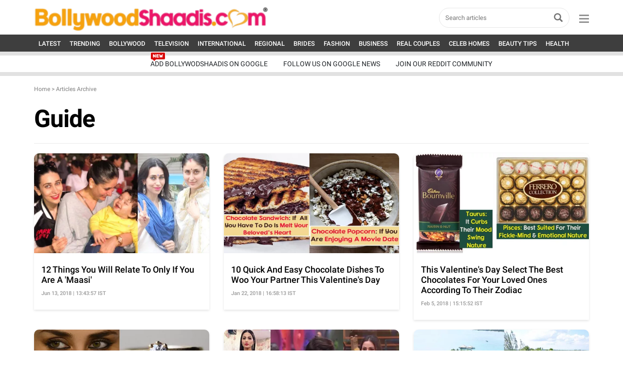

--- FILE ---
content_type: text/html; charset=UTF-8
request_url: https://www.bollywoodshaadis.com/tags/guide?page=6
body_size: 48465
content:
<!-- Check Sync -->
<!-- <link href="https://cdn.jsdelivr.net/npm/bootstrap@5.0.0-beta2/dist/css/bootstrap.min.css" rel="stylesheet" crossorigin="anonymous"> -->
<!DOCTYPE html>
<html translate="no" lang="en">
<head>
<meta http-equiv="Content-Type" content="text/html; charset=utf-8" />
<meta name="viewport" content="width=device-width, initial-scale=1, maximum-scale=1.2">
<meta name="keywords" content="" />
<meta name="description" content="Guide: Latest News, Photos and Videos - BollywoodShaadis.com - Page 6" />
<meta name="msvalidate.01" content="F07926713DAE7A4635DB3742286D6AFC" />
<title>Guide: Latest News, Photos and Videos - BollywoodShaadis.com - Page 6</title>
<style>@charset "utf-8";
/*! * Bootstrap v3.3.6 (http://getbootstrap.com) * Copyright 2011-2015 Twitter, Inc. * Licensed under MIT (https://github.com/twbs/bootstrap/blob/master/LICENSE) */
/*! normalize.css v3.0.3 | MIT License | github.com/necolas/normalize.css */
 body{margin:0}article,aside,details,figcaption,figure,footer,header,hgroup,main,menu,nav,section,summary{display:block}audio,canvas,progress,video{display:inline-block;vertical-align:baseline}audio:not([controls]){display:none;height:0}[hidden],template{display:none}a{background-color:transparent}a:active,a:hover{outline:0}abbr[title]{border-bottom:1px dotted}b,strong{font-weight:700}dfn{font-style:italic}h1{margin:.67em 0;font-size:2em}mark{color:#000;background:#ff0}small{font-size:80%}sub,sup{position:relative;font-size:75%;line-height:0;vertical-align:baseline}sup{top:-.5em}sub{bottom:-.25em}img{border:0}svg:not(:root){overflow:hidden}figure{margin:1em 40px}hr{height:0;-webkit-box-sizing:content-box;-moz-box-sizing:content-box;box-sizing:content-box}pre{overflow:auto}code,kbd,pre,samp{font-family:monospace,monospace;font-size:1em}button,input,optgroup,select,textarea{margin:0;font:inherit;color:inherit}button{overflow:visible}button,select{text-transform:none}button,html input[type=button],input[type=reset],input[type=submit]{-webkit-appearance:button;cursor:pointer}button[disabled],html input[disabled]{cursor:default}button::-moz-focus-inner,input::-moz-focus-inner{padding:0;border:0}input{line-height:normal}input[type=checkbox],input[type=radio]{-webkit-box-sizing:border-box;-moz-box-sizing:border-box;box-sizing:border-box;padding:0}input[type=number]::-webkit-inner-spin-button,input[type=number]::-webkit-outer-spin-button{height:auto}input[type=search]{-webkit-box-sizing:content-box;-moz-box-sizing:content-box;box-sizing:content-box;-webkit-appearance:textfield}input[type=search]::-webkit-search-cancel-button,input[type=search]::-webkit-search-decoration{-webkit-appearance:none}fieldset{padding:.35em .625em .75em;margin:0 2px;border:1px solid silver}legend{padding:0;border:0}textarea{overflow:auto}optgroup{font-weight:700}table{border-spacing:0;border-collapse:collapse}td,th{padding:0}
/*! Source: https://github.com/h5bp/html5-boilerplate/blob/master/src/css/main.css */
@media print{*,:after,:before{color:#000!important;text-shadow:none!important;background:0 0!important;-webkit-box-shadow:none!important;box-shadow:none!important}a,a:visited{text-decoration:underline}a[href]:after{content:" (" attr(href) ")"}abbr[title]:after{content:" (" attr(title) ")"}a[href^="#"]:after,a[href^="javascript:"]:after{content:""}blockquote,pre{border:1px solid #999;page-break-inside:avoid}thead{display:table-header-group}img,tr{page-break-inside:avoid}img{max-width:100%!important}h2,h3,p{orphans:3;widows:3}h2,h3{page-break-after:avoid}.navbar{display:none}.btn>.caret,.dropup>.btn>.caret{border-top-color:#000!important}.label{border:1px solid #000}.table{border-collapse:collapse!important}.table td,.table th{background-color:#fff!important}.table-bordered td,.table-bordered th{border:1px solid #ddd!important}}@font-face{font-display:swap;font-family:'Glyphicons Halflings';src:url(../assets/fonts/glyphicons-halflings-regular.eot);src:url(../assets/fonts/glyphicons-halflings-regular.eot?#iefix) format('embedded-opentype'),url(../../assets/fonts/glyphicons-halflings-regular.woff2) format('woff2'),url(../assets/fonts/glyphicons-halflings-regular.woff) format('woff'),url(../assets/fonts/glyphicons-halflings-regular.ttf) format('truetype'),url(../assets/fonts/glyphicons-halflings-regular.svg#glyphicons_halflingsregular) format('svg')}.glyphicon{position:relative;top:1px;display:inline-block;font-family:'Glyphicons Halflings';font-style:normal;font-weight:400;line-height:1;-webkit-font-smoothing:antialiased;-moz-osx-font-smoothing:grayscale}.glyphicon-asterisk:before{content:"\002a"}.glyphicon-plus:before{content:"\002b"}.glyphicon-eur:before,.glyphicon-euro:before{content:"\20ac"}.glyphicon-minus:before{content:"\2212"}.glyphicon-cloud:before{content:"\2601"}.glyphicon-envelope:before{content:"\2709"}.glyphicon-pencil:before{content:"\270f"}.glyphicon-glass:before{content:"\e001"}.glyphicon-music:before{content:"\e002"}.glyphicon-search:before{content:"\e003"}.glyphicon-heart:before{content:"\e005"}.glyphicon-star:before{content:"\e006"}.glyphicon-star-empty:before{content:"\e007"}.glyphicon-user:before{content:"\e008"}.glyphicon-film:before{content:"\e009"}.glyphicon-th-large:before{content:"\e010"}.glyphicon-th:before{content:"\e011"}.glyphicon-th-list:before{content:"\e012"}.glyphicon-ok:before{content:"\e013"}.glyphicon-remove:before{content:"\e014"}.glyphicon-zoom-in:before{content:"\e015"}.glyphicon-zoom-out:before{content:"\e016"}.glyphicon-off:before{content:"\e017"}.glyphicon-signal:before{content:"\e018"}.glyphicon-cog:before{content:"\e019"}.glyphicon-trash:before{content:"\e020"}.glyphicon-home:before{content:"\e021"}.glyphicon-file:before{content:"\e022"}.glyphicon-time:before{content:"\e023"}.glyphicon-road:before{content:"\e024"}.glyphicon-download-alt:before{content:"\e025"}.glyphicon-download:before{content:"\e026"}.glyphicon-upload:before{content:"\e027"}.glyphicon-inbox:before{content:"\e028"}.glyphicon-play-circle:before{content:"\e029"}.glyphicon-repeat:before{content:"\e030"}.glyphicon-refresh:before{content:"\e031"}.glyphicon-list-alt:before{content:"\e032"}.glyphicon-lock:before{content:"\e033"}.glyphicon-flag:before{content:"\e034"}.glyphicon-headphones:before{content:"\e035"}.glyphicon-volume-off:before{content:"\e036"}.glyphicon-volume-down:before{content:"\e037"}.glyphicon-volume-up:before{content:"\e038"}.glyphicon-qrcode:before{content:"\e039"}.glyphicon-barcode:before{content:"\e040"}.glyphicon-tag:before{content:"\e041"}.glyphicon-tags:before{content:"\e042"}.glyphicon-book:before{content:"\e043"}.glyphicon-bookmark:before{content:"\e044"}.glyphicon-print:before{content:"\e045"}.glyphicon-camera:before{content:"\e046"}.glyphicon-font:before{content:"\e047"}.glyphicon-bold:before{content:"\e048"}.glyphicon-italic:before{content:"\e049"}.glyphicon-text-height:before{content:"\e050"}.glyphicon-text-width:before{content:"\e051"}.glyphicon-align-left:before{content:"\e052"}.glyphicon-align-center:before{content:"\e053"}.glyphicon-align-right:before{content:"\e054"}.glyphicon-align-justify:before{content:"\e055"}.glyphicon-list:before{content:"\e056"}.glyphicon-indent-left:before{content:"\e057"}.glyphicon-indent-right:before{content:"\e058"}.glyphicon-facetime-video:before{content:"\e059"}.glyphicon-picture:before{content:"\e060"}.glyphicon-map-marker:before{content:"\e062"}.glyphicon-adjust:before{content:"\e063"}.glyphicon-tint:before{content:"\e064"}.glyphicon-edit:before{content:"\e065"}.glyphicon-share:before{content:"\e066"}.glyphicon-check:before{content:"\e067"}.glyphicon-move:before{content:"\e068"}.glyphicon-step-backward:before{content:"\e069"}.glyphicon-fast-backward:before{content:"\e070"}.glyphicon-backward:before{content:"\e071"}.glyphicon-play:before{content:"\e072"}.glyphicon-pause:before{content:"\e073"}.glyphicon-stop:before{content:"\e074"}.glyphicon-forward:before{content:"\e075"}.glyphicon-fast-forward:before{content:"\e076"}.glyphicon-step-forward:before{content:"\e077"}.glyphicon-eject:before{content:"\e078"}.glyphicon-chevron-left:before{content:"\e079"}.glyphicon-chevron-right:before{content:"\e080"}.glyphicon-plus-sign:before{content:"\e081"}.glyphicon-minus-sign:before{content:"\e082"}.glyphicon-remove-sign:before{content:"\e083"}.glyphicon-ok-sign:before{content:"\e084"}.glyphicon-question-sign:before{content:"\e085"}.glyphicon-info-sign:before{content:"\e086"}.glyphicon-screenshot:before{content:"\e087"}.glyphicon-remove-circle:before{content:"\e088"}.glyphicon-ok-circle:before{content:"\e089"}.glyphicon-ban-circle:before{content:"\e090"}.glyphicon-arrow-left:before{content:"\e091"}.glyphicon-arrow-right:before{content:"\e092"}.glyphicon-arrow-up:before{content:"\e093"}.glyphicon-arrow-down:before{content:"\e094"}.glyphicon-share-alt:before{content:"\e095"}.glyphicon-resize-full:before{content:"\e096"}.glyphicon-resize-small:before{content:"\e097"}.glyphicon-exclamation-sign:before{content:"\e101"}.glyphicon-gift:before{content:"\e102"}.glyphicon-leaf:before{content:"\e103"}.glyphicon-fire:before{content:"\e104"}.glyphicon-eye-open:before{content:"\e105"}.glyphicon-eye-close:before{content:"\e106"}.glyphicon-warning-sign:before{content:"\e107"}.glyphicon-plane:before{content:"\e108"}.glyphicon-calendar:before{content:"\e109"}.glyphicon-random:before{content:"\e110"}.glyphicon-comment:before{content:"\e111"}.glyphicon-magnet:before{content:"\e112"}.glyphicon-chevron-up:before{content:"\e113"}.glyphicon-chevron-down:before{content:"\e114"}.glyphicon-retweet:before{content:"\e115"}.glyphicon-shopping-cart:before{content:"\e116"}.glyphicon-folder-close:before{content:"\e117"}.glyphicon-folder-open:before{content:"\e118"}.glyphicon-resize-vertical:before{content:"\e119"}.glyphicon-resize-horizontal:before{content:"\e120"}.glyphicon-hdd:before{content:"\e121"}.glyphicon-bullhorn:before{content:"\e122"}.glyphicon-bell:before{content:"\e123"}.glyphicon-certificate:before{content:"\e124"}.glyphicon-thumbs-up:before{content:"\e125"}.glyphicon-thumbs-down:before{content:"\e126"}.glyphicon-hand-right:before{content:"\e127"}.glyphicon-hand-left:before{content:"\e128"}.glyphicon-hand-up:before{content:"\e129"}.glyphicon-hand-down:before{content:"\e130"}.glyphicon-circle-arrow-right:before{content:"\e131"}.glyphicon-circle-arrow-left:before{content:"\e132"}.glyphicon-circle-arrow-up:before{content:"\e133"}.glyphicon-circle-arrow-down:before{content:"\e134"}.glyphicon-globe:before{content:"\e135"}.glyphicon-wrench:before{content:"\e136"}.glyphicon-tasks:before{content:"\e137"}.glyphicon-filter:before{content:"\e138"}.glyphicon-briefcase:before{content:"\e139"}.glyphicon-fullscreen:before{content:"\e140"}.glyphicon-dashboard:before{content:"\e141"}.glyphicon-paperclip:before{content:"\e142"}.glyphicon-heart-empty:before{content:"\e143"}.glyphicon-link:before{content:"\e144"}.glyphicon-phone:before{content:"\e145"}.glyphicon-pushpin:before{content:"\e146"}.glyphicon-usd:before{content:"\e148"}.glyphicon-gbp:before{content:"\e149"}.glyphicon-sort:before{content:"\e150"}.glyphicon-sort-by-alphabet:before{content:"\e151"}.glyphicon-sort-by-alphabet-alt:before{content:"\e152"}.glyphicon-sort-by-order:before{content:"\e153"}.glyphicon-sort-by-order-alt:before{content:"\e154"}.glyphicon-sort-by-attributes:before{content:"\e155"}.glyphicon-sort-by-attributes-alt:before{content:"\e156"}.glyphicon-unchecked:before{content:"\e157"}.glyphicon-expand:before{content:"\e158"}.glyphicon-collapse-down:before{content:"\e159"}.glyphicon-collapse-up:before{content:"\e160"}.glyphicon-log-in:before{content:"\e161"}.glyphicon-flash:before{content:"\e162"}.glyphicon-log-out:before{content:"\e163"}.glyphicon-new-window:before{content:"\e164"}.glyphicon-record:before{content:"\e165"}.glyphicon-save:before{content:"\e166"}.glyphicon-open:before{content:"\e167"}.glyphicon-saved:before{content:"\e168"}.glyphicon-import:before{content:"\e169"}.glyphicon-export:before{content:"\e170"}.glyphicon-send:before{content:"\e171"}.glyphicon-floppy-disk:before{content:"\e172"}.glyphicon-floppy-saved:before{content:"\e173"}.glyphicon-floppy-remove:before{content:"\e174"}.glyphicon-floppy-save:before{content:"\e175"}.glyphicon-floppy-open:before{content:"\e176"}.glyphicon-credit-card:before{content:"\e177"}.glyphicon-transfer:before{content:"\e178"}.glyphicon-cutlery:before{content:"\e179"}.glyphicon-header:before{content:"\e180"}.glyphicon-compressed:before{content:"\e181"}.glyphicon-earphone:before{content:"\e182"}.glyphicon-phone-alt:before{content:"\e183"}.glyphicon-tower:before{content:"\e184"}.glyphicon-stats:before{content:"\e185"}.glyphicon-sd-video:before{content:"\e186"}.glyphicon-hd-video:before{content:"\e187"}.glyphicon-subtitles:before{content:"\e188"}.glyphicon-sound-stereo:before{content:"\e189"}.glyphicon-sound-dolby:before{content:"\e190"}.glyphicon-sound-5-1:before{content:"\e191"}.glyphicon-sound-6-1:before{content:"\e192"}.glyphicon-sound-7-1:before{content:"\e193"}.glyphicon-copyright-mark:before{content:"\e194"}.glyphicon-registration-mark:before{content:"\e195"}.glyphicon-cloud-download:before{content:"\e197"}.glyphicon-cloud-upload:before{content:"\e198"}.glyphicon-tree-conifer:before{content:"\e199"}.glyphicon-tree-deciduous:before{content:"\e200"}.glyphicon-cd:before{content:"\e201"}.glyphicon-save-file:before{content:"\e202"}.glyphicon-open-file:before{content:"\e203"}.glyphicon-level-up:before{content:"\e204"}.glyphicon-copy:before{content:"\e205"}.glyphicon-paste:before{content:"\e206"}.glyphicon-alert:before{content:"\e209"}.glyphicon-equalizer:before{content:"\e210"}.glyphicon-king:before{content:"\e211"}.glyphicon-queen:before{content:"\e212"}.glyphicon-pawn:before{content:"\e213"}.glyphicon-bishop:before{content:"\e214"}.glyphicon-knight:before{content:"\e215"}.glyphicon-baby-formula:before{content:"\e216"}.glyphicon-tent:before{content:"\26fa"}.glyphicon-blackboard:before{content:"\e218"}.glyphicon-bed:before{content:"\e219"}.glyphicon-apple:before{content:"\f8ff"}.glyphicon-erase:before{content:"\e221"}.glyphicon-hourglass:before{content:"\231b"}.glyphicon-lamp:before{content:"\e223"}.glyphicon-duplicate:before{content:"\e224"}.glyphicon-piggy-bank:before{content:"\e225"}.glyphicon-scissors:before{content:"\e226"}.glyphicon-bitcoin:before{content:"\e227"}.glyphicon-btc:before{content:"\e227"}.glyphicon-xbt:before{content:"\e227"}.glyphicon-yen:before{content:"\00a5"}.glyphicon-jpy:before{content:"\00a5"}.glyphicon-ruble:before{content:"\20bd"}.glyphicon-rub:before{content:"\20bd"}.glyphicon-scale:before{content:"\e230"}.glyphicon-ice-lolly:before{content:"\e231"}.glyphicon-ice-lolly-tasted:before{content:"\e232"}.glyphicon-education:before{content:"\e233"}.glyphicon-option-horizontal:before{content:"\e234"}.glyphicon-option-vertical:before{content:"\e235"}.glyphicon-menu-hamburger:before{content:"\e236"}.glyphicon-modal-window:before{content:"\e237"}.glyphicon-oil:before{content:"\e238"}.glyphicon-grain:before{content:"\e239"}.glyphicon-sunglasses:before{content:"\e240"}.glyphicon-text-size:before{content:"\e241"}.glyphicon-text-color:before{content:"\e242"}.glyphicon-text-background:before{content:"\e243"}.glyphicon-object-align-top:before{content:"\e244"}.glyphicon-object-align-bottom:before{content:"\e245"}.glyphicon-object-align-horizontal:before{content:"\e246"}.glyphicon-object-align-left:before{content:"\e247"}.glyphicon-object-align-vertical:before{content:"\e248"}.glyphicon-object-align-right:before{content:"\e249"}.glyphicon-triangle-right:before{content:"\e250"}.glyphicon-triangle-left:before{content:"\e251"}.glyphicon-triangle-bottom:before{content:"\e252"}.glyphicon-triangle-top:before{content:"\e253"}.glyphicon-console:before{content:"\e254"}.glyphicon-superscript:before{content:"\e255"}.glyphicon-subscript:before{content:"\e256"}.glyphicon-menu-left:before{content:"\e257"}.glyphicon-menu-right:before{content:"\e258"}.glyphicon-menu-down:before{content:"\e259"}.glyphicon-menu-up:before{content:"\e260"}*{-webkit-box-sizing:border-box;-moz-box-sizing:border-box;box-sizing:border-box}:after,:before{-webkit-box-sizing:border-box;-moz-box-sizing:border-box;box-sizing:border-box}html{font-size:10px;-webkit-tap-highlight-color:transparent}body{color:#333;background-color:#fff}button,input,select,textarea{font-family:inherit;font-size:inherit;line-height:inherit}a{color:#000;text-decoration:none}a:focus,a:hover{color:#000;text-decoration:underline}a:focus{outline:thin dotted;outline:5px auto -webkit-focus-ring-color;outline-offset:-2px}figure{margin:0}img{vertical-align:middle}.carousel-inner>.item>a>img,.carousel-inner>.item>img,.img-responsive,.thumbnail a>img,.thumbnail>img{display:block;max-width:100%;height:auto}.img-rounded{border-radius:6px}.img-thumbnail{display:inline-block;max-width:100%;height:auto;padding:4px;line-height:1.42857143;background-color:#fff;border:1px solid #ddd;border-radius:4px;-webkit-transition:all .2s ease-in-out;-o-transition:all .2s ease-in-out;transition:all .2s ease-in-out}.img-circle{border-radius:50%}hr{margin-top:20px;margin-bottom:20px;border-top:1px solid #eee}.sr-only{position:absolute;width:1px;height:1px;padding:0;margin:-1px;overflow:hidden;clip:rect(0,0,0,0);border:0}.sr-only-focusable:active,.sr-only-focusable:focus{position:static;width:auto;height:auto;margin:0;overflow:visible;clip:auto}[role=button]{cursor:pointer}.h1,.h2,.h3,.h4,.h5,.h6,h1,h2,h3,h4,h5,h6{font-family:inherit;font-weight:500;line-height:1.1;color:inherit}.h1 .small,.h1 small,.h2 .small,.h2 small,.h3 .small,.h3 small,.h4 .small,.h4 small,.h5 .small,.h5 small,.h6 .small,.h6 small,h1 .small,h1 small,h2 .small,h2 small,h3 .small,h3 small,h4 .small,h4 small,h5 .small,h5 small,h6 .small,h6 small{font-weight:400;line-height:1;color:#777}.h1,.h2,.h3,h1,h2,h3{margin-top:20px;margin-bottom:10px}.h1 .small,.h1 small,.h2 .small,.h2 small,.h3 .small,.h3 small,h1 .small,h1 small,h2 .small,h2 small,h3 .small,h3 small{font-size:65%}.h4,.h5,.h6,h4,h5,h6{margin-top:10px;margin-bottom:10px}.h4 .small,.h4 small,.h5 .small,.h5 small,.h6 .small,.h6 small,h4 .small,h4 small,h5 .small,h5 small,h6 .small,h6 small{font-size:75%}.h1,h1{font-size:36px}.h2,h2{font-size:30px}.h3,h3{font-size:24px}.h4,h4{font-size:18px}.h5,h5{font-size:14px}.h6,h6{font-size:12px}p{margin:0 0 10px}.lead{margin-bottom:20px;font-size:16px;font-weight:300;line-height:1.4}@media (min-width:768px){.lead{font-size:21px}}.small,small{font-size:85%}.mark,mark{padding:.2em;background-color:#fcf8e3}.text-left{text-align:left}.text-right{text-align:right}.text-center{text-align:center}.text-justify{text-align:justify}.text-nowrap{white-space:nowrap}.text-lowercase{text-transform:lowercase}.text-uppercase{text-transform:uppercase}.text-capitalize{text-transform:capitalize}.text-muted{color:#777}.text-primary{color:#337ab7}a.text-primary:focus,a.text-primary:hover{color:#286090}.text-success{color:#3c763d}a.text-success:focus,a.text-success:hover{color:#2b542c}.text-info{color:#31708f}a.text-info:focus,a.text-info:hover{color:#245269}.text-warning{color:#8a6d3b}a.text-warning:focus,a.text-warning:hover{color:#66512c}.text-danger{color:#a94442}a.text-danger:focus,a.text-danger:hover{color:#843534}.bg-primary{color:#fff;background-color:#337ab7}a.bg-primary:focus,a.bg-primary:hover{background-color:#286090}.bg-success{background-color:#dff0d8}a.bg-success:focus,a.bg-success:hover{background-color:#c1e2b3}.bg-info{background-color:#d9edf7}a.bg-info:focus,a.bg-info:hover{background-color:#afd9ee}.bg-warning{background-color:#fcf8e3}a.bg-warning:focus,a.bg-warning:hover{background-color:#f7ecb5}.bg-danger{background-color:#f2dede}a.bg-danger:focus,a.bg-danger:hover{background-color:#e4b9b9}.page-header{padding-bottom:9px;margin:40px 0 20px;border-bottom:1px solid #eee}ol,ul{margin-top:0;margin-bottom:10px}ol ol,ol ul,ul ol,ul ul{margin-bottom:0}.list-unstyled{padding-left:0;list-style:none}.list-inline{padding-left:0;margin-left:-5px;list-style:none}.list-inline>li{display:inline-block;padding-right:5px;padding-left:5px}dl{margin-top:0;margin-bottom:20px}dd,dt{line-height:1.42857143}dt{font-weight:700}dd{margin-left:0}@media (min-width:768px){.dl-horizontal dt{float:left;width:160px;overflow:hidden;clear:left;text-align:right;text-overflow:ellipsis;white-space:nowrap}.dl-horizontal dd{margin-left:180px}}abbr[data-original-title],abbr[title]{cursor:help;border-bottom:1px dotted #777}.initialism{font-size:90%;text-transform:uppercase}blockquote{padding:10px 20px;margin:0 0 20px;font-size:17.5px;border-left:5px solid #eee}blockquote ol:last-child,blockquote p:last-child,blockquote ul:last-child{margin-bottom:0}blockquote .small,blockquote footer,blockquote small{display:block;font-size:80%;line-height:1.42857143;color:#777}blockquote .small:before,blockquote footer:before,blockquote small:before{content:'\2014 \00A0'}.blockquote-reverse,blockquote.pull-right{padding-right:15px;padding-left:0;text-align:right;border-right:5px solid #eee;border-left:0}.blockquote-reverse .small:before,.blockquote-reverse footer:before,.blockquote-reverse small:before,blockquote.pull-right .small:before,blockquote.pull-right footer:before,blockquote.pull-right small:before{content:''}.blockquote-reverse .small:after,.blockquote-reverse footer:after,.blockquote-reverse small:after,blockquote.pull-right .small:after,blockquote.pull-right footer:after,blockquote.pull-right small:after{content:'\00A0 \2014'}address{margin-bottom:20px;font-style:normal;line-height:1.42857143}code,kbd,pre,samp{font-family:Menlo,Monaco,Consolas,"Courier New",monospace}code{padding:2px 4px;font-size:90%;color:#c7254e;background-color:#f9f2f4;border-radius:4px}kbd{padding:2px 4px;font-size:90%;color:#fff;background-color:#333;border-radius:3px;-webkit-box-shadow:inset 0 -1px 0 rgba(0,0,0,.25);box-shadow:inset 0 -1px 0 rgba(0,0,0,.25)}kbd kbd{padding:0;font-size:100%;font-weight:700;-webkit-box-shadow:none;box-shadow:none}pre{display:block;padding:9.5px;margin:0 0 10px;font-size:13px;line-height:1.42857143;color:#333;word-break:break-all;word-wrap:break-word;background-color:#f5f5f5;border:1px solid #ccc;border-radius:4px}pre code{padding:0;font-size:inherit;color:inherit;white-space:pre-wrap;background-color:transparent;border-radius:0}.pre-scrollable{max-height:340px;overflow-y:scroll}.container{padding-right:15px;padding-left:15px;margin-right:auto;margin-left:auto}@media (min-width:768px){.container{width:750px}}@media (min-width:992px){.container{width:1000px}}@media (min-width:1200px){.container{width:1170px}}.container-fluid{padding-right:15px;padding-left:15px;margin-right:auto;margin-left:auto}.row{margin-right:-15px;margin-left:-15px}.col-lg-1,.col-lg-10,.col-lg-11,.col-lg-12,.col-lg-2,.col-lg-3,.col-lg-4,.col-lg-5,.col-lg-6,.col-lg-7,.col-lg-8,.col-lg-9,.col-md-1,.col-md-10,.col-md-11,.col-md-12,.col-md-2,.col-md-3,.col-md-4,.col-md-5,.col-md-6,.col-md-7,.col-md-8,.col-md-9,.col-sm-1,.col-sm-10,.col-sm-11,.col-sm-12,.col-sm-2,.col-sm-3,.col-sm-4,.col-sm-5,.col-sm-6,.col-sm-7,.col-sm-8,.col-sm-9,.col-xs-1,.col-xs-10,.col-xs-11,.col-xs-12,.col-xs-2,.col-xs-3,.col-xs-4,.col-xs-5,.col-xs-6,.col-xs-7,.col-xs-8,.col-xs-9{position:relative;min-height:1px;padding-right:15px;padding-left:15px}.col-xs-1,.col-xs-10,.col-xs-11,.col-xs-12,.col-xs-2,.col-xs-3,.col-xs-4,.col-xs-5,.col-xs-6,.col-xs-7,.col-xs-8,.col-xs-9{float:left}.col-xs-12{width:100%}.col-xs-11{width:91.66666667%}.col-xs-10{width:83.33333333%}.col-xs-9{width:75%}.col-xs-8{width:66.66666667%}.col-xs-7{width:58.33333333%}.col-xs-6{width:50%}.col-xs-5{width:41.66666667%}.col-xs-4{width:33.33333333%}.col-xs-3{width:25%}.col-xs-2{width:16.66666667%}.col-xs-1{width:8.33333333%}.col-xs-pull-12{right:100%}.col-xs-pull-11{right:91.66666667%}.col-xs-pull-10{right:83.33333333%}.col-xs-pull-9{right:75%}.col-xs-pull-8{right:66.66666667%}.col-xs-pull-7{right:58.33333333%}.col-xs-pull-6{right:50%}.col-xs-pull-5{right:41.66666667%}.col-xs-pull-4{right:33.33333333%}.col-xs-pull-3{right:25%}.col-xs-pull-2{right:16.66666667%}.col-xs-pull-1{right:8.33333333%}.col-xs-pull-0{right:auto}.col-xs-push-12{left:100%}.col-xs-push-11{left:91.66666667%}.col-xs-push-10{left:83.33333333%}.col-xs-push-9{left:75%}.col-xs-push-8{left:66.66666667%}.col-xs-push-7{left:58.33333333%}.col-xs-push-6{left:50%}.col-xs-push-5{left:41.66666667%}.col-xs-push-4{left:33.33333333%}.col-xs-push-3{left:25%}.col-xs-push-2{left:16.66666667%}.col-xs-push-1{left:8.33333333%}.col-xs-push-0{left:auto}.col-xs-offset-12{margin-left:100%}.col-xs-offset-11{margin-left:91.66666667%}.col-xs-offset-10{margin-left:83.33333333%}.col-xs-offset-9{margin-left:75%}.col-xs-offset-8{margin-left:66.66666667%}.col-xs-offset-7{margin-left:58.33333333%}.col-xs-offset-6{margin-left:50%}.col-xs-offset-5{margin-left:41.66666667%}.col-xs-offset-4{margin-left:33.33333333%}.col-xs-offset-3{margin-left:25%}.col-xs-offset-2{margin-left:16.66666667%}.col-xs-offset-1{margin-left:8.33333333%}.col-xs-offset-0{margin-left:0}@media (min-width:768px){.col-sm-1,.col-sm-10,.col-sm-11,.col-sm-12,.col-sm-2,.col-sm-3,.col-sm-4,.col-sm-5,.col-sm-6,.col-sm-7,.col-sm-8,.col-sm-9{float:left}.col-sm-12{width:100%}.col-sm-11{width:91.66666667%}.col-sm-10{width:83.33333333%}.col-sm-9{width:75%}.col-sm-8{width:66.66666667%}.col-sm-7{width:58.33333333%}.col-sm-6{width:50%}.col-sm-5{width:41.66666667%}.col-sm-4{width:33.33333333%}.col-sm-3{width:25%}.col-sm-2{width:16.66666667%}.col-sm-1{width:8.33333333%}.col-sm-pull-12{right:100%}.col-sm-pull-11{right:91.66666667%}.col-sm-pull-10{right:83.33333333%}.col-sm-pull-9{right:75%}.col-sm-pull-8{right:66.66666667%}.col-sm-pull-7{right:58.33333333%}.col-sm-pull-6{right:50%}.col-sm-pull-5{right:41.66666667%}.col-sm-pull-4{right:33.33333333%}.col-sm-pull-3{right:25%}.col-sm-pull-2{right:16.66666667%}.col-sm-pull-1{right:8.33333333%}.col-sm-pull-0{right:auto}.col-sm-push-12{left:100%}.col-sm-push-11{left:91.66666667%}.col-sm-push-10{left:83.33333333%}.col-sm-push-9{left:75%}.col-sm-push-8{left:66.66666667%}.col-sm-push-7{left:58.33333333%}.col-sm-push-6{left:50%}.col-sm-push-5{left:41.66666667%}.col-sm-push-4{left:33.33333333%}.col-sm-push-3{left:25%}.col-sm-push-2{left:16.66666667%}.col-sm-push-1{left:8.33333333%}.col-sm-push-0{left:auto}.col-sm-offset-12{margin-left:100%}.col-sm-offset-11{margin-left:91.66666667%}.col-sm-offset-10{margin-left:83.33333333%}.col-sm-offset-9{margin-left:75%}.col-sm-offset-8{margin-left:66.66666667%}.col-sm-offset-7{margin-left:58.33333333%}.col-sm-offset-6{margin-left:50%}.col-sm-offset-5{margin-left:41.66666667%}.col-sm-offset-4{margin-left:33.33333333%}.col-sm-offset-3{margin-left:25%}.col-sm-offset-2{margin-left:16.66666667%}.col-sm-offset-1{margin-left:8.33333333%}.col-sm-offset-0{margin-left:0}}@media (min-width:992px){.col-md-1,.col-md-10,.col-md-11,.col-md-12,.col-md-2,.col-md-3,.col-md-4,.col-md-5,.col-md-6,.col-md-7,.col-md-8,.col-md-9{float:left}.col-md-12{width:100%}.col-md-11{width:91.66666667%}.col-md-10{width:83.33333333%}.col-md-9{width:75%}.col-md-8{width:66.66666667%}.col-md-7{width:58.33333333%}.col-md-6{width:50%}.col-md-5{width:41.66666667%}.col-md-4{width:33.33333333%}.col-md-3{width:25%}.col-md-2{width:16.66666667%}.col-md-1{width:8.33333333%}.col-md-pull-12{right:100%}.col-md-pull-11{right:91.66666667%}.col-md-pull-10{right:83.33333333%}.col-md-pull-9{right:75%}.col-md-pull-8{right:66.66666667%}.col-md-pull-7{right:58.33333333%}.col-md-pull-6{right:50%}.col-md-pull-5{right:41.66666667%}.col-md-pull-4{right:33.33333333%}.col-md-pull-3{right:25%}.col-md-pull-2{right:16.66666667%}.col-md-pull-1{right:8.33333333%}.col-md-pull-0{right:auto}.col-md-push-12{left:100%}.col-md-push-11{left:91.66666667%}.col-md-push-10{left:83.33333333%}.col-md-push-9{left:75%}.col-md-push-8{left:66.66666667%}.col-md-push-7{left:58.33333333%}.col-md-push-6{left:50%}.col-md-push-5{left:41.66666667%}.col-md-push-4{left:33.33333333%}.col-md-push-3{left:25%}.col-md-push-2{left:16.66666667%}.col-md-push-1{left:8.33333333%}.col-md-push-0{left:auto}.col-md-offset-12{margin-left:100%}.col-md-offset-11{margin-left:91.66666667%}.col-md-offset-10{margin-left:83.33333333%}.col-md-offset-9{margin-left:75%}.col-md-offset-8{margin-left:66.66666667%}.col-md-offset-7{margin-left:58.33333333%}.col-md-offset-6{margin-left:50%}.col-md-offset-5{margin-left:41.66666667%}.col-md-offset-4{margin-left:33.33333333%}.col-md-offset-3{margin-left:25%}.col-md-offset-2{margin-left:16.66666667%}.col-md-offset-1{margin-left:8.33333333%}.col-md-offset-0{margin-left:0}}@media (min-width:1025px){.col-lg-1,.col-lg-10,.col-lg-11,.col-lg-12,.col-lg-2,.col-lg-3,.col-lg-4,.col-lg-5,.col-lg-6,.col-lg-7,.col-lg-8,.col-lg-9{float:left}.col-lg-12{width:100%}.col-lg-11{width:91.66666667%}.col-lg-10{width:83.33333333%}.col-lg-9{width:75%}.col-lg-8{width:66.66666667%}.col-lg-7{width:58.33333333%}.col-lg-6{width:50%}.col-lg-5{width:41.66666667%}.col-lg-4{width:33.33333333%}.col-lg-3{width:25%}.col-lg-2{width:16.66666667%}.col-lg-1{width:8.33333333%}.col-lg-pull-12{right:100%}.col-lg-pull-11{right:91.66666667%}.col-lg-pull-10{right:83.33333333%}.col-lg-pull-9{right:75%}.col-lg-pull-8{right:66.66666667%}.col-lg-pull-7{right:58.33333333%}.col-lg-pull-6{right:50%}.col-lg-pull-5{right:41.66666667%}.col-lg-pull-4{right:33.33333333%}.col-lg-pull-3{right:25%}.col-lg-pull-2{right:16.66666667%}.col-lg-pull-1{right:8.33333333%}.col-lg-pull-0{right:auto}.col-lg-push-12{left:100%}.col-lg-push-11{left:91.66666667%}.col-lg-push-10{left:83.33333333%}.col-lg-push-9{left:75%}.col-lg-push-8{left:66.66666667%}.col-lg-push-7{left:58.33333333%}.col-lg-push-6{left:50%}.col-lg-push-5{left:41.66666667%}.col-lg-push-4{left:33.33333333%}.col-lg-push-3{left:25%}.col-lg-push-2{left:16.66666667%}.col-lg-push-1{left:8.33333333%}.col-lg-push-0{left:auto}.col-lg-offset-12{margin-left:100%}.col-lg-offset-11{margin-left:91.66666667%}.col-lg-offset-10{margin-left:83.33333333%}.col-lg-offset-9{margin-left:75%}.col-lg-offset-8{margin-left:66.66666667%}.col-lg-offset-7{margin-left:58.33333333%}.col-lg-offset-6{margin-left:50%}.col-lg-offset-5{margin-left:41.66666667%}.col-lg-offset-4{margin-left:33.33333333%}.col-lg-offset-3{margin-left:25%}.col-lg-offset-2{margin-left:16.66666667%}.col-lg-offset-1{margin-left:8.33333333%}.col-lg-offset-0{margin-left:0}}table{background-color:transparent}caption{padding-top:8px;padding-bottom:8px;color:#777;text-align:left}th{text-align:left}.table{width:100%;max-width:100%;margin-bottom:20px}.table>tbody>tr>td,.table>tbody>tr>th,.table>tfoot>tr>td,.table>tfoot>tr>th,.table>thead>tr>td,.table>thead>tr>th{padding:8px;line-height:1.42857143;vertical-align:top;border-top:1px solid #ddd}.table>thead>tr>th{vertical-align:bottom;border-bottom:2px solid #ddd}.table>caption+thead>tr:first-child>td,.table>caption+thead>tr:first-child>th,.table>colgroup+thead>tr:first-child>td,.table>colgroup+thead>tr:first-child>th,.table>thead:first-child>tr:first-child>td,.table>thead:first-child>tr:first-child>th{border-top:0}.table>tbody+tbody{border-top:2px solid #ddd}.table .table{background-color:#fff}.table-condensed>tbody>tr>td,.table-condensed>tbody>tr>th,.table-condensed>tfoot>tr>td,.table-condensed>tfoot>tr>th,.table-condensed>thead>tr>td,.table-condensed>thead>tr>th{padding:5px}.table-bordered{border:1px solid #ddd}.table-bordered>tbody>tr>td,.table-bordered>tbody>tr>th,.table-bordered>tfoot>tr>td,.table-bordered>tfoot>tr>th,.table-bordered>thead>tr>td,.table-bordered>thead>tr>th{border:1px solid #ddd}.table-bordered>thead>tr>td,.table-bordered>thead>tr>th{border-bottom-width:2px}.table-striped>tbody>tr:nth-of-type(odd){background-color:#f9f9f9}.table-hover>tbody>tr:hover{background-color:#f5f5f5}table col[class*=col-]{position:static;display:table-column;float:none}table td[class*=col-],table th[class*=col-]{position:static;display:table-cell;float:none}.table>tbody>tr.active>td,.table>tbody>tr.active>th,.table>tbody>tr>td.active,.table>tbody>tr>th.active,.table>tfoot>tr.active>td,.table>tfoot>tr.active>th,.table>tfoot>tr>td.active,.table>tfoot>tr>th.active,.table>thead>tr.active>td,.table>thead>tr.active>th,.table>thead>tr>td.active,.table>thead>tr>th.active{background-color:#f5f5f5}.table-hover>tbody>tr.active:hover>td,.table-hover>tbody>tr.active:hover>th,.table-hover>tbody>tr:hover>.active,.table-hover>tbody>tr>td.active:hover,.table-hover>tbody>tr>th.active:hover{background-color:#e8e8e8}.table>tbody>tr.success>td,.table>tbody>tr.success>th,.table>tbody>tr>td.success,.table>tbody>tr>th.success,.table>tfoot>tr.success>td,.table>tfoot>tr.success>th,.table>tfoot>tr>td.success,.table>tfoot>tr>th.success,.table>thead>tr.success>td,.table>thead>tr.success>th,.table>thead>tr>td.success,.table>thead>tr>th.success{background-color:#dff0d8}.table-hover>tbody>tr.success:hover>td,.table-hover>tbody>tr.success:hover>th,.table-hover>tbody>tr:hover>.success,.table-hover>tbody>tr>td.success:hover,.table-hover>tbody>tr>th.success:hover{background-color:#d0e9c6}.table>tbody>tr.info>td,.table>tbody>tr.info>th,.table>tbody>tr>td.info,.table>tbody>tr>th.info,.table>tfoot>tr.info>td,.table>tfoot>tr.info>th,.table>tfoot>tr>td.info,.table>tfoot>tr>th.info,.table>thead>tr.info>td,.table>thead>tr.info>th,.table>thead>tr>td.info,.table>thead>tr>th.info{background-color:#d9edf7}.table-hover>tbody>tr.info:hover>td,.table-hover>tbody>tr.info:hover>th,.table-hover>tbody>tr:hover>.info,.table-hover>tbody>tr>td.info:hover,.table-hover>tbody>tr>th.info:hover{background-color:#c4e3f3}.table>tbody>tr.warning>td,.table>tbody>tr.warning>th,.table>tbody>tr>td.warning,.table>tbody>tr>th.warning,.table>tfoot>tr.warning>td,.table>tfoot>tr.warning>th,.table>tfoot>tr>td.warning,.table>tfoot>tr>th.warning,.table>thead>tr.warning>td,.table>thead>tr.warning>th,.table>thead>tr>td.warning,.table>thead>tr>th.warning{background-color:#fcf8e3}.table-hover>tbody>tr.warning:hover>td,.table-hover>tbody>tr.warning:hover>th,.table-hover>tbody>tr:hover>.warning,.table-hover>tbody>tr>td.warning:hover,.table-hover>tbody>tr>th.warning:hover{background-color:#faf2cc}.table>tbody>tr.danger>td,.table>tbody>tr.danger>th,.table>tbody>tr>td.danger,.table>tbody>tr>th.danger,.table>tfoot>tr.danger>td,.table>tfoot>tr.danger>th,.table>tfoot>tr>td.danger,.table>tfoot>tr>th.danger,.table>thead>tr.danger>td,.table>thead>tr.danger>th,.table>thead>tr>td.danger,.table>thead>tr>th.danger{background-color:#f2dede}.table-hover>tbody>tr.danger:hover>td,.table-hover>tbody>tr.danger:hover>th,.table-hover>tbody>tr:hover>.danger,.table-hover>tbody>tr>td.danger:hover,.table-hover>tbody>tr>th.danger:hover{background-color:#ebcccc}.table-responsive{min-height:.01%;overflow-x:auto}@media screen and (max-width:767px){.table-responsive{width:100%;margin-bottom:15px;overflow-y:hidden;-ms-overflow-style:-ms-autohiding-scrollbar;border:1px solid #ddd}.table-responsive>.table{margin-bottom:0}.table-responsive>.table>tbody>tr>td,.table-responsive>.table>tbody>tr>th,.table-responsive>.table>tfoot>tr>td,.table-responsive>.table>tfoot>tr>th,.table-responsive>.table>thead>tr>td,.table-responsive>.table>thead>tr>th{white-space:nowrap}.table-responsive>.table-bordered{border:0}.table-responsive>.table-bordered>tbody>tr>td:first-child,.table-responsive>.table-bordered>tbody>tr>th:first-child,.table-responsive>.table-bordered>tfoot>tr>td:first-child,.table-responsive>.table-bordered>tfoot>tr>th:first-child,.table-responsive>.table-bordered>thead>tr>td:first-child,.table-responsive>.table-bordered>thead>tr>th:first-child{border-left:0}.table-responsive>.table-bordered>tbody>tr>td:last-child,.table-responsive>.table-bordered>tbody>tr>th:last-child,.table-responsive>.table-bordered>tfoot>tr>td:last-child,.table-responsive>.table-bordered>tfoot>tr>th:last-child,.table-responsive>.table-bordered>thead>tr>td:last-child,.table-responsive>.table-bordered>thead>tr>th:last-child{border-right:0}.table-responsive>.table-bordered>tbody>tr:last-child>td,.table-responsive>.table-bordered>tbody>tr:last-child>th,.table-responsive>.table-bordered>tfoot>tr:last-child>td,.table-responsive>.table-bordered>tfoot>tr:last-child>th{border-bottom:0}}fieldset{min-width:0;padding:0;margin:0;border:0}legend{display:block;width:100%;padding:0;margin-bottom:20px;font-size:21px;line-height:inherit;color:#333;border:0;border-bottom:1px solid #e5e5e5}label{display:inline-block;max-width:100%;margin-bottom:5px;font-weight:700}input[type=search]{-webkit-box-sizing:border-box;-moz-box-sizing:border-box;box-sizing:border-box}input[type=checkbox],input[type=radio]{margin:4px 0 0;line-height:normal}input[type=file]{display:block}input[type=range]{display:block;width:100%}select[multiple],select[size]{height:auto}input[type=checkbox]:focus,input[type=file]:focus,input[type=radio]:focus{outline:thin dotted;outline:5px auto -webkit-focus-ring-color;outline-offset:-2px}output{display:block;padding-top:7px;font-size:14px;line-height:1.42857143;color:#555}.form-control{display:block;width:100%;height:34px;padding:6px 12px;font-size:14px;line-height:1.42857143;color:#555;background-color:#fff;background-image:none;border:1px solid #ccc;border-radius:4px;-webkit-box-shadow:inset 0 1px 1px rgba(0,0,0,.075);box-shadow:inset 0 1px 1px rgba(0,0,0,.075);-webkit-transition:border-color ease-in-out .15s,-webkit-box-shadow ease-in-out .15s;-o-transition:border-color ease-in-out .15s,box-shadow ease-in-out .15s;transition:border-color ease-in-out .15s,box-shadow ease-in-out .15s}.form-control:focus{border-color:#66afe9;outline:0;-webkit-box-shadow:inset 0 1px 1px rgba(0,0,0,.075),0 0 8px rgba(102,175,233,.6);box-shadow:inset 0 1px 1px rgba(0,0,0,.075),0 0 8px rgba(102,175,233,.6)}.form-control::-moz-placeholder{color:#999;opacity:1}.form-control:-ms-input-placeholder{color:#999}.form-control::-webkit-input-placeholder{color:#999}.form-control::-ms-expand{background-color:transparent;border:0}.form-control[disabled],.form-control[readonly],fieldset[disabled] .form-control{background-color:#eee;opacity:1}.form-control[disabled],fieldset[disabled] .form-control{cursor:not-allowed}textarea.form-control{height:auto}input[type=search]{-webkit-appearance:none}@media screen and (-webkit-min-device-pixel-ratio:0){input[type=date].form-control,input[type=datetime-local].form-control,input[type=month].form-control,input[type=time].form-control{line-height:34px}.input-group-sm input[type=date],.input-group-sm input[type=datetime-local],.input-group-sm input[type=month],.input-group-sm input[type=time],input[type=date].input-sm,input[type=datetime-local].input-sm,input[type=month].input-sm,input[type=time].input-sm{line-height:30px}.input-group-lg input[type=date],.input-group-lg input[type=datetime-local],.input-group-lg input[type=month],.input-group-lg input[type=time],input[type=date].input-lg,input[type=datetime-local].input-lg,input[type=month].input-lg,input[type=time].input-lg{line-height:46px}}.form-group{margin-bottom:15px}.checkbox,.radio{position:relative;display:block;margin-top:10px;margin-bottom:10px}.checkbox label,.radio label{min-height:20px;padding-left:20px;margin-bottom:0;font-weight:400;cursor:pointer}.checkbox input[type=checkbox],.checkbox-inline input[type=checkbox],.radio input[type=radio],.radio-inline input[type=radio]{position:absolute;margin-left:-20px}.checkbox+.checkbox,.radio+.radio{margin-top:-5px}.checkbox-inline,.radio-inline{position:relative;display:inline-block;padding-left:20px;margin-bottom:0;font-weight:400;vertical-align:middle;cursor:pointer}.checkbox-inline+.checkbox-inline,.radio-inline+.radio-inline{margin-top:0;margin-left:10px}fieldset[disabled] input[type=checkbox],fieldset[disabled] input[type=radio],input[type=checkbox].disabled,input[type=checkbox][disabled],input[type=radio].disabled,input[type=radio][disabled]{cursor:not-allowed}.checkbox-inline.disabled,.radio-inline.disabled,fieldset[disabled] .checkbox-inline,fieldset[disabled] .radio-inline{cursor:not-allowed}.checkbox.disabled label,.radio.disabled label,fieldset[disabled] .checkbox label,fieldset[disabled] .radio label{cursor:not-allowed}.form-control-static{min-height:34px;padding-top:7px;padding-bottom:7px;margin-bottom:0}.form-control-static.input-lg,.form-control-static.input-sm{padding-right:0;padding-left:0}.input-sm{height:30px;padding:5px 10px;font-size:12px;line-height:1.5;border-radius:3px}select.input-sm{height:30px;line-height:30px}select[multiple].input-sm,textarea.input-sm{height:auto}.form-group-sm .form-control{height:30px;padding:5px 10px;font-size:12px;line-height:1.5;border-radius:3px}.form-group-sm select.form-control{height:30px;line-height:30px}.form-group-sm select[multiple].form-control,.form-group-sm textarea.form-control{height:auto}.form-group-sm .form-control-static{height:30px;min-height:32px;padding:6px 10px;font-size:12px;line-height:1.5}.input-lg{height:46px;padding:10px 16px;font-size:18px;line-height:1.3333333;border-radius:6px}select.input-lg{height:46px;line-height:46px}select[multiple].input-lg,textarea.input-lg{height:auto}.form-group-lg .form-control{height:46px;padding:10px 16px;font-size:18px;line-height:1.3333333;border-radius:6px}.form-group-lg select.form-control{height:46px;line-height:46px}.form-group-lg select[multiple].form-control,.form-group-lg textarea.form-control{height:auto}.form-group-lg .form-control-static{height:46px;min-height:38px;padding:11px 16px;font-size:18px;line-height:1.3333333}.has-feedback{position:relative}.has-feedback .form-control{padding-right:42.5px}.form-control-feedback{position:absolute;top:0;right:0;z-index:2;display:block;width:34px;height:34px;line-height:34px;text-align:center;pointer-events:none}.form-group-lg .form-control+.form-control-feedback,.input-group-lg+.form-control-feedback,.input-lg+.form-control-feedback{width:46px;height:46px;line-height:46px}.form-group-sm .form-control+.form-control-feedback,.input-group-sm+.form-control-feedback,.input-sm+.form-control-feedback{width:30px;height:30px;line-height:30px}.has-success .checkbox,.has-success .checkbox-inline,.has-success .control-label,.has-success .help-block,.has-success .radio,.has-success .radio-inline,.has-success.checkbox label,.has-success.checkbox-inline label,.has-success.radio label,.has-success.radio-inline label{color:#3c763d}.has-success .form-control{border-color:#3c763d;-webkit-box-shadow:inset 0 1px 1px rgba(0,0,0,.075);box-shadow:inset 0 1px 1px rgba(0,0,0,.075)}.has-success .form-control:focus{border-color:#2b542c;-webkit-box-shadow:inset 0 1px 1px rgba(0,0,0,.075),0 0 6px #67b168;box-shadow:inset 0 1px 1px rgba(0,0,0,.075),0 0 6px #67b168}.has-success .input-group-addon{color:#3c763d;background-color:#dff0d8;border-color:#3c763d}.has-success .form-control-feedback{color:#3c763d}.has-warning .checkbox,.has-warning .checkbox-inline,.has-warning .control-label,.has-warning .help-block,.has-warning .radio,.has-warning .radio-inline,.has-warning.checkbox label,.has-warning.checkbox-inline label,.has-warning.radio label,.has-warning.radio-inline label{color:#8a6d3b}.has-warning .form-control{border-color:#8a6d3b;-webkit-box-shadow:inset 0 1px 1px rgba(0,0,0,.075);box-shadow:inset 0 1px 1px rgba(0,0,0,.075)}.has-warning .form-control:focus{border-color:#66512c;-webkit-box-shadow:inset 0 1px 1px rgba(0,0,0,.075),0 0 6px #c0a16b;box-shadow:inset 0 1px 1px rgba(0,0,0,.075),0 0 6px #c0a16b}.has-warning .input-group-addon{color:#8a6d3b;background-color:#fcf8e3;border-color:#8a6d3b}.has-warning .form-control-feedback{color:#8a6d3b}.has-error .checkbox,.has-error .checkbox-inline,.has-error .control-label,.has-error .help-block,.has-error .radio,.has-error .radio-inline,.has-error.checkbox label,.has-error.checkbox-inline label,.has-error.radio label,.has-error.radio-inline label{color:#a94442}.has-error .form-control{border-color:#a94442;-webkit-box-shadow:inset 0 1px 1px rgba(0,0,0,.075);box-shadow:inset 0 1px 1px rgba(0,0,0,.075)}.has-error .form-control:focus{border-color:#843534;-webkit-box-shadow:inset 0 1px 1px rgba(0,0,0,.075),0 0 6px #ce8483;box-shadow:inset 0 1px 1px rgba(0,0,0,.075),0 0 6px #ce8483}.has-error .input-group-addon{color:#a94442;background-color:#f2dede;border-color:#a94442}.has-error .form-control-feedback{color:#a94442}.has-feedback label~.form-control-feedback{top:25px}.has-feedback label.sr-only~.form-control-feedback{top:0}.help-block{display:block;margin-top:5px;margin-bottom:10px;color:#737373}@media (min-width:768px){.form-inline .form-group{display:inline-block;margin-bottom:0;vertical-align:middle}.form-inline .form-control{display:inline-block;width:auto;vertical-align:middle}.form-inline .form-control-static{display:inline-block}.form-inline .input-group{display:inline-table;vertical-align:middle}.form-inline .input-group .form-control,.form-inline .input-group .input-group-addon,.form-inline .input-group .input-group-btn{width:auto}.form-inline .input-group>.form-control{width:100%}.form-inline .control-label{margin-bottom:0;vertical-align:middle}.form-inline .checkbox,.form-inline .radio{display:inline-block;margin-top:0;margin-bottom:0;vertical-align:middle}.form-inline .checkbox label,.form-inline .radio label{padding-left:0}.form-inline .checkbox input[type=checkbox],.form-inline .radio input[type=radio]{position:relative;margin-left:0}.form-inline .has-feedback .form-control-feedback{top:0}}.form-horizontal .checkbox,.form-horizontal .checkbox-inline,.form-horizontal .radio,.form-horizontal .radio-inline{padding-top:7px;margin-top:0;margin-bottom:0}.form-horizontal .checkbox,.form-horizontal .radio{min-height:27px}.form-horizontal .form-group{margin-right:-15px;margin-left:-15px}@media (min-width:768px){.form-horizontal .control-label{padding-top:7px;margin-bottom:0;text-align:right}}.form-horizontal .has-feedback .form-control-feedback{right:15px}@media (min-width:768px){.form-horizontal .form-group-lg .control-label{padding-top:11px;font-size:18px}}@media (min-width:768px){.form-horizontal .form-group-sm .control-label{padding-top:6px;font-size:12px}}.btn{display:inline-block;padding:6px 12px;margin-bottom:0;font-size:14px;font-weight:400;line-height:1.42857143;text-align:center;white-space:nowrap;vertical-align:middle;-ms-touch-action:manipulation;touch-action:manipulation;cursor:pointer;-webkit-user-select:none;-moz-user-select:none;-ms-user-select:none;user-select:none;background-image:none;border:1px solid transparent;border-radius:4px}.btn.active.focus,.btn.active:focus,.btn.focus,.btn:active.focus,.btn:active:focus,.btn:focus{outline:thin dotted;outline:5px auto -webkit-focus-ring-color;outline-offset:-2px}.btn.focus,.btn:focus,.btn:hover{color:#333;text-decoration:none}.btn.active,.btn:active{background-image:none;outline:0;-webkit-box-shadow:inset 0 3px 5px rgba(0,0,0,.125);box-shadow:inset 0 3px 5px rgba(0,0,0,.125)}.btn.disabled,.btn[disabled],fieldset[disabled] .btn{cursor:not-allowed;-webkit-box-shadow:none;box-shadow:none;opacity:.65}a.btn.disabled,fieldset[disabled] a.btn{pointer-events:none}.btn-default{color:#333;background-color:#fff;border-color:#ccc}.btn-default.focus,.btn-default:focus{color:#333;background-color:#e6e6e6;border-color:#8c8c8c}.btn-default:hover{color:#333;background-color:#e6e6e6;border-color:#adadad}.btn-default.active,.btn-default:active,.open>.dropdown-toggle.btn-default{color:#333;background-color:#e6e6e6;border-color:#adadad}.btn-default.active.focus,.btn-default.active:focus,.btn-default.active:hover,.btn-default:active.focus,.btn-default:active:focus,.btn-default:active:hover,.open>.dropdown-toggle.btn-default.focus,.open>.dropdown-toggle.btn-default:focus,.open>.dropdown-toggle.btn-default:hover{color:#333;background-color:#d4d4d4;border-color:#8c8c8c}.btn-default.active,.btn-default:active,.open>.dropdown-toggle.btn-default{background-image:none}.btn-default.disabled.focus,.btn-default.disabled:focus,.btn-default.disabled:hover,.btn-default[disabled].focus,.btn-default[disabled]:focus,.btn-default[disabled]:hover,fieldset[disabled] .btn-default.focus,fieldset[disabled] .btn-default:focus,fieldset[disabled] .btn-default:hover{background-color:#fff;border-color:#ccc}.btn-default .badge{color:#fff;background-color:#333}.btn-primary{color:#fff;background-color:#337ab7;border-color:#2e6da4}.btn-primary.focus,.btn-primary:focus{color:#fff;background-color:#286090;border-color:#122b40}.btn-primary:hover{color:#fff;background-color:#286090;border-color:#204d74}.btn-primary.active,.btn-primary:active,.open>.dropdown-toggle.btn-primary{color:#fff;background-color:#286090;border-color:#204d74}.btn-primary.active.focus,.btn-primary.active:focus,.btn-primary.active:hover,.btn-primary:active.focus,.btn-primary:active:focus,.btn-primary:active:hover,.open>.dropdown-toggle.btn-primary.focus,.open>.dropdown-toggle.btn-primary:focus,.open>.dropdown-toggle.btn-primary:hover{color:#fff;background-color:#204d74;border-color:#122b40}.btn-primary.active,.btn-primary:active,.open>.dropdown-toggle.btn-primary{background-image:none}.btn-primary.disabled.focus,.btn-primary.disabled:focus,.btn-primary.disabled:hover,.btn-primary[disabled].focus,.btn-primary[disabled]:focus,.btn-primary[disabled]:hover,fieldset[disabled] .btn-primary.focus,fieldset[disabled] .btn-primary:focus,fieldset[disabled] .btn-primary:hover{background-color:#337ab7;border-color:#2e6da4}.btn-primary .badge{color:#337ab7;background-color:#fff}.btn-success{color:#fff;background-color:#5cb85c;border-color:#4cae4c}.btn-success.focus,.btn-success:focus{color:#fff;background-color:#449d44;border-color:#255625}.btn-success:hover{color:#fff;background-color:#449d44;border-color:#398439}.btn-success.active,.btn-success:active,.open>.dropdown-toggle.btn-success{color:#fff;background-color:#449d44;border-color:#398439}.btn-success.active.focus,.btn-success.active:focus,.btn-success.active:hover,.btn-success:active.focus,.btn-success:active:focus,.btn-success:active:hover,.open>.dropdown-toggle.btn-success.focus,.open>.dropdown-toggle.btn-success:focus,.open>.dropdown-toggle.btn-success:hover{color:#fff;background-color:#398439;border-color:#255625}.btn-success.active,.btn-success:active,.open>.dropdown-toggle.btn-success{background-image:none}.btn-success.disabled.focus,.btn-success.disabled:focus,.btn-success.disabled:hover,.btn-success[disabled].focus,.btn-success[disabled]:focus,.btn-success[disabled]:hover,fieldset[disabled] .btn-success.focus,fieldset[disabled] .btn-success:focus,fieldset[disabled] .btn-success:hover{background-color:#5cb85c;border-color:#4cae4c}.btn-success .badge{color:#5cb85c;background-color:#fff}.btn-info{color:#fff;background-color:#5bc0de;border-color:#46b8da}.btn-info.focus,.btn-info:focus{color:#fff;background-color:#31b0d5;border-color:#1b6d85}.btn-info:hover{color:#fff;background-color:#31b0d5;border-color:#269abc}.btn-info.active,.btn-info:active,.open>.dropdown-toggle.btn-info{color:#fff;background-color:#31b0d5;border-color:#269abc}.btn-info.active.focus,.btn-info.active:focus,.btn-info.active:hover,.btn-info:active.focus,.btn-info:active:focus,.btn-info:active:hover,.open>.dropdown-toggle.btn-info.focus,.open>.dropdown-toggle.btn-info:focus,.open>.dropdown-toggle.btn-info:hover{color:#fff;background-color:#269abc;border-color:#1b6d85}.btn-info.active,.btn-info:active,.open>.dropdown-toggle.btn-info{background-image:none}.btn-info.disabled.focus,.btn-info.disabled:focus,.btn-info.disabled:hover,.btn-info[disabled].focus,.btn-info[disabled]:focus,.btn-info[disabled]:hover,fieldset[disabled] .btn-info.focus,fieldset[disabled] .btn-info:focus,fieldset[disabled] .btn-info:hover{background-color:#5bc0de;border-color:#46b8da}.btn-info .badge{color:#5bc0de;background-color:#fff}.btn-warning{color:#fff;background-color:#f0ad4e;border-color:#eea236}.btn-warning.focus,.btn-warning:focus{color:#fff;background-color:#ec971f;border-color:#985f0d}.btn-warning:hover{color:#fff;background-color:#ec971f;border-color:#d58512}.btn-warning.active,.btn-warning:active,.open>.dropdown-toggle.btn-warning{color:#fff;background-color:#ec971f;border-color:#d58512}.btn-warning.active.focus,.btn-warning.active:focus,.btn-warning.active:hover,.btn-warning:active.focus,.btn-warning:active:focus,.btn-warning:active:hover,.open>.dropdown-toggle.btn-warning.focus,.open>.dropdown-toggle.btn-warning:focus,.open>.dropdown-toggle.btn-warning:hover{color:#fff;background-color:#d58512;border-color:#985f0d}.btn-warning.active,.btn-warning:active,.open>.dropdown-toggle.btn-warning{background-image:none}.btn-warning.disabled.focus,.btn-warning.disabled:focus,.btn-warning.disabled:hover,.btn-warning[disabled].focus,.btn-warning[disabled]:focus,.btn-warning[disabled]:hover,fieldset[disabled] .btn-warning.focus,fieldset[disabled] .btn-warning:focus,fieldset[disabled] .btn-warning:hover{background-color:#f0ad4e;border-color:#eea236}.btn-warning .badge{color:#f0ad4e;background-color:#fff}.btn-danger{color:#fff;background-color:#d9534f;border-color:#d43f3a}.btn-danger.focus,.btn-danger:focus{color:#fff;background-color:#c9302c;border-color:#761c19}.btn-danger:hover{color:#fff;background-color:#c9302c;border-color:#ac2925}.btn-danger.active,.btn-danger:active,.open>.dropdown-toggle.btn-danger{color:#fff;background-color:#c9302c;border-color:#ac2925}.btn-danger.active.focus,.btn-danger.active:focus,.btn-danger.active:hover,.btn-danger:active.focus,.btn-danger:active:focus,.btn-danger:active:hover,.open>.dropdown-toggle.btn-danger.focus,.open>.dropdown-toggle.btn-danger:focus,.open>.dropdown-toggle.btn-danger:hover{color:#fff;background-color:#ac2925;border-color:#761c19}.btn-danger.active,.btn-danger:active,.open>.dropdown-toggle.btn-danger{background-image:none}.btn-danger.disabled.focus,.btn-danger.disabled:focus,.btn-danger.disabled:hover,.btn-danger[disabled].focus,.btn-danger[disabled]:focus,.btn-danger[disabled]:hover,fieldset[disabled] .btn-danger.focus,fieldset[disabled] .btn-danger:focus,fieldset[disabled] .btn-danger:hover{background-color:#d9534f;border-color:#d43f3a}.btn-danger .badge{color:#d9534f;background-color:#fff}.btn-link{font-weight:400;color:#337ab7;border-radius:0}.btn-link,.btn-link.active,.btn-link:active,.btn-link[disabled],fieldset[disabled] .btn-link{background-color:transparent;-webkit-box-shadow:none;box-shadow:none}.btn-link,.btn-link:active,.btn-link:focus,.btn-link:hover{border-color:transparent}.btn-link:focus,.btn-link:hover{color:#23527c;text-decoration:underline;background-color:transparent}.btn-link[disabled]:focus,.btn-link[disabled]:hover,fieldset[disabled] .btn-link:focus,fieldset[disabled] .btn-link:hover{color:#777;text-decoration:none}.btn-group-lg>.btn,.btn-lg{padding:10px 16px;font-size:18px;line-height:1.3333333;border-radius:6px}.btn-group-sm>.btn,.btn-sm{padding:5px 10px;font-size:12px;line-height:1.5;border-radius:3px}.btn-group-xs>.btn,.btn-xs{padding:1px 5px;font-size:12px;line-height:1.5;border-radius:3px}.btn-block{display:block;width:100%}.btn-block+.btn-block{margin-top:5px}input[type=button].btn-block,input[type=reset].btn-block,input[type=submit].btn-block{width:100%}.fade{opacity:0;-webkit-transition:opacity .15s linear;-o-transition:opacity .15s linear;transition:opacity .15s linear}.fade.in{opacity:1}.collapse{display:none}.collapse.in{display:block}tr.collapse.in{display:table-row}tbody.collapse.in{display:table-row-group}.collapsing{position:relative;height:0;overflow:hidden;-webkit-transition-timing-function:ease;-o-transition-timing-function:ease;transition-timing-function:ease;-webkit-transition-duration:.35s;-o-transition-duration:.35s;transition-duration:.35s;-webkit-transition-property:height,visibility;-o-transition-property:height,visibility;transition-property:height,visibility}.caret{display:inline-block;width:0;height:0;margin-left:2px;vertical-align:middle;border-top:4px dashed;border-right:4px solid transparent;border-left:4px solid transparent}.dropdown,.dropup{position:relative}.dropdown-toggle:focus{outline:0}.dropdown-menu{position:absolute;top:100%;left:0;z-index:1000;display:none;float:left;min-width:160px;padding:5px 0;margin:2px 0 0;font-size:14px;text-align:left;list-style:none;background-color:#fff;-webkit-background-clip:padding-box;background-clip:padding-box;border:1px solid #ccc;border:1px solid rgba(0,0,0,.15);border-radius:4px;-webkit-box-shadow:0 6px 12px rgba(0,0,0,.175);box-shadow:0 6px 12px rgba(0,0,0,.175)}.dropdown-menu.pull-right{right:0;left:auto}.dropdown-menu .divider{height:1px;margin:9px 0;overflow:hidden;background-color:#e5e5e5}.dropdown-menu>li>a{display:block;padding:3px 20px;clear:both;font-weight:400;line-height:1.42857143;color:#333;white-space:nowrap}.dropdown-menu>li>a:focus,.dropdown-menu>li>a:hover{color:#262626;text-decoration:none;background-color:#f5f5f5}.dropdown-menu>.active>a,.dropdown-menu>.active>a:focus,.dropdown-menu>.active>a:hover{color:#fff;text-decoration:none;background-color:#337ab7;outline:0}.dropdown-menu>.disabled>a,.dropdown-menu>.disabled>a:focus,.dropdown-menu>.disabled>a:hover{color:#777}.dropdown-menu>.disabled>a:focus,.dropdown-menu>.disabled>a:hover{text-decoration:none;cursor:not-allowed;background-color:transparent;background-image:none}.open>.dropdown-menu{display:block}.open>a{outline:0}.dropdown-menu-right{right:0;left:auto}.dropdown-menu-left{right:auto;left:0}.dropdown-header{display:block;padding:3px 20px;font-size:12px;line-height:1.42857143;color:#777;white-space:nowrap}.dropdown-backdrop{position:fixed;top:0;right:0;bottom:0;left:0;z-index:990}.pull-right>.dropdown-menu{right:0;left:auto}.dropup .caret,.navbar-fixed-bottom .dropdown .caret{content:"";border-top:0;border-bottom:4px dashed}.dropup .dropdown-menu,.navbar-fixed-bottom .dropdown .dropdown-menu{top:auto;bottom:100%;margin-bottom:2px}@media (min-width:768px){.navbar-right .dropdown-menu{right:0;left:auto}.navbar-right .dropdown-menu-left{right:auto;left:0}}.btn-group,.btn-group-vertical{position:relative;display:inline-block;vertical-align:middle}.btn-group-vertical>.btn,.btn-group>.btn{position:relative;float:left}.btn-group-vertical>.btn.active,.btn-group-vertical>.btn:active,.btn-group-vertical>.btn:focus,.btn-group-vertical>.btn:hover,.btn-group>.btn.active,.btn-group>.btn:active,.btn-group>.btn:focus,.btn-group>.btn:hover{z-index:2}.btn-group .btn+.btn,.btn-group .btn+.btn-group,.btn-group .btn-group+.btn,.btn-group .btn-group+.btn-group{margin-left:-1px}.btn-toolbar{margin-left:-5px}.btn-toolbar .btn,.btn-toolbar .btn-group,.btn-toolbar .input-group{float:left}.btn-toolbar>.btn,.btn-toolbar>.btn-group,.btn-toolbar>.input-group{margin-left:5px}.btn-group>.btn:not(:first-child):not(:last-child):not(.dropdown-toggle){border-radius:0}.btn-group>.btn:first-child{margin-left:0}.btn-group>.btn:first-child:not(:last-child):not(.dropdown-toggle){border-top-right-radius:0;border-bottom-right-radius:0}.btn-group>.btn:last-child:not(:first-child),.btn-group>.dropdown-toggle:not(:first-child){border-top-left-radius:0;border-bottom-left-radius:0}.btn-group>.btn-group{float:left}.btn-group>.btn-group:not(:first-child):not(:last-child)>.btn{border-radius:0}.btn-group>.btn-group:first-child:not(:last-child)>.btn:last-child,.btn-group>.btn-group:first-child:not(:last-child)>.dropdown-toggle{border-top-right-radius:0;border-bottom-right-radius:0}.btn-group>.btn-group:last-child:not(:first-child)>.btn:first-child{border-top-left-radius:0;border-bottom-left-radius:0}.btn-group .dropdown-toggle:active,.btn-group.open .dropdown-toggle{outline:0}.btn-group>.btn+.dropdown-toggle{padding-right:8px;padding-left:8px}.btn-group>.btn-lg+.dropdown-toggle{padding-right:12px;padding-left:12px}.btn-group.open .dropdown-toggle{-webkit-box-shadow:inset 0 3px 5px rgba(0,0,0,.125);box-shadow:inset 0 3px 5px rgba(0,0,0,.125)}.btn-group.open .dropdown-toggle.btn-link{-webkit-box-shadow:none;box-shadow:none}.btn .caret{margin-left:0}.btn-lg .caret{border-width:5px 5px 0;border-bottom-width:0}.dropup .btn-lg .caret{border-width:0 5px 5px}.btn-group-vertical>.btn,.btn-group-vertical>.btn-group,.btn-group-vertical>.btn-group>.btn{display:block;float:none;width:100%;max-width:100%}.btn-group-vertical>.btn-group>.btn{float:none}.btn-group-vertical>.btn+.btn,.btn-group-vertical>.btn+.btn-group,.btn-group-vertical>.btn-group+.btn,.btn-group-vertical>.btn-group+.btn-group{margin-top:-1px;margin-left:0}.btn-group-vertical>.btn:not(:first-child):not(:last-child){border-radius:0}.btn-group-vertical>.btn:first-child:not(:last-child){border-top-left-radius:4px;border-top-right-radius:4px;border-bottom-right-radius:0;border-bottom-left-radius:0}.btn-group-vertical>.btn:last-child:not(:first-child){border-top-left-radius:0;border-top-right-radius:0;border-bottom-right-radius:4px;border-bottom-left-radius:4px}.btn-group-vertical>.btn-group:not(:first-child):not(:last-child)>.btn{border-radius:0}.btn-group-vertical>.btn-group:first-child:not(:last-child)>.btn:last-child,.btn-group-vertical>.btn-group:first-child:not(:last-child)>.dropdown-toggle{border-bottom-right-radius:0;border-bottom-left-radius:0}.btn-group-vertical>.btn-group:last-child:not(:first-child)>.btn:first-child{border-top-left-radius:0;border-top-right-radius:0}.btn-group-justified{display:table;width:100%;table-layout:fixed;border-collapse:separate}.btn-group-justified>.btn,.btn-group-justified>.btn-group{display:table-cell;float:none;width:1%}.btn-group-justified>.btn-group .btn{width:100%}.btn-group-justified>.btn-group .dropdown-menu{left:auto}[data-toggle=buttons]>.btn input[type=checkbox],[data-toggle=buttons]>.btn input[type=radio],[data-toggle=buttons]>.btn-group>.btn input[type=checkbox],[data-toggle=buttons]>.btn-group>.btn input[type=radio]{position:absolute;clip:rect(0,0,0,0);pointer-events:none}.input-group{position:relative;display:table;border-collapse:separate}.input-group[class*=col-]{float:none;padding-right:0;padding-left:0}.input-group .form-control{position:relative;z-index:2;float:left;width:100%;margin-bottom:0}.input-group .form-control:focus{z-index:3}.input-group-lg>.form-control,.input-group-lg>.input-group-addon,.input-group-lg>.input-group-btn>.btn{height:46px;padding:10px 16px;font-size:18px;line-height:1.3333333;border-radius:6px}select.input-group-lg>.form-control,select.input-group-lg>.input-group-addon,select.input-group-lg>.input-group-btn>.btn{height:46px;line-height:46px}select[multiple].input-group-lg>.form-control,select[multiple].input-group-lg>.input-group-addon,select[multiple].input-group-lg>.input-group-btn>.btn,textarea.input-group-lg>.form-control,textarea.input-group-lg>.input-group-addon,textarea.input-group-lg>.input-group-btn>.btn{height:auto}.input-group-sm>.form-control,.input-group-sm>.input-group-addon,.input-group-sm>.input-group-btn>.btn{height:30px;padding:5px 10px;font-size:12px;line-height:1.5;border-radius:3px}select.input-group-sm>.form-control,select.input-group-sm>.input-group-addon,select.input-group-sm>.input-group-btn>.btn{height:30px;line-height:30px}select[multiple].input-group-sm>.form-control,select[multiple].input-group-sm>.input-group-addon,select[multiple].input-group-sm>.input-group-btn>.btn,textarea.input-group-sm>.form-control,textarea.input-group-sm>.input-group-addon,textarea.input-group-sm>.input-group-btn>.btn{height:auto}.input-group .form-control,.input-group-addon,.input-group-btn{display:table-cell}.input-group .form-control:not(:first-child):not(:last-child),.input-group-addon:not(:first-child):not(:last-child),.input-group-btn:not(:first-child):not(:last-child){border-radius:0}.input-group-addon,.input-group-btn{width:1%;white-space:nowrap;vertical-align:middle}.input-group-addon{padding:6px 12px;font-size:14px;font-weight:400;line-height:1;color:#555;text-align:center;background-color:#eee;border:1px solid #ccc;border-radius:4px}.input-group-addon.input-sm{padding:5px 10px;font-size:12px;border-radius:3px}.input-group-addon.input-lg{padding:10px 16px;font-size:18px;border-radius:6px}.input-group-addon input[type=checkbox],.input-group-addon input[type=radio]{margin-top:0}.input-group .form-control:first-child,.input-group-addon:first-child,.input-group-btn:first-child>.btn,.input-group-btn:first-child>.btn-group>.btn,.input-group-btn:first-child>.dropdown-toggle,.input-group-btn:last-child>.btn-group:not(:last-child)>.btn,.input-group-btn:last-child>.btn:not(:last-child):not(.dropdown-toggle){border-top-right-radius:0;border-bottom-right-radius:0}.input-group-addon:first-child{border-right:0}.input-group .form-control:last-child,.input-group-addon:last-child,.input-group-btn:first-child>.btn-group:not(:first-child)>.btn,.input-group-btn:first-child>.btn:not(:first-child),.input-group-btn:last-child>.btn,.input-group-btn:last-child>.btn-group>.btn,.input-group-btn:last-child>.dropdown-toggle{border-top-left-radius:0;border-bottom-left-radius:0}.input-group-addon:last-child{border-left:0}.input-group-btn{position:relative;font-size:0;white-space:nowrap}.input-group-btn>.btn{position:relative}.input-group-btn>.btn+.btn{margin-left:-1px}.input-group-btn>.btn:active,.input-group-btn>.btn:focus,.input-group-btn>.btn:hover{z-index:2}.input-group-btn:first-child>.btn,.input-group-btn:first-child>.btn-group{margin-right:-1px}.input-group-btn:last-child>.btn,.input-group-btn:last-child>.btn-group{z-index:2;margin-left:-1px}.nav{padding-left:0;margin-bottom:0;list-style:none}.nav>li{position:relative;display:block}.nav>li>a{position:relative;display:block;padding:10px 15px}.nav>li>a:focus,.nav>li>a:hover{text-decoration:none;background-color:#eee}.nav>li.disabled>a{color:#777}.nav>li.disabled>a:focus,.nav>li.disabled>a:hover{color:#777;text-decoration:none;cursor:not-allowed;background-color:transparent}.nav .open>a,.nav .open>a:focus,.nav .open>a:hover{background-color:#eee;border-color:#337ab7}.nav .nav-divider{height:1px;margin:9px 0;overflow:hidden;background-color:#e5e5e5}.nav>li>a>img{max-width:none}.nav-tabs{border-bottom:1px solid #ddd}.nav-tabs>li{float:left;margin-bottom:-1px}.nav-tabs>li>a{margin-right:2px;line-height:1.42857143;border:1px solid transparent;border-radius:4px 4px 0 0}.nav-tabs>li>a:hover{border-color:#eee #eee #ddd}.nav-tabs>li.active>a,.nav-tabs>li.active>a:focus,.nav-tabs>li.active>a:hover{color:#555;cursor:default;background-color:#fff;border:1px solid #ddd;border-bottom-color:transparent}.nav-tabs.nav-justified{width:100%;border-bottom:0}.nav-tabs.nav-justified>li{float:none}.nav-tabs.nav-justified>li>a{margin-bottom:5px;text-align:center}.nav-tabs.nav-justified>.dropdown .dropdown-menu{top:auto;left:auto}@media (min-width:768px){.nav-tabs.nav-justified>li{display:table-cell;width:1%}.nav-tabs.nav-justified>li>a{margin-bottom:0}}.nav-tabs.nav-justified>li>a{margin-right:0;border-radius:4px}.nav-tabs.nav-justified>.active>a,.nav-tabs.nav-justified>.active>a:focus,.nav-tabs.nav-justified>.active>a:hover{border:1px solid #ddd}@media (min-width:768px){.nav-tabs.nav-justified>li>a{border-bottom:1px solid #ddd;border-radius:4px 4px 0 0}.nav-tabs.nav-justified>.active>a,.nav-tabs.nav-justified>.active>a:focus,.nav-tabs.nav-justified>.active>a:hover{border-bottom-color:#fff}}.nav-pills>li{float:left}.nav-pills>li>a{border-radius:4px}.nav-pills>li+li{margin-left:2px}.nav-pills>li.active>a,.nav-pills>li.active>a:focus,.nav-pills>li.active>a:hover{color:#fff;background-color:#337ab7}.nav-stacked>li{float:none}.nav-stacked>li+li{margin-top:2px;margin-left:0}.nav-justified{width:100%}.nav-justified>li{float:none}.nav-justified>li>a{margin-bottom:5px;text-align:center}.nav-justified>.dropdown .dropdown-menu{top:auto;left:auto}@media (min-width:768px){.nav-justified>li{display:table-cell;width:1%}.nav-justified>li>a{margin-bottom:0}}.nav-tabs-justified{border-bottom:0}.nav-tabs-justified>li>a{margin-right:0;border-radius:4px}.nav-tabs-justified>.active>a,.nav-tabs-justified>.active>a:focus,.nav-tabs-justified>.active>a:hover{border:1px solid #ddd}@media (min-width:768px){.nav-tabs-justified>li>a{border-bottom:1px solid #ddd;border-radius:4px 4px 0 0}.nav-tabs-justified>.active>a,.nav-tabs-justified>.active>a:focus,.nav-tabs-justified>.active>a:hover{border-bottom-color:#fff}}.tab-content>.tab-pane{display:none}.tab-content>.active{display:block}.nav-tabs .dropdown-menu{margin-top:-1px;border-top-left-radius:0;border-top-right-radius:0}.navbar{position:relative;min-height:50px;margin-bottom:20px;border:1px solid transparent}@media (min-width:768px){.navbar{border-radius:4px}}@media (min-width:768px){.navbar-header{float:left}}.navbar-collapse{padding-right:15px;padding-left:15px;overflow-x:visible;-webkit-overflow-scrolling:touch;border-top:1px solid transparent;-webkit-box-shadow:inset 0 1px 0 rgba(255,255,255,.1);box-shadow:inset 0 1px 0 rgba(255,255,255,.1)}.navbar-collapse.in{overflow-y:auto}@media (min-width:768px){.navbar-collapse{width:auto;border-top:0;-webkit-box-shadow:none;box-shadow:none}.navbar-collapse.collapse{display:block!important;height:auto!important;padding-bottom:0;overflow:visible!important}.navbar-collapse.in{overflow-y:visible}.navbar-fixed-bottom .navbar-collapse,.navbar-fixed-top .navbar-collapse,.navbar-static-top .navbar-collapse{padding-right:0;padding-left:0}}.navbar-fixed-bottom .navbar-collapse,.navbar-fixed-top .navbar-collapse{max-height:340px}@media (max-device-width:480px) and (orientation:landscape){.navbar-fixed-bottom .navbar-collapse,.navbar-fixed-top .navbar-collapse{max-height:200px}}.container-fluid>.navbar-collapse,.container-fluid>.navbar-header,.container>.navbar-collapse,.container>.navbar-header{margin-right:-15px;margin-left:-15px}@media (min-width:768px){.container-fluid>.navbar-collapse,.container-fluid>.navbar-header,.container>.navbar-collapse,.container>.navbar-header{margin-right:0;margin-left:0}}.navbar-static-top{z-index:1000;border-width:0 0 1px}@media (min-width:768px){.navbar-static-top{border-radius:0}}.navbar-fixed-bottom,.navbar-fixed-top{position:fixed;right:0;left:0;z-index:1030}@media (min-width:768px){.navbar-fixed-bottom,.navbar-fixed-top{border-radius:0}}.navbar-fixed-top{top:0;border-width:0 0 1px}.navbar-fixed-bottom{bottom:0;margin-bottom:0;border-width:1px 0 0}.navbar-brand{float:left;height:50px;padding:15px 15px;font-size:18px;line-height:20px}.navbar-brand:focus,.navbar-brand:hover{text-decoration:none}.navbar-brand>img{display:block}@media (min-width:768px){.navbar>.container .navbar-brand,.navbar>.container-fluid .navbar-brand{margin-left:-15px}}.navbar-toggle{position:relative;float:right;padding:9px 10px;margin-top:8px;margin-right:15px;margin-bottom:8px;background-color:transparent;background-image:none;border:1px solid transparent;border-radius:4px}.navbar-toggle:focus{outline:0}.navbar-toggle .icon-bar{display:block;width:22px;height:2px;border-radius:1px}.navbar-toggle .icon-bar+.icon-bar{margin-top:4px}@media (min-width:768px){.navbar-toggle{display:none}}.navbar-nav{margin:7.5px -15px}.navbar-nav>li>a{padding-top:10px;padding-bottom:10px;line-height:20px}@media (max-width:767px){.navbar-nav .open .dropdown-menu{position:static;float:none;width:auto;margin-top:0;background-color:transparent;border:0;-webkit-box-shadow:none;box-shadow:none}.navbar-nav .open .dropdown-menu .dropdown-header,.navbar-nav .open .dropdown-menu>li>a{padding:5px 15px 5px 25px}.navbar-nav .open .dropdown-menu>li>a{line-height:20px}.navbar-nav .open .dropdown-menu>li>a:focus,.navbar-nav .open .dropdown-menu>li>a:hover{background-image:none}}@media (min-width:768px){.navbar-nav{float:left;margin:0}.navbar-nav>li{float:left}.navbar-nav>li>a{padding-top:15px;padding-bottom:15px}}.navbar-form{padding:10px 15px;margin-top:8px;margin-right:-15px;margin-bottom:8px;margin-left:-15px;border-top:1px solid transparent;border-bottom:1px solid transparent;-webkit-box-shadow:inset 0 1px 0 rgba(255,255,255,.1),0 1px 0 rgba(255,255,255,.1);box-shadow:inset 0 1px 0 rgba(255,255,255,.1),0 1px 0 rgba(255,255,255,.1)}@media (min-width:768px){.navbar-form .form-group{display:inline-block;margin-bottom:0;vertical-align:middle}.navbar-form .form-control{display:inline-block;width:auto;vertical-align:middle}.navbar-form .form-control-static{display:inline-block}.navbar-form .input-group{display:inline-table;vertical-align:middle}.navbar-form .input-group .form-control,.navbar-form .input-group .input-group-addon,.navbar-form .input-group .input-group-btn{width:auto}.navbar-form .input-group>.form-control{width:100%}.navbar-form .control-label{margin-bottom:0;vertical-align:middle}.navbar-form .checkbox,.navbar-form .radio{display:inline-block;margin-top:0;margin-bottom:0;vertical-align:middle}.navbar-form .checkbox label,.navbar-form .radio label{padding-left:0}.navbar-form .checkbox input[type=checkbox],.navbar-form .radio input[type=radio]{position:relative;margin-left:0}.navbar-form .has-feedback .form-control-feedback{top:0}}@media (max-width:767px){.navbar-form .form-group{margin-bottom:5px}.navbar-form .form-group:last-child{margin-bottom:0}.mbl_seach_icon{display:none}}@media (min-width:768px){.navbar-form{width:auto;padding-top:0;padding-bottom:0;margin-right:0;margin-left:0;border:0;-webkit-box-shadow:none;box-shadow:none}}.navbar-nav>li>.dropdown-menu{margin-top:0;border-top-left-radius:0;border-top-right-radius:0}.navbar-fixed-bottom .navbar-nav>li>.dropdown-menu{margin-bottom:0;border-top-left-radius:4px;border-top-right-radius:4px;border-bottom-right-radius:0;border-bottom-left-radius:0}.navbar-btn{margin-top:8px;margin-bottom:8px}.navbar-btn.btn-sm{margin-top:10px;margin-bottom:10px}.navbar-btn.btn-xs{margin-top:14px;margin-bottom:14px}.navbar-text{margin-top:15px;margin-bottom:15px}@media (min-width:768px){.navbar-text{float:left;margin-right:15px;margin-left:15px}}@media (min-width:768px){.navbar-left{float:left!important}.navbar-right{float:right!important;margin-right:-15px}.navbar-right~.navbar-right{margin-right:0}}.navbar-default{background-color:#f8f8f8;border-color:#e7e7e7}.navbar-default .navbar-brand{color:#777}.navbar-default .navbar-brand:focus,.navbar-default .navbar-brand:hover{color:#5e5e5e;background-color:transparent}.navbar-default .navbar-text{color:#777}.navbar-default .navbar-nav>li>a{color:#777}.navbar-default .navbar-nav>li>a:focus,.navbar-default .navbar-nav>li>a:hover{color:#333;background-color:transparent}.navbar-default .navbar-nav>.active>a,.navbar-default .navbar-nav>.active>a:focus,.navbar-default .navbar-nav>.active>a:hover{color:#555;background-color:#e7e7e7}.navbar-default .navbar-nav>.disabled>a,.navbar-default .navbar-nav>.disabled>a:focus,.navbar-default .navbar-nav>.disabled>a:hover{color:#ccc;background-color:transparent}.navbar-default .navbar-toggle{border-color:#ddd}.navbar-default .navbar-toggle:focus,.navbar-default .navbar-toggle:hover{background-color:#ddd}.navbar-default .navbar-toggle .icon-bar{background-color:#888}.navbar-default .navbar-collapse,.navbar-default .navbar-form{border-color:#e7e7e7}.navbar-default .navbar-nav>.open>a,.navbar-default .navbar-nav>.open>a:focus,.navbar-default .navbar-nav>.open>a:hover{color:#555;background-color:#e7e7e7}@media (max-width:767px){.navbar-default .navbar-nav .open .dropdown-menu>li>a{color:#777}.navbar-default .navbar-nav .open .dropdown-menu>li>a:focus,.navbar-default .navbar-nav .open .dropdown-menu>li>a:hover{color:#333;background-color:transparent}.navbar-default .navbar-nav .open .dropdown-menu>.active>a,.navbar-default .navbar-nav .open .dropdown-menu>.active>a:focus,.navbar-default .navbar-nav .open .dropdown-menu>.active>a:hover{color:#555;background-color:#e7e7e7}.navbar-default .navbar-nav .open .dropdown-menu>.disabled>a,.navbar-default .navbar-nav .open .dropdown-menu>.disabled>a:focus,.navbar-default .navbar-nav .open .dropdown-menu>.disabled>a:hover{color:#ccc;background-color:transparent}}.navbar-default .navbar-link{color:#777}.navbar-default .navbar-link:hover{color:#333}.navbar-default .btn-link{color:#777}.navbar-default .btn-link:focus,.navbar-default .btn-link:hover{color:#333}.navbar-default .btn-link[disabled]:focus,.navbar-default .btn-link[disabled]:hover,fieldset[disabled] .navbar-default .btn-link:focus,fieldset[disabled] .navbar-default .btn-link:hover{color:#ccc}.navbar-inverse{background-color:#222;border-color:#080808}.navbar-inverse .navbar-brand{color:#9d9d9d}.navbar-inverse .navbar-brand:focus,.navbar-inverse .navbar-brand:hover{color:#fff;background-color:transparent}.navbar-inverse .navbar-text{color:#9d9d9d}.navbar-inverse .navbar-nav>li>a{color:#9d9d9d}.navbar-inverse .navbar-nav>li>a:focus,.navbar-inverse .navbar-nav>li>a:hover{color:#fff;background-color:transparent}.navbar-inverse .navbar-nav>.active>a,.navbar-inverse .navbar-nav>.active>a:focus,.navbar-inverse .navbar-nav>.active>a:hover{color:#fff;background-color:#080808}.navbar-inverse .navbar-nav>.disabled>a,.navbar-inverse .navbar-nav>.disabled>a:focus,.navbar-inverse .navbar-nav>.disabled>a:hover{color:#444;background-color:transparent}.navbar-inverse .navbar-toggle{border-color:#333}.navbar-inverse .navbar-toggle:focus,.navbar-inverse .navbar-toggle:hover{background-color:#333}.navbar-inverse .navbar-toggle .icon-bar{background-color:#fff}.navbar-inverse .navbar-collapse,.navbar-inverse .navbar-form{border-color:#101010}.navbar-inverse .navbar-nav>.open>a,.navbar-inverse .navbar-nav>.open>a:focus,.navbar-inverse .navbar-nav>.open>a:hover{color:#fff;background-color:#080808}@media (max-width:767px){.navbar-inverse .navbar-nav .open .dropdown-menu>.dropdown-header{border-color:#080808}.navbar-inverse .navbar-nav .open .dropdown-menu .divider{background-color:#080808}.navbar-inverse .navbar-nav .open .dropdown-menu>li>a{color:#9d9d9d}.navbar-inverse .navbar-nav .open .dropdown-menu>li>a:focus,.navbar-inverse .navbar-nav .open .dropdown-menu>li>a:hover{color:#fff;background-color:transparent}.navbar-inverse .navbar-nav .open .dropdown-menu>.active>a,.navbar-inverse .navbar-nav .open .dropdown-menu>.active>a:focus,.navbar-inverse .navbar-nav .open .dropdown-menu>.active>a:hover{color:#fff;background-color:#080808}.navbar-inverse .navbar-nav .open .dropdown-menu>.disabled>a,.navbar-inverse .navbar-nav .open .dropdown-menu>.disabled>a:focus,.navbar-inverse .navbar-nav .open .dropdown-menu>.disabled>a:hover{color:#444;background-color:transparent}}.navbar-inverse .navbar-link{color:#9d9d9d}.navbar-inverse .navbar-link:hover{color:#fff}.navbar-inverse .btn-link{color:#9d9d9d}.navbar-inverse .btn-link:focus,.navbar-inverse .btn-link:hover{color:#fff}.navbar-inverse .btn-link[disabled]:focus,.navbar-inverse .btn-link[disabled]:hover,fieldset[disabled] .navbar-inverse .btn-link:focus,fieldset[disabled] .navbar-inverse .btn-link:hover{color:#444}.breadcrumb{padding:8px 15px;margin-bottom:20px;list-style:none;background-color:#f5f5f5;border-radius:4px}.breadcrumb>li{display:inline-block}.breadcrumb>li+li:before{padding:0 5px;color:#ccc;content:"/\00a0"}.breadcrumb>.active{color:#777}.pagination{display:inline-block;padding-left:0;margin:20px 0;border-radius:4px}.pagination>li{display:inline}.pagination>li>a,.pagination>li>span{position:relative;float:left;padding:6px 12px;margin-left:-1px;line-height:1.42857143;color:#337ab7;text-decoration:none;background-color:#fff;border:1px solid #ddd}.pagination>li:first-child>a,.pagination>li:first-child>span{margin-left:0;border-top-left-radius:4px;border-bottom-left-radius:4px}.pagination>li:last-child>a,.pagination>li:last-child>span{border-top-right-radius:4px;border-bottom-right-radius:4px}.pagination>li>a:focus,.pagination>li>a:hover,.pagination>li>span:focus,.pagination>li>span:hover{z-index:2;color:#23527c;background-color:#eee;border-color:#ddd}.pagination>.active>a,.pagination>.active>a:focus,.pagination>.active>a:hover,.pagination>.active>span,.pagination>.active>span:focus,.pagination>.active>span:hover{z-index:3;color:#fff;cursor:default;background-color:#337ab7;border-color:#337ab7}.pagination>.disabled>a,.pagination>.disabled>a:focus,.pagination>.disabled>a:hover,.pagination>.disabled>span,.pagination>.disabled>span:focus,.pagination>.disabled>span:hover{color:#777;cursor:not-allowed;background-color:#fff;border-color:#ddd}.pagination-lg>li>a,.pagination-lg>li>span{padding:10px 16px;font-size:18px;line-height:1.3333333}.pagination-lg>li:first-child>a,.pagination-lg>li:first-child>span{border-top-left-radius:6px;border-bottom-left-radius:6px}.pagination-lg>li:last-child>a,.pagination-lg>li:last-child>span{border-top-right-radius:6px;border-bottom-right-radius:6px}.pagination-sm>li>a,.pagination-sm>li>span{padding:5px 10px;font-size:12px;line-height:1.5}.pagination-sm>li:first-child>a,.pagination-sm>li:first-child>span{border-top-left-radius:3px;border-bottom-left-radius:3px}.pagination-sm>li:last-child>a,.pagination-sm>li:last-child>span{border-top-right-radius:3px;border-bottom-right-radius:3px}.pager{padding-left:0;margin:20px 0;text-align:center;list-style:none}.pager li{display:inline}.pager li>a,.pager li>span{display:inline-block;padding:5px 14px;background-color:#fff;border:1px solid #ddd;border-radius:15px}.pager li>a:focus,.pager li>a:hover{text-decoration:none;background-color:#eee}.pager .next>a,.pager .next>span{float:right}.pager .previous>a,.pager .previous>span{float:left}.pager .disabled>a,.pager .disabled>a:focus,.pager .disabled>a:hover,.pager .disabled>span{color:#777;cursor:not-allowed;background-color:#fff}.label{display:inline;padding:.2em .6em .3em;font-size:75%;font-weight:700;line-height:1;color:#fff;text-align:center;white-space:nowrap;vertical-align:baseline;border-radius:.25em}a.label:focus,a.label:hover{color:#fff;text-decoration:none;cursor:pointer}.label:empty{display:none}.btn .label{position:relative;top:-1px}.label-default{background-color:#777}.label-default[href]:focus,.label-default[href]:hover{background-color:#5e5e5e}.label-primary{background-color:#337ab7}.label-primary[href]:focus,.label-primary[href]:hover{background-color:#286090}.label-success{background-color:#5cb85c}.label-success[href]:focus,.label-success[href]:hover{background-color:#449d44}.label-info{background-color:#5bc0de}.label-info[href]:focus,.label-info[href]:hover{background-color:#31b0d5}.label-warning{background-color:#f0ad4e}.label-warning[href]:focus,.label-warning[href]:hover{background-color:#ec971f}.label-danger{background-color:#d9534f}.label-danger[href]:focus,.label-danger[href]:hover{background-color:#c9302c}.badge{display:inline-block;min-width:10px;padding:3px 7px;font-size:12px;font-weight:700;line-height:1;color:#fff;text-align:center;white-space:nowrap;vertical-align:middle;background-color:#777;border-radius:10px}.badge:empty{display:none}.btn .badge{position:relative;top:-1px}.btn-group-xs>.btn .badge,.btn-xs .badge{top:0;padding:1px 5px}a.badge:focus,a.badge:hover{color:#fff;text-decoration:none;cursor:pointer}.list-group-item.active>.badge,.nav-pills>.active>a>.badge{color:#337ab7;background-color:#fff}.list-group-item>.badge{float:right}.list-group-item>.badge+.badge{margin-right:5px}.nav-pills>li>a>.badge{margin-left:3px}.jumbotron{padding-top:30px;padding-bottom:30px;margin-bottom:30px;color:inherit;background-color:#eee}.jumbotron .h1,.jumbotron h1{color:inherit}.jumbotron p{margin-bottom:15px;font-size:21px;font-weight:200}.jumbotron>hr{border-top-color:#d5d5d5}.container .jumbotron,.container-fluid .jumbotron{padding-right:15px;padding-left:15px;border-radius:6px}.jumbotron .container{max-width:100%}@media screen and (min-width:768px){.jumbotron{padding-top:48px;padding-bottom:48px}.container .jumbotron,.container-fluid .jumbotron{padding-right:60px;padding-left:60px}.jumbotron .h1,.jumbotron h1{font-size:63px}}.thumbnail{display:block;padding:4px;margin-bottom:20px;line-height:1.42857143;background-color:#fff;border:1px solid #ddd;border-radius:4px;-webkit-transition:border .2s ease-in-out;-o-transition:border .2s ease-in-out;transition:border .2s ease-in-out}.thumbnail a>img,.thumbnail>img{margin-right:auto;margin-left:auto}a.thumbnail.active,a.thumbnail:focus,a.thumbnail:hover{border-color:#337ab7}.thumbnail .caption{padding:9px;color:#333}.alert{padding:15px;margin-bottom:20px;border:1px solid transparent;border-radius:4px}.alert h4{margin-top:0;color:inherit}.alert .alert-link{font-weight:700}.alert>p,.alert>ul{margin-bottom:0}.alert>p+p{margin-top:5px}.alert-dismissable,.alert-dismissible{padding-right:35px}.alert-dismissable .close,.alert-dismissible .close{position:relative;top:-2px;right:-21px;color:inherit}.alert-success{color:#3c763d;background-color:#dff0d8;border-color:#d6e9c6}.alert-success hr{border-top-color:#c9e2b3}.alert-success .alert-link{color:#2b542c}.alert-info{color:#31708f;background-color:#d9edf7;border-color:#bce8f1}.alert-info hr{border-top-color:#a6e1ec}.alert-info .alert-link{color:#245269}.alert-warning{color:#8a6d3b;background-color:#fcf8e3;border-color:#faebcc}.alert-warning hr{border-top-color:#f7e1b5}.alert-warning .alert-link{color:#66512c}.alert-danger{color:#a94442;background-color:#f2dede;border-color:#ebccd1}.alert-danger hr{border-top-color:#e4b9c0}.alert-danger .alert-link{color:#843534}@-webkit-keyframes progress-bar-stripes{from{background-position:40px 0}to{background-position:0 0}}@-o-keyframes progress-bar-stripes{from{background-position:40px 0}to{background-position:0 0}}@keyframes progress-bar-stripes{from{background-position:40px 0}to{background-position:0 0}}.progress{height:20px;margin-bottom:20px;overflow:hidden;background-color:#f5f5f5;border-radius:4px;-webkit-box-shadow:inset 0 1px 2px rgba(0,0,0,.1);box-shadow:inset 0 1px 2px rgba(0,0,0,.1)}.progress-bar{float:left;width:0;height:100%;font-size:12px;line-height:20px;color:#fff;text-align:center;background-color:#337ab7;-webkit-box-shadow:inset 0 -1px 0 rgba(0,0,0,.15);box-shadow:inset 0 -1px 0 rgba(0,0,0,.15);-webkit-transition:width .6s ease;-o-transition:width .6s ease;transition:width .6s ease}.progress-bar-striped,.progress-striped .progress-bar{background-image:-webkit-linear-gradient(45deg,rgba(255,255,255,.15) 25%,transparent 25%,transparent 50%,rgba(255,255,255,.15) 50%,rgba(255,255,255,.15) 75%,transparent 75%,transparent);background-image:-o-linear-gradient(45deg,rgba(255,255,255,.15) 25%,transparent 25%,transparent 50%,rgba(255,255,255,.15) 50%,rgba(255,255,255,.15) 75%,transparent 75%,transparent);background-image:linear-gradient(45deg,rgba(255,255,255,.15) 25%,transparent 25%,transparent 50%,rgba(255,255,255,.15) 50%,rgba(255,255,255,.15) 75%,transparent 75%,transparent);-webkit-background-size:40px 40px;background-size:40px 40px}.progress-bar.active,.progress.active .progress-bar{-webkit-animation:progress-bar-stripes 2s linear infinite;-o-animation:progress-bar-stripes 2s linear infinite;animation:progress-bar-stripes 2s linear infinite}.progress-bar-success{background-color:#5cb85c}.progress-striped .progress-bar-success{background-image:-webkit-linear-gradient(45deg,rgba(255,255,255,.15) 25%,transparent 25%,transparent 50%,rgba(255,255,255,.15) 50%,rgba(255,255,255,.15) 75%,transparent 75%,transparent);background-image:-o-linear-gradient(45deg,rgba(255,255,255,.15) 25%,transparent 25%,transparent 50%,rgba(255,255,255,.15) 50%,rgba(255,255,255,.15) 75%,transparent 75%,transparent);background-image:linear-gradient(45deg,rgba(255,255,255,.15) 25%,transparent 25%,transparent 50%,rgba(255,255,255,.15) 50%,rgba(255,255,255,.15) 75%,transparent 75%,transparent)}.progress-bar-info{background-color:#5bc0de}.progress-striped .progress-bar-info{background-image:-webkit-linear-gradient(45deg,rgba(255,255,255,.15) 25%,transparent 25%,transparent 50%,rgba(255,255,255,.15) 50%,rgba(255,255,255,.15) 75%,transparent 75%,transparent);background-image:-o-linear-gradient(45deg,rgba(255,255,255,.15) 25%,transparent 25%,transparent 50%,rgba(255,255,255,.15) 50%,rgba(255,255,255,.15) 75%,transparent 75%,transparent);background-image:linear-gradient(45deg,rgba(255,255,255,.15) 25%,transparent 25%,transparent 50%,rgba(255,255,255,.15) 50%,rgba(255,255,255,.15) 75%,transparent 75%,transparent)}.progress-bar-warning{background-color:#f0ad4e}.progress-striped .progress-bar-warning{background-image:-webkit-linear-gradient(45deg,rgba(255,255,255,.15) 25%,transparent 25%,transparent 50%,rgba(255,255,255,.15) 50%,rgba(255,255,255,.15) 75%,transparent 75%,transparent);background-image:-o-linear-gradient(45deg,rgba(255,255,255,.15) 25%,transparent 25%,transparent 50%,rgba(255,255,255,.15) 50%,rgba(255,255,255,.15) 75%,transparent 75%,transparent);background-image:linear-gradient(45deg,rgba(255,255,255,.15) 25%,transparent 25%,transparent 50%,rgba(255,255,255,.15) 50%,rgba(255,255,255,.15) 75%,transparent 75%,transparent)}.progress-bar-danger{background-color:#d9534f}.progress-striped .progress-bar-danger{background-image:-webkit-linear-gradient(45deg,rgba(255,255,255,.15) 25%,transparent 25%,transparent 50%,rgba(255,255,255,.15) 50%,rgba(255,255,255,.15) 75%,transparent 75%,transparent);background-image:-o-linear-gradient(45deg,rgba(255,255,255,.15) 25%,transparent 25%,transparent 50%,rgba(255,255,255,.15) 50%,rgba(255,255,255,.15) 75%,transparent 75%,transparent);background-image:linear-gradient(45deg,rgba(255,255,255,.15) 25%,transparent 25%,transparent 50%,rgba(255,255,255,.15) 50%,rgba(255,255,255,.15) 75%,transparent 75%,transparent)}.media{margin-top:15px}.media:first-child{margin-top:0}.media,.media-body{overflow:hidden;zoom:1}.media-body{width:10000px}.media-object{display:block}.media-object.img-thumbnail{max-width:none}.media-right,.media>.pull-right{padding-left:10px}.media-left,.media>.pull-left{padding-right:10px}.media-body,.media-left,.media-right{display:table-cell;vertical-align:top}.media-middle{vertical-align:middle}.media-bottom{vertical-align:bottom}.media-heading{margin-top:0;margin-bottom:5px}.media-list{padding-left:0;list-style:none}.list-group{padding-left:0;margin-bottom:20px}.list-group-item{position:relative;display:block;padding:10px 15px;margin-bottom:-1px;background-color:#fff;border:1px solid #ddd}.list-group-item:first-child{border-top-left-radius:4px;border-top-right-radius:4px}.list-group-item:last-child{margin-bottom:0;border-bottom-right-radius:4px;border-bottom-left-radius:4px}a.list-group-item,button.list-group-item{color:#555}a.list-group-item .list-group-item-heading,button.list-group-item .list-group-item-heading{color:#333}a.list-group-item:focus,a.list-group-item:hover,button.list-group-item:focus,button.list-group-item:hover{color:#555;text-decoration:none;background-color:#f5f5f5}button.list-group-item{width:100%;text-align:left}.list-group-item.disabled,.list-group-item.disabled:focus,.list-group-item.disabled:hover{color:#777;cursor:not-allowed;background-color:#eee}.list-group-item.disabled .list-group-item-heading,.list-group-item.disabled:focus .list-group-item-heading,.list-group-item.disabled:hover .list-group-item-heading{color:inherit}.list-group-item.disabled .list-group-item-text,.list-group-item.disabled:focus .list-group-item-text,.list-group-item.disabled:hover .list-group-item-text{color:#777}.list-group-item.active,.list-group-item.active:focus,.list-group-item.active:hover{z-index:2;color:#fff;background-color:#337ab7;border-color:#337ab7}.list-group-item.active .list-group-item-heading,.list-group-item.active .list-group-item-heading>.small,.list-group-item.active .list-group-item-heading>small,.list-group-item.active:focus .list-group-item-heading,.list-group-item.active:focus .list-group-item-heading>.small,.list-group-item.active:focus .list-group-item-heading>small,.list-group-item.active:hover .list-group-item-heading,.list-group-item.active:hover .list-group-item-heading>.small,.list-group-item.active:hover .list-group-item-heading>small{color:inherit}.list-group-item.active .list-group-item-text,.list-group-item.active:focus .list-group-item-text,.list-group-item.active:hover .list-group-item-text{color:#c7ddef}.list-group-item-success{color:#3c763d;background-color:#dff0d8}a.list-group-item-success,button.list-group-item-success{color:#3c763d}a.list-group-item-success .list-group-item-heading,button.list-group-item-success .list-group-item-heading{color:inherit}a.list-group-item-success:focus,a.list-group-item-success:hover,button.list-group-item-success:focus,button.list-group-item-success:hover{color:#3c763d;background-color:#d0e9c6}a.list-group-item-success.active,a.list-group-item-success.active:focus,a.list-group-item-success.active:hover,button.list-group-item-success.active,button.list-group-item-success.active:focus,button.list-group-item-success.active:hover{color:#fff;background-color:#3c763d;border-color:#3c763d}.list-group-item-info{color:#31708f;background-color:#d9edf7}a.list-group-item-info,button.list-group-item-info{color:#31708f}a.list-group-item-info .list-group-item-heading,button.list-group-item-info .list-group-item-heading{color:inherit}a.list-group-item-info:focus,a.list-group-item-info:hover,button.list-group-item-info:focus,button.list-group-item-info:hover{color:#31708f;background-color:#c4e3f3}a.list-group-item-info.active,a.list-group-item-info.active:focus,a.list-group-item-info.active:hover,button.list-group-item-info.active,button.list-group-item-info.active:focus,button.list-group-item-info.active:hover{color:#fff;background-color:#31708f;border-color:#31708f}.list-group-item-warning{color:#8a6d3b;background-color:#fcf8e3}a.list-group-item-warning,button.list-group-item-warning{color:#8a6d3b}a.list-group-item-warning .list-group-item-heading,button.list-group-item-warning .list-group-item-heading{color:inherit}a.list-group-item-warning:focus,a.list-group-item-warning:hover,button.list-group-item-warning:focus,button.list-group-item-warning:hover{color:#8a6d3b;background-color:#faf2cc}a.list-group-item-warning.active,a.list-group-item-warning.active:focus,a.list-group-item-warning.active:hover,button.list-group-item-warning.active,button.list-group-item-warning.active:focus,button.list-group-item-warning.active:hover{color:#fff;background-color:#8a6d3b;border-color:#8a6d3b}.list-group-item-danger{color:#a94442;background-color:#f2dede}a.list-group-item-danger,button.list-group-item-danger{color:#a94442}a.list-group-item-danger .list-group-item-heading,button.list-group-item-danger .list-group-item-heading{color:inherit}a.list-group-item-danger:focus,a.list-group-item-danger:hover,button.list-group-item-danger:focus,button.list-group-item-danger:hover{color:#a94442;background-color:#ebcccc}a.list-group-item-danger.active,a.list-group-item-danger.active:focus,a.list-group-item-danger.active:hover,button.list-group-item-danger.active,button.list-group-item-danger.active:focus,button.list-group-item-danger.active:hover{color:#fff;background-color:#a94442;border-color:#a94442}.list-group-item-heading{margin-top:0;margin-bottom:5px}.list-group-item-text{margin-bottom:0;line-height:1.3}.panel{margin-bottom:20px;background-color:#fff;border:1px solid transparent;border-radius:4px;-webkit-box-shadow:0 1px 1px rgba(0,0,0,.05);box-shadow:0 1px 1px rgba(0,0,0,.05)}.panel-body{padding:15px}.panel-heading{padding:10px 15px;border-bottom:1px solid transparent;border-top-left-radius:3px;border-top-right-radius:3px}.panel-heading>.dropdown .dropdown-toggle{color:inherit}.panel-title{margin-top:0;margin-bottom:0;font-size:16px;color:inherit}.panel-title>.small,.panel-title>.small>a,.panel-title>a,.panel-title>small,.panel-title>small>a{color:inherit}.panel-footer{padding:10px 15px;background-color:#f5f5f5;border-top:1px solid #ddd;border-bottom-right-radius:3px;border-bottom-left-radius:3px}.panel>.list-group,.panel>.panel-collapse>.list-group{margin-bottom:0}.panel>.list-group .list-group-item,.panel>.panel-collapse>.list-group .list-group-item{border-width:1px 0;border-radius:0}.panel>.list-group:first-child .list-group-item:first-child,.panel>.panel-collapse>.list-group:first-child .list-group-item:first-child{border-top:0;border-top-left-radius:3px;border-top-right-radius:3px}.panel>.list-group:last-child .list-group-item:last-child,.panel>.panel-collapse>.list-group:last-child .list-group-item:last-child{border-bottom:0;border-bottom-right-radius:3px;border-bottom-left-radius:3px}.panel>.panel-heading+.panel-collapse>.list-group .list-group-item:first-child{border-top-left-radius:0;border-top-right-radius:0}.panel-heading+.list-group .list-group-item:first-child{border-top-width:0}.list-group+.panel-footer{border-top-width:0}.panel>.panel-collapse>.table,.panel>.table,.panel>.table-responsive>.table{margin-bottom:0}.panel>.panel-collapse>.table caption,.panel>.table caption,.panel>.table-responsive>.table caption{padding-right:15px;padding-left:15px}.panel>.table-responsive:first-child>.table:first-child,.panel>.table:first-child{border-top-left-radius:3px;border-top-right-radius:3px}.panel>.table-responsive:first-child>.table:first-child>tbody:first-child>tr:first-child,.panel>.table-responsive:first-child>.table:first-child>thead:first-child>tr:first-child,.panel>.table:first-child>tbody:first-child>tr:first-child,.panel>.table:first-child>thead:first-child>tr:first-child{border-top-left-radius:3px;border-top-right-radius:3px}.panel>.table-responsive:first-child>.table:first-child>tbody:first-child>tr:first-child td:first-child,.panel>.table-responsive:first-child>.table:first-child>tbody:first-child>tr:first-child th:first-child,.panel>.table-responsive:first-child>.table:first-child>thead:first-child>tr:first-child td:first-child,.panel>.table-responsive:first-child>.table:first-child>thead:first-child>tr:first-child th:first-child,.panel>.table:first-child>tbody:first-child>tr:first-child td:first-child,.panel>.table:first-child>tbody:first-child>tr:first-child th:first-child,.panel>.table:first-child>thead:first-child>tr:first-child td:first-child,.panel>.table:first-child>thead:first-child>tr:first-child th:first-child{border-top-left-radius:3px}.panel>.table-responsive:first-child>.table:first-child>tbody:first-child>tr:first-child td:last-child,.panel>.table-responsive:first-child>.table:first-child>tbody:first-child>tr:first-child th:last-child,.panel>.table-responsive:first-child>.table:first-child>thead:first-child>tr:first-child td:last-child,.panel>.table-responsive:first-child>.table:first-child>thead:first-child>tr:first-child th:last-child,.panel>.table:first-child>tbody:first-child>tr:first-child td:last-child,.panel>.table:first-child>tbody:first-child>tr:first-child th:last-child,.panel>.table:first-child>thead:first-child>tr:first-child td:last-child,.panel>.table:first-child>thead:first-child>tr:first-child th:last-child{border-top-right-radius:3px}.panel>.table-responsive:last-child>.table:last-child,.panel>.table:last-child{border-bottom-right-radius:3px;border-bottom-left-radius:3px}.panel>.table-responsive:last-child>.table:last-child>tbody:last-child>tr:last-child,.panel>.table-responsive:last-child>.table:last-child>tfoot:last-child>tr:last-child,.panel>.table:last-child>tbody:last-child>tr:last-child,.panel>.table:last-child>tfoot:last-child>tr:last-child{border-bottom-right-radius:3px;border-bottom-left-radius:3px}.panel>.table-responsive:last-child>.table:last-child>tbody:last-child>tr:last-child td:first-child,.panel>.table-responsive:last-child>.table:last-child>tbody:last-child>tr:last-child th:first-child,.panel>.table-responsive:last-child>.table:last-child>tfoot:last-child>tr:last-child td:first-child,.panel>.table-responsive:last-child>.table:last-child>tfoot:last-child>tr:last-child th:first-child,.panel>.table:last-child>tbody:last-child>tr:last-child td:first-child,.panel>.table:last-child>tbody:last-child>tr:last-child th:first-child,.panel>.table:last-child>tfoot:last-child>tr:last-child td:first-child,.panel>.table:last-child>tfoot:last-child>tr:last-child th:first-child{border-bottom-left-radius:3px}.panel>.table-responsive:last-child>.table:last-child>tbody:last-child>tr:last-child td:last-child,.panel>.table-responsive:last-child>.table:last-child>tbody:last-child>tr:last-child th:last-child,.panel>.table-responsive:last-child>.table:last-child>tfoot:last-child>tr:last-child td:last-child,.panel>.table-responsive:last-child>.table:last-child>tfoot:last-child>tr:last-child th:last-child,.panel>.table:last-child>tbody:last-child>tr:last-child td:last-child,.panel>.table:last-child>tbody:last-child>tr:last-child th:last-child,.panel>.table:last-child>tfoot:last-child>tr:last-child td:last-child,.panel>.table:last-child>tfoot:last-child>tr:last-child th:last-child{border-bottom-right-radius:3px}.panel>.panel-body+.table,.panel>.panel-body+.table-responsive,.panel>.table+.panel-body,.panel>.table-responsive+.panel-body{border-top:1px solid #ddd}.panel>.table>tbody:first-child>tr:first-child td,.panel>.table>tbody:first-child>tr:first-child th{border-top:0}.panel>.table-bordered,.panel>.table-responsive>.table-bordered{border:0}.panel>.table-bordered>tbody>tr>td:first-child,.panel>.table-bordered>tbody>tr>th:first-child,.panel>.table-bordered>tfoot>tr>td:first-child,.panel>.table-bordered>tfoot>tr>th:first-child,.panel>.table-bordered>thead>tr>td:first-child,.panel>.table-bordered>thead>tr>th:first-child,.panel>.table-responsive>.table-bordered>tbody>tr>td:first-child,.panel>.table-responsive>.table-bordered>tbody>tr>th:first-child,.panel>.table-responsive>.table-bordered>tfoot>tr>td:first-child,.panel>.table-responsive>.table-bordered>tfoot>tr>th:first-child,.panel>.table-responsive>.table-bordered>thead>tr>td:first-child,.panel>.table-responsive>.table-bordered>thead>tr>th:first-child{border-left:0}.panel>.table-bordered>tbody>tr>td:last-child,.panel>.table-bordered>tbody>tr>th:last-child,.panel>.table-bordered>tfoot>tr>td:last-child,.panel>.table-bordered>tfoot>tr>th:last-child,.panel>.table-bordered>thead>tr>td:last-child,.panel>.table-bordered>thead>tr>th:last-child,.panel>.table-responsive>.table-bordered>tbody>tr>td:last-child,.panel>.table-responsive>.table-bordered>tbody>tr>th:last-child,.panel>.table-responsive>.table-bordered>tfoot>tr>td:last-child,.panel>.table-responsive>.table-bordered>tfoot>tr>th:last-child,.panel>.table-responsive>.table-bordered>thead>tr>td:last-child,.panel>.table-responsive>.table-bordered>thead>tr>th:last-child{border-right:0}.panel>.table-bordered>tbody>tr:first-child>td,.panel>.table-bordered>tbody>tr:first-child>th,.panel>.table-bordered>thead>tr:first-child>td,.panel>.table-bordered>thead>tr:first-child>th,.panel>.table-responsive>.table-bordered>tbody>tr:first-child>td,.panel>.table-responsive>.table-bordered>tbody>tr:first-child>th,.panel>.table-responsive>.table-bordered>thead>tr:first-child>td,.panel>.table-responsive>.table-bordered>thead>tr:first-child>th{border-bottom:0}.panel>.table-bordered>tbody>tr:last-child>td,.panel>.table-bordered>tbody>tr:last-child>th,.panel>.table-bordered>tfoot>tr:last-child>td,.panel>.table-bordered>tfoot>tr:last-child>th,.panel>.table-responsive>.table-bordered>tbody>tr:last-child>td,.panel>.table-responsive>.table-bordered>tbody>tr:last-child>th,.panel>.table-responsive>.table-bordered>tfoot>tr:last-child>td,.panel>.table-responsive>.table-bordered>tfoot>tr:last-child>th{border-bottom:0}.panel>.table-responsive{margin-bottom:0;border:0}.panel-group{margin-bottom:20px}.panel-group .panel{margin-bottom:0;border-radius:4px}.panel-group .panel+.panel{margin-top:5px}.panel-group .panel-heading{border-bottom:0}.panel-group .panel-heading+.panel-collapse>.list-group,.panel-group .panel-heading+.panel-collapse>.panel-body{border-top:1px solid #ddd}.panel-group .panel-footer{border-top:0}.panel-group .panel-footer+.panel-collapse .panel-body{border-bottom:1px solid #ddd}.panel-default{border-color:#ddd}.panel-default>.panel-heading{color:#333;background-color:#f5f5f5;border-color:#ddd}.panel-default>.panel-heading+.panel-collapse>.panel-body{border-top-color:#ddd}.panel-default>.panel-heading .badge{color:#f5f5f5;background-color:#333}.panel-default>.panel-footer+.panel-collapse>.panel-body{border-bottom-color:#ddd}.panel-primary{border-color:#337ab7}.panel-primary>.panel-heading{color:#fff;background-color:#337ab7;border-color:#337ab7}.panel-primary>.panel-heading+.panel-collapse>.panel-body{border-top-color:#337ab7}.panel-primary>.panel-heading .badge{color:#337ab7;background-color:#fff}.panel-primary>.panel-footer+.panel-collapse>.panel-body{border-bottom-color:#337ab7}.panel-success{border-color:#d6e9c6}.panel-success>.panel-heading{color:#3c763d;background-color:#dff0d8;border-color:#d6e9c6}.panel-success>.panel-heading+.panel-collapse>.panel-body{border-top-color:#d6e9c6}.panel-success>.panel-heading .badge{color:#dff0d8;background-color:#3c763d}.panel-success>.panel-footer+.panel-collapse>.panel-body{border-bottom-color:#d6e9c6}.panel-info{border-color:#bce8f1}.panel-info>.panel-heading{color:#31708f;background-color:#d9edf7;border-color:#bce8f1}.panel-info>.panel-heading+.panel-collapse>.panel-body{border-top-color:#bce8f1}.panel-info>.panel-heading .badge{color:#d9edf7;background-color:#31708f}.panel-info>.panel-footer+.panel-collapse>.panel-body{border-bottom-color:#bce8f1}.panel-warning{border-color:#faebcc}.panel-warning>.panel-heading{color:#8a6d3b;background-color:#fcf8e3;border-color:#faebcc}.panel-warning>.panel-heading+.panel-collapse>.panel-body{border-top-color:#faebcc}.panel-warning>.panel-heading .badge{color:#fcf8e3;background-color:#8a6d3b}.panel-warning>.panel-footer+.panel-collapse>.panel-body{border-bottom-color:#faebcc}.panel-danger{border-color:#ebccd1}.panel-danger>.panel-heading{color:#a94442;background-color:#f2dede;border-color:#ebccd1}.panel-danger>.panel-heading+.panel-collapse>.panel-body{border-top-color:#ebccd1}.panel-danger>.panel-heading .badge{color:#f2dede;background-color:#a94442}.panel-danger>.panel-footer+.panel-collapse>.panel-body{border-bottom-color:#ebccd1}.embed-responsive{position:relative;display:block;height:0;padding:0;overflow:hidden}.embed-responsive .embed-responsive-item,.embed-responsive embed,.embed-responsive iframe,.embed-responsive object,.embed-responsive video{position:absolute;top:0;bottom:0;left:0;width:100%;height:100%;border:0}.embed-responsive-16by9{padding-bottom:56.25%}.embed-responsive-4by3{padding-bottom:75%}.well{min-height:20px;padding:19px;margin-bottom:20px;background-color:#f5f5f5;border:1px solid #e3e3e3;border-radius:4px;-webkit-box-shadow:inset 0 1px 1px rgba(0,0,0,.05);box-shadow:inset 0 1px 1px rgba(0,0,0,.05)}.well blockquote{border-color:#ddd;border-color:rgba(0,0,0,.15)}.well-lg{padding:24px;border-radius:6px}.well-sm{padding:9px;border-radius:3px}.close{float:right;font-size:21px;font-weight:700;line-height:1;color:#000;text-shadow:0 1px 0 #fff;opacity:.2}.close:focus,.close:hover{color:#000;text-decoration:none;cursor:pointer;opacity:.5}button.close{-webkit-appearance:none;padding:0;cursor:pointer;background:0 0;border:0}.modal-open{overflow:hidden}.modal{position:fixed;top:0;right:0;bottom:0;left:0;z-index:1050;display:none;overflow:hidden;-webkit-overflow-scrolling:touch;outline:0}.modal.fade .modal-dialog{-webkit-transition:-webkit-transform .3s ease-out;-o-transition:-o-transform .3s ease-out;transition:transform .3s ease-out;-webkit-transform:translate(0,-25%);-ms-transform:translate(0,-25%);-o-transform:translate(0,-25%);transform:translate(0,-25%)}.modal.in .modal-dialog{-webkit-transform:translate(0,0);-ms-transform:translate(0,0);-o-transform:translate(0,0);transform:translate(0,0)}.modal-open .modal{overflow-x:hidden;overflow-y:auto}.modal-dialog{position:relative;width:auto;margin:10px}.modal-content{position:relative;background-color:#fff;-webkit-background-clip:padding-box;background-clip:padding-box;border:1px solid #999;border:1px solid rgba(0,0,0,.2);border-radius:6px;outline:0;-webkit-box-shadow:0 3px 9px rgba(0,0,0,.5);box-shadow:0 3px 9px rgba(0,0,0,.5)}.modal-backdrop{position:fixed;top:0;right:0;bottom:0;left:0;z-index:1040;background-color:#000}.modal-backdrop.fade{opacity:0}.modal-backdrop.in{opacity:.5}.modal-header{padding:15px;border-bottom:1px solid #e5e5e5}.modal-header .close{margin-top:-2px}.modal-title{margin:0;line-height:1.42857143}.modal-body{position:relative;padding:15px}.modal-footer{padding:15px;text-align:right;border-top:1px solid #e5e5e5}.modal-footer .btn+.btn{margin-bottom:0;margin-left:5px}.modal-footer .btn-group .btn+.btn{margin-left:-1px}.modal-footer .btn-block+.btn-block{margin-left:0}.modal-scrollbar-measure{position:absolute;top:-9999px;width:50px;height:50px;overflow:scroll}@media (min-width:768px){.modal-dialog{width:600px;margin:30px auto}.modal-content{-webkit-box-shadow:0 5px 15px rgba(0,0,0,.5);box-shadow:0 5px 15px rgba(0,0,0,.5)}.modal-sm{width:300px}}@media (min-width:992px){.modal-lg{width:900px}}.tooltip{position:absolute;z-index:1070;display:block;font-family:"Helvetica Neue",Helvetica,Arial,sans-serif;font-size:12px;font-style:normal;font-weight:400;line-height:1.42857143;text-align:left;text-align:start;text-decoration:none;text-shadow:none;text-transform:none;letter-spacing:normal;word-break:normal;word-spacing:normal;word-wrap:normal;white-space:normal;opacity:0;line-break:auto}.tooltip.in{opacity:.9}.tooltip.top{padding:5px 0;margin-top:-3px}.tooltip.right{padding:0 5px;margin-left:3px}.tooltip.bottom{padding:5px 0;margin-top:3px}.tooltip.left{padding:0 5px;margin-left:-3px}.tooltip-inner{max-width:200px;padding:3px 8px;color:#fff;text-align:center;background-color:#000;border-radius:4px}.tooltip-arrow{position:absolute;width:0;height:0;border-color:transparent;border-style:solid}.tooltip.top .tooltip-arrow{bottom:0;left:50%;margin-left:-5px;border-width:5px 5px 0;border-top-color:#000}.tooltip.top-left .tooltip-arrow{right:5px;bottom:0;margin-bottom:-5px;border-width:5px 5px 0;border-top-color:#000}.tooltip.top-right .tooltip-arrow{bottom:0;left:5px;margin-bottom:-5px;border-width:5px 5px 0;border-top-color:#000}.tooltip.right .tooltip-arrow{top:50%;left:0;margin-top:-5px;border-width:5px 5px 5px 0;border-right-color:#000}.tooltip.left .tooltip-arrow{top:50%;right:0;margin-top:-5px;border-width:5px 0 5px 5px;border-left-color:#000}.tooltip.bottom .tooltip-arrow{top:0;left:50%;margin-left:-5px;border-width:0 5px 5px;border-bottom-color:#000}.tooltip.bottom-left .tooltip-arrow{top:0;right:5px;margin-top:-5px;border-width:0 5px 5px;border-bottom-color:#000}.tooltip.bottom-right .tooltip-arrow{top:0;left:5px;margin-top:-5px;border-width:0 5px 5px;border-bottom-color:#000}.popover{position:absolute;top:0;left:0;z-index:1060;display:none;max-width:276px;padding:1px;font-family:"Helvetica Neue",Helvetica,Arial,sans-serif;font-size:14px;font-style:normal;font-weight:400;line-height:1.42857143;text-align:left;text-align:start;text-decoration:none;text-shadow:none;text-transform:none;letter-spacing:normal;word-break:normal;word-spacing:normal;word-wrap:normal;white-space:normal;background-color:#fff;-webkit-background-clip:padding-box;background-clip:padding-box;border:1px solid #ccc;border:1px solid rgba(0,0,0,.2);border-radius:6px;-webkit-box-shadow:0 5px 10px rgba(0,0,0,.2);box-shadow:0 5px 10px rgba(0,0,0,.2);line-break:auto}.popover.top{margin-top:-10px}.popover.right{margin-left:10px}.popover.bottom{margin-top:10px}.popover.left{margin-left:-10px}.popover-title{padding:8px 14px;margin:0;font-size:14px;background-color:#f7f7f7;border-bottom:1px solid #ebebeb;border-radius:5px 5px 0 0}.popover-content{padding:9px 14px}.popover>.arrow,.popover>.arrow:after{position:absolute;display:block;width:0;height:0;border-color:transparent;border-style:solid}.popover>.arrow{border-width:11px}.popover>.arrow:after{content:"";border-width:10px}.popover.top>.arrow{bottom:-11px;left:50%;margin-left:-11px;border-top-color:#999;border-top-color:rgba(0,0,0,.25);border-bottom-width:0}.popover.top>.arrow:after{bottom:1px;margin-left:-10px;content:" ";border-top-color:#fff;border-bottom-width:0}.popover.right>.arrow{top:50%;left:-11px;margin-top:-11px;border-right-color:#999;border-right-color:rgba(0,0,0,.25);border-left-width:0}.popover.right>.arrow:after{bottom:-10px;left:1px;content:" ";border-right-color:#fff;border-left-width:0}.popover.bottom>.arrow{top:-11px;left:50%;margin-left:-11px;border-top-width:0;border-bottom-color:#999;border-bottom-color:rgba(0,0,0,.25)}.popover.bottom>.arrow:after{top:1px;margin-left:-10px;content:" ";border-top-width:0;border-bottom-color:#fff}.popover.left>.arrow{top:50%;right:-11px;margin-top:-11px;border-right-width:0;border-left-color:#999;border-left-color:rgba(0,0,0,.25)}.popover.left>.arrow:after{right:1px;bottom:-10px;content:" ";border-right-width:0;border-left-color:#fff}.carousel{position:relative}.carousel-inner{position:relative;width:100%;overflow:hidden}.carousel-inner>.item{position:relative;display:none;-webkit-transition:.6s ease-in-out left;-o-transition:.6s ease-in-out left;transition:.6s ease-in-out left}.carousel-inner>.item>a>img,.carousel-inner>.item>img{line-height:1}@media all and (transform-3d),(-webkit-transform-3d){.carousel-inner>.item{-webkit-transition:-webkit-transform .6s ease-in-out;-o-transition:-o-transform .6s ease-in-out;transition:transform .6s ease-in-out;-webkit-backface-visibility:hidden;backface-visibility:hidden;-webkit-perspective:1000px;perspective:1000px}.carousel-inner>.item.active.right,.carousel-inner>.item.next{left:0;-webkit-transform:translate3d(100%,0,0);transform:translate3d(100%,0,0)}.carousel-inner>.item.active.left,.carousel-inner>.item.prev{left:0;-webkit-transform:translate3d(-100%,0,0);transform:translate3d(-100%,0,0)}.carousel-inner>.item.active,.carousel-inner>.item.next.left,.carousel-inner>.item.prev.right{left:0;-webkit-transform:translate3d(0,0,0);transform:translate3d(0,0,0)}}.carousel-inner>.active,.carousel-inner>.next,.carousel-inner>.prev{display:block}.carousel-inner>.active{left:0}.carousel-inner>.next,.carousel-inner>.prev{position:absolute;top:0;width:100%}.carousel-inner>.next{left:100%}.carousel-inner>.prev{left:-100%}.carousel-inner>.next.left,.carousel-inner>.prev.right{left:0}.carousel-inner>.active.left{left:-100%}.carousel-inner>.active.right{left:100%}.carousel-control{position:absolute;top:0;bottom:0;left:0;width:15%;font-size:20px;color:#fff;text-align:center;text-shadow:0 1px 2px rgba(0,0,0,.6);background-color:rgba(0,0,0,0);opacity:.5}.carousel-control.left{background-image:-webkit-linear-gradient(left,rgba(0,0,0,.5) 0,rgba(0,0,0,.0001) 100%);background-image:-o-linear-gradient(left,rgba(0,0,0,.5) 0,rgba(0,0,0,.0001) 100%);background-image:-webkit-gradient(linear,left top,right top,from(rgba(0,0,0,.5)),to(rgba(0,0,0,.0001)));background-image:linear-gradient(to right,rgba(0,0,0,.5) 0,rgba(0,0,0,.0001) 100%);background-repeat:repeat-x}.carousel-control.right{right:0;left:auto;background-image:-webkit-linear-gradient(left,rgba(0,0,0,.0001) 0,rgba(0,0,0,.5) 100%);background-image:-o-linear-gradient(left,rgba(0,0,0,.0001) 0,rgba(0,0,0,.5) 100%);background-image:-webkit-gradient(linear,left top,right top,from(rgba(0,0,0,.0001)),to(rgba(0,0,0,.5)));background-image:linear-gradient(to right,rgba(0,0,0,.0001) 0,rgba(0,0,0,.5) 100%);background-repeat:repeat-x}.carousel-control:focus,.carousel-control:hover{color:#fff;text-decoration:none;outline:0;opacity:.9}.carousel-control .glyphicon-chevron-left,.carousel-control .glyphicon-chevron-right,.carousel-control .icon-next,.carousel-control .icon-prev{position:absolute;top:50%;z-index:5;display:inline-block;margin-top:-10px}.carousel-control .glyphicon-chevron-left,.carousel-control .icon-prev{left:50%;margin-left:-10px}.carousel-control .glyphicon-chevron-right,.carousel-control .icon-next{right:50%;margin-right:-10px}.carousel-control .icon-next,.carousel-control .icon-prev{width:20px;height:20px;font-family:serif;line-height:1}.carousel-control .icon-prev:before{content:'\2039'}.carousel-control .icon-next:before{content:'\203a'}.carousel-indicators{position:absolute;bottom:10px;left:50%;z-index:15;width:60%;padding-left:0;margin-left:-30%;text-align:center;list-style:none}.carousel-indicators li{display:inline-block;width:10px;height:10px;margin:1px;text-indent:-999px;cursor:pointer;background-color:rgba(0,0,0,0);border:1px solid #fff;border-radius:10px}.carousel-indicators .active{width:12px;height:12px;margin:0;background-color:#fff}.carousel-caption{position:absolute;right:15%;bottom:20px;left:15%;z-index:10;padding-top:20px;padding-bottom:20px;color:#fff;text-align:center;text-shadow:0 1px 2px rgba(0,0,0,.6)}.carousel-caption .btn{text-shadow:none}@media screen and (min-width:768px){.carousel-control .glyphicon-chevron-left,.carousel-control .glyphicon-chevron-right,.carousel-control .icon-next,.carousel-control .icon-prev{width:30px;height:30px;margin-top:-10px;font-size:30px}.carousel-control .glyphicon-chevron-left,.carousel-control .icon-prev{margin-left:-10px}.carousel-control .glyphicon-chevron-right,.carousel-control .icon-next{margin-right:-10px}.carousel-caption{right:20%;left:20%;padding-bottom:30px}.carousel-indicators{bottom:20px}}.btn-group-vertical>.btn-group:after,.btn-group-vertical>.btn-group:before,.btn-toolbar:after,.btn-toolbar:before,.clearfix:after,.clearfix:before,.container-fluid:after,.container-fluid:before,.container:after,.container:before,.dl-horizontal dd:after,.dl-horizontal dd:before,.form-horizontal .form-group:after,.form-horizontal .form-group:before,.modal-footer:after,.modal-footer:before,.modal-header:after,.modal-header:before,.nav:after,.nav:before,.navbar-collapse:after,.navbar-collapse:before,.navbar-header:after,.navbar-header:before,.navbar:after,.navbar:before,.pager:after,.pager:before,.panel-body:after,.panel-body:before,.row:after,.row:before{display:table;content:" "}.btn-group-vertical>.btn-group:after,.btn-toolbar:after,.clearfix:after,.container-fluid:after,.container:after,.dl-horizontal dd:after,.form-horizontal .form-group:after,.modal-footer:after,.modal-header:after,.nav:after,.navbar-collapse:after,.navbar-header:after,.navbar:after,.pager:after,.panel-body:after,.row:after{clear:both}.center-block{display:block;margin-right:auto;margin-left:auto}.pull-right{float:right!important}.pull-left{float:left!important}.hide{display:none!important}.show{display:block!important}.invisible{visibility:hidden}.text-hide{font:0/0 a;color:transparent;text-shadow:none;background-color:transparent;border:0}.hidden{display:none!important}.affix{position:fixed}@-ms-viewport{width:device-width}.visible-lg,.visible-md,.visible-sm,.visible-xs{display:none!important}.visible-lg-block,.visible-lg-inline,.visible-lg-inline-block,.visible-md-block,.visible-md-inline,.visible-md-inline-block,.visible-sm-block,.visible-sm-inline,.visible-sm-inline-block,.visible-xs-block,.visible-xs-inline,.visible-xs-inline-block{display:none!important}@media (max-width:767px){.visible-xs{display:block!important}table.visible-xs{display:table!important}tr.visible-xs{display:table-row!important}td.visible-xs,th.visible-xs{display:table-cell!important}}@media (max-width:767px){.visible-xs-block{display:block!important}}@media (max-width:767px){.visible-xs-inline{display:inline!important}}@media (max-width:767px){.visible-xs-inline-block{display:inline-block!important}}@media (min-width:768px) and (max-width:991px){.visible-sm{display:block!important}table.visible-sm{display:table!important}tr.visible-sm{display:table-row!important}td.visible-sm,th.visible-sm{display:table-cell!important}}@media (min-width:768px) and (max-width:991px){.visible-sm-block{display:block!important}}@media (min-width:768px) and (max-width:991px){.visible-sm-inline{display:inline!important}}@media (min-width:768px) and (max-width:991px){.visible-sm-inline-block{display:inline-block!important}}@media (min-width:992px) and (max-width:1199px){.visible-md{display:block!important}table.visible-md{display:table!important}tr.visible-md{display:table-row!important}td.visible-md,th.visible-md{display:table-cell!important}}@media (min-width:992px) and (max-width:1199px){.visible-md-block{display:block!important}}@media (min-width:992px) and (max-width:1199px){.visible-md-inline{display:inline!important}}@media (min-width:992px) and (max-width:1199px){.visible-md-inline-block{display:inline-block!important}}@media (min-width:1200px){.visible-lg{display:block!important}table.visible-lg{display:table!important}tr.visible-lg{display:table-row!important}td.visible-lg,th.visible-lg{display:table-cell!important}}@media (min-width:1200px){.visible-lg-block{display:block!important}}@media (min-width:1200px){.visible-lg-inline{display:inline!important}}@media (min-width:1200px){.visible-lg-inline-block{display:inline-block!important}}@media (max-width:767px){.hidden-xs{display:none!important}}@media (min-width:768px) and (max-width:991px){.hidden-sm{display:none!important}}@media (min-width:992px) and (max-width:1199px){.hidden-md{display:none!important}}@media (min-width:1200px){.hidden-lg{display:none!important}}.visible-print{display:none!important}@media print{.visible-print{display:block!important}table.visible-print{display:table!important}tr.visible-print{display:table-row!important}td.visible-print,th.visible-print{display:table-cell!important}}.visible-print-block{display:none!important}@media print{.visible-print-block{display:block!important}}.visible-print-inline{display:none!important}@media print{.visible-print-inline{display:inline!important}}.visible-print-inline-block{display:none!important}@media print{.visible-print-inline-block{display:inline-block!important}}@media print{.hidden-print{display:none!important}}a:focus{outline:0}.header{background:#fff;z-index:-1;width:100%}.slide-toggle{height:24px;display:block;cursor:pointer}.side_nav{height:17px;margin:30px 0 22px 20px;float:right}.side_nav .last_nav{margin-bottom:0}.side_nav .side_nav_icon{background:#929292;height:3px;width:20px;display:block;margin-bottom:4px}.side_nav .side_nav_icon:focus{background:#ed1568}.logo{margin-left:0;display:inline-block;margin-top:15px;margin-bottom:0;margin-right:30px}.logo_art{float:left}.logo_art img{height:auto;width:60%;margin:5px 0}.art_title_top{display:inline-block;margin:11px 6px;max-width:948px;height:24px;overflow:hidden}.art_title_top h2{font:600 18px/140% Roboto,sans-serif;display:inline}.fb_like_btn{display:inline-block;margin:14px 4px}.share_top{margin:10px 0;display:inline-block;float:right;position:absolute;right:15px;background:#fffff1;padding-left:15px}.share_top a{display:flex;float:left;padding-left:4px}.share_top a:hover{text-decoration:none}.share_top .fb_icon{background:#3b5998 url(../assets/images/sprite.png) left -330px no-repeat}.share_top .tw_icon{background:#00aced url(../assets/images/sprite.png) left -378px no-repeat}.share_top .pt_icon{background:#af2158 url(../assets/images/sprite.png) left -474px no-repeat}.share_top .wa_icon{background:#2ab200 url(../assets/images/sprite.png) center -421px no-repeat;width:48px!important;font-size:0!important}.share_top .scl_icon{height:28px;width:96px;display:inline-block;border-radius:3px;color:#fff;padding:0 0 0 34px;text-align:left;text-transform:uppercase;letter-spacing:1px;font:500 12px/240% Roboto,sans-serif}.search{height:37px;margin:16px 0 18px;float:right;position:relative}.search .search_icon{font-size:18px;position:absolute;right:0;padding:10px 14px;color:#737373}.search form{width:100%}.search input[type=text]{width:268px;float:left;border:1px solid #e6e6e6;font:400 13px/120% Roboto,sans-serif;color:#000;padding:12px 40px 12px 12px;border-radius:25px;-webkit-transition:width .5s ease-in-out;transition:width .5s ease-in-out}.search input[type=text]:focus{outline:0;width:300px}.search input[type=submit]{background:0 0;font-size:0;height:40px;width:44px;border:none;position:absolute;right:0}.search input[type=submit]:focus{outline:0}.mbl_seach_icon{display:inline-block;float:right;margin:30px 10px;color:#929292}.mbl_seach_icon .search_icon{font-size:20px}.mobile_search_close{height:0;overflow:hidden;transition:height .0s ease}.mobile_search_open{height:52px;margin:0 0 10px 0}.mobile_search{position:relative;display:block;height:42px}.mobile_search .search_icon{font-size:20px;position:absolute;right:0;padding:10px 14px;color:#929292}.mobile_search form{width:100%}.mobile_search input[type=text]{width:100%;float:left;border:1px solid #929292;font:400 13px/120% Roboto,sans-serif;padding:12px 40px 12px 12px;border-radius:25px}.mobile_search input[type=submit]{background:0 0;font-size:0;height:40px;width:44px;border:none;position:absolute;right:0}.mobile_search input[type=submit]:focus,.mobile_search input[type=text]:focus{outline:0}.search_col{margin:0 -15px;min-height:400px}.search_result{min-height:400px}.search_result iframe{width:100%!important}.search_result iframe div{width:100%!important;margin:0!important;padding:0!important}.fixed_header{opacity:.95;position:fixed;top:0;z-index:99}.animate_tru{left:270px;right:270px}.animate_fls{left:0;right:0}.menu_open{height:100%;overflow:hidden;position:absolute;transition:0s}.close_btn .first_nav{background:#000;transform:rotate(45deg) translate3d(2px,0,0);transform-origin:left center}.close-in-btn .first_nav{background:#000;transform:rotate(45deg) translate3d(2px,0,0);transform-origin:left center}.close_btn .middle_nav{opacity:0;width:0}.close-in-btn .middle_nav{opacity:0;width:0}.close_btn .last_nav{background:#000;transform:rotate(-45deg) translate3d(0,2px,0);transform-origin:left center}.close-in-btn .last_nav{background:#000;transform:rotate(-45deg) translate3d(0,2px,0);transform-origin:left center}.menu_btn .nav_bg_div{display:none}.close_menu .nav_bg_div{display:block}.close_btn .nav_bg_div{display:none}.box{float:right;display:none;background:#fff;max-width:380px;position:absolute;top:0;right:0}.box-inner{height:100%;padding:0;max-width:380px;float:right;padding-top:0;background:#fff;z-index:99}.nav_bg_div{background:rgb(19 19 19 / 85%);position:fixed;top:0;left:0;right:380px;bottom:0;z-index:8}.main_nav{margin:0}.main_nav ul{margin:0 0 10px 0;padding:0}.main_nav ul li{list-style:none;background:#fff;padding:0 0;width:100%}.main_nav ul li a{font-weight:600;font-size:14px;font-family:Inter,Helvetica,Arial,sans-serif;color:inherit;line-height:20px;letter-spacing:0;padding:11px 20px;display:block;border-left:6px solid #25292b;text-transform:uppercase}.main_nav ul li a:hover{text-decoration:none}.nav01:hover{border-left:6px solid #ff5722}.nav02:hover{border-left:6px solid #fec107}.nav03:hover{border-left:6px solid #03a9f5}.nav04:hover{border-left:6px solid #9c28b1}.nav05:hover{border-left:6px solid #3f59e4}.nav06:hover{border-left:6px solid #fe5722}.nav07:hover{border-left:6px solid #8cc34b}.nav08:hover{border-left:6px solid #ea1e63}.nav09:hover{border-left:6px solid #00bcd5}.nav10:hover{border-left:6px solid #4cb050}.nav11:hover{border-left:6px solid #1085be}.nav12:hover{border-left:6px solid #00cdb9}.nav13:hover{border-left:6px solid #d13b00}.nav14:hover{border-left:6px solid #0092d8}.ftr_lnks{color:#000}.ftr_lnks a{font-weight:600;font-size:13px;font-family:'Inter',Helvetica,Arial,sans-serif;color:inherit;line-height:10px;letter-spacing:0;display:block;text-transform:uppercase;padding:10px 30px;margin-top:10px}.ftr_lnks a:hover{color:#fff;text-decoration:underline}.scl_icon_nav{height:70px;margin:20px 20px 20px 5px}.art_201 .scl_icon h2{font:600 19px/100% Roboto,sans-serif;margin:0;text-align:left}.art_summary{font:400 16px/150% Roboto,sans-serif;color:#595959}.cpy_right_nav{font:400 11px/150% 'Inter',Helvetica,Arial,sans-serif;background:#25292b;color:#fff;text-align:center;padding:10px 20px 20px 20px;margin-top:20px}.ltt_art1st{overflow:hidden;margin:0 0 20px 0;height:auto;background:#fff}.ltt_art1st a:active,.ltt_art1st a:focus,.ltt_art1st a:hover{text-decoration:none}.ltt_art1st a h2{color:#fff;padding:12px 20px 14px 20px;margin:0;font:700 42px/110% Roboto,sans-serif;position:relative}.ltt_art1st .clearfix{text-align:center}.ltt_art1st .u_line{position:absolute;top:0;left:0;right:0;width:100%;height:4px;background:#f7a30f}.ltt_art1st>a>.crop_img{max-height:408px;overflow:hidden}.top_tatest:nth-child(3n+1){clear:both}.ltt_art2nd,.trnd-fit{overflow:hidden}.ltt_art2nd a,.trnd-fit a{display:block;margin:0 0 30px 0}.ltt_art2nd a:active,.ltt_art2nd a:focus,.ltt_art2nd a:hover,.trnd-fit a:active,.trnd-fit a:focus,.trnd-fit a:hover{text-decoration:none}.ltt_art2nd a img{width:100%;height:auto}.trnd-fit a img{width:100%;height:auto}.ltt_art2nd a h2,.trnd-fit a h2{color:#000;padding:8px 0 5px 0;margin:0;font:500 18px/120% Roboto,sans-serif;position:relative}.ltt_art2nd a:hover h2,.trnd-fit a:hover h2{color:#ed1568}.ltt_art2nd .clearfix{text-align:center}.ltt_art2nd .u_line{width:100%;height:3px;background:#f7a30f;position:absolute;top:0;left:0;right:0}.ltt_art2nd>a>.crop_img{max-height:204px;overflow:hidden}.r_story .n6_none:nth-child(n+9){display:none}.r_story .crop_img{overflow:hidden}.col_c_art span{position:absolute;top:0;display:inline-block;padding:8px 16px;background:linear-gradient(to bottom,rgba(0,0,0,.6) 0,rgba(0,0,0,.7) 5%,rgba(0,0,0,0) 100%);width:100%;color:#fff;text-shadow:0 1px 2px rgba(0,0,0,.6);font:400 13px/120% Roboto,sans-serif;text-transform:uppercase}.col_c .col_c_art:nth-child(5n+1) span{width:auto;background:#dd3373;margin:0;padding:4px 14px}.col_c_art span a{color:#fff}.col_c,.col_l,.col_r,.ymal{margin:0 0 20px 0}.col_title_r_t,.ob-widget-header{font:600 20px/100% Roboto,sans-serif;color:#000;border-bottom:2px solid #000;margin:0 0 16px 0;padding:0 0 6px 0;text-transform:uppercase;text-align:left}.col_title_c,.col_title_l,.col_title_r{font:600 20px/100% Roboto,sans-serif;color:#000;border-bottom:2px solid #000;margin:20px 0 20px 0;padding:0 0 6px 0;text-transform:uppercase;text-align:center}.col_l .col_l_art,.col_r .col_r_art,.ymal .col_r_art{margin:0 0 20px 0;overflow:hidden;background:#fff;-webkit-transition:.3s;transition:.3s}.col_l .col_l_art a,.col_r .col_r_art a,.ymal .col_r_art a{display:block}.col_l .col_l_art a img,.col_r .col_r_art a img,.ymal .col_r_art a img{width:100%;height:auto}.col_l .col_l_art a h3,.col_r .col_r_art a h3,.ymal .col_r_art a h3{font:500 16px/120% Roboto,sans-serif;color:#000;margin:0;padding:8px 0 0 0}.col_c .col_c_art:nth-child(5n+1) img,.col_c .col_c_art:nth-child(5n+2) img,.col_c .col_c_art:nth-child(5n+3) img,.col_c .col_c_art:nth-child(5n+4) img,.col_c .col_c_art:nth-child(5n+5) img{width:100%}.col_c .col_c_art:nth-child(5n+1){width:100%;min-height:100px;margin:0 0 30px 0;padding:0;overflow:hidden;position:relative}.col_c .col_c_art:nth-child(5n+2),.col_c .col_c_art:nth-child(5n+4){width:48%;float:left;display:inline-block;margin:0 0 20px 0;vertical-align:top;clear:both;overflow:hidden;position:relative}.col_c .col_c_art:nth-child(5n+3),.col_c .col_c_art:nth-child(5n+5){width:48%;float:right;display:inline-block;margin:0 0 20px 0;vertical-align:top;overflow:hidden;position:relative}.col_c .col_c_art:nth-child(5n+1) h3{background:#282828;color:#fff;padding:6px 15px 10px 15px;margin:0;font:400 28px/120% Roboto,sans-serif}.col_c .col_c_art:nth-child(5n+1)>a:hover{text-decoration:none}.col_c .col_c_art:nth-child(5n+2) h3,.col_c .col_c_art:nth-child(5n+3) h3,.col_c .col_c_art:nth-child(5n+4) h3,.col_c .col_c_art:nth-child(5n+5) h3{font:500 16px/120% Roboto,sans-serif;margin:8px 0 0 0;color:#000}.art_ttl{margin:20px 0 20px 0;padding:0 0 10px 0;border-bottom:1px solid #eaeaea}.art_ttl h1{font:600 50px/120% Roboto,sans-serif;letter-spacing:-1px;margin:0;color:#000}.art_ttl h1 span{font-size:16px;letter-spacing:0;line-height:22px;font-weight:400}.category_ttl h1{font:600 50px/120% Roboto,sans-serif;letter-spacing:-1px;margin:0;color:#000}.category_ttl h1 span{font-size:16px;letter-spacing:0;line-height:22px;font-weight:400}.brd_crmb{font:400 12px/120% Roboto,sans-serif;color:#000}.brd_crmb,.brd_crmb a{color:#7d7d7d;margin:0 0 14px 0}.brd_crmb a:hover{text-decoration:none}.art_201{max-width:100%;margin-bottom:0}.affix{top:12px}.art_201 .art_wrtr{margin-bottom:10px}.art_201 .art_wrtr img{width:50px;height:auto;margin:0 6px 0 0;border-radius:50%;float:left}.art_201 .art_wrtr p{display:inline-block;margin:6px 4px}.art_201 .art_wrtr p a{color:#ca155b}.art_201 .art_wrtr p .wrtr_nm{font:13px/150% Roboto,sans-serif;display:block}.art_201 .art_wrtr p .pbls_dt{font:400 13px/150% Roboto,sans-serif;display:block}.timeago{font:400 11px/150% Roboto,sans-serif;display:block;color:#000;font-weight:500}.timeago-white{font:400 11px/150% Roboto,sans-serif;display:block;color:#fff;font-weight:500}.col_c_art:nth-child(5n+1) .timeago{font:400 11px/150% Roboto,sans-serif;display:block;color:#fff;font-weight:500}@media screen and (min-width:991px){.logo img{width:480px}}@media screen and (min-width:320px) and (max-width:767){.col_r .col_r_art:nth-child(5n+1) .timeago{font:400 11px/150% Roboto,sans-serif;display:block;color:#fff;font-weight:500}.main_nav_dropdown li:before{background:#fffcfc;content:"";height:14px;position:absolute;top:7px;left:-12px;width:1px}}.art_share{float:right;text-align:center;margin:8px 0}.art_share>span{font:600 32px/80% Roboto,sans-serif;margin:0;display:inline-block;color:#676767}.art_share>span>p{margin:0!important;text-transform:uppercase;color:#676767;font:400 12px/100% Roboto,sans-serif;display:block!important}.art_201 .scl_icon{height:56px;margin-left:20px}.art_201 .scl_icon a .scl_icon{margin:10px 0;font-size:25px;height:32px;width:12%;display:block;float:left}.art_201 .scl_icon a .fb_icon{background:#3b5998 url(../../assets/images/sprite.png) center -96px no-repeat;border-right:3px solid #fff}.art_201 .scl_icon a .twt_icon{background:#00aced url(../../assets/images/sprite.png) center -130px no-repeat;border-right:3px solid #fff}.art_201 .scl_icon a .pin_icon{background:#f5268d url(../../assets/images/sprite.png) center -352px no-repeat;border-right:3px solid #fff}.art_201 .scl_icon a .gp_icon{background:#ee9201 url(../../assets/images/sprite.png) center -399px no-repeat}.art_201 .scl_icon a .whtp_icon{background:#2bb100 url(../../assets/images/sprite.png) center -198px no-repeat}.art_202{margin:0;padding:0 0 18px 0}.art_202 img,.art_202 p img{width:100%!important;height:auto!important;max-width:100%;margin:0 auto 10px auto;display:block}.art_202 p{font:400 19px/160% Roboto,sans-serif;margin:20px 0 10px 0;color:#000}.art_202 p strong,.art_202 strong{font:700 19px/160% Roboto,sans-serif}.art_202 a{font:700 19px/160% Roboto,sans-serif;color:#0a628f}.art_202 ul{padding:0 30px;margin:20px 0 10px 0}.art_202 li{font:400 19px/160% Roboto,sans-serif;color:#000;padding-bottom:10px}.art_202 blockquote{margin:30px 0;background:#fffcf6}.art_202 h2,.art_202 h2 strong{font:700 28px/160% Roboto,sans-serif;margin:24px 0 20px 0;color:#000}.art_202 h2 img{width:100%!important;height:auto!important;max-width:100%;margin:0 auto 10px auto;display:block}.art_202 h3,.art_202 h3 strong{font:700 24px/160% Roboto,sans-serif;margin:0 0 20px 0;color:#000}.art_202 h4,.art_202 h4 strong{font:700 22px/160% Roboto,sans-serif;margin:20px 0 20px 0;color:#000}.art_202 h5,.art_202 h5 strong{font:400 12px/130% Roboto,sans-serif;margin:5px 0 10px 0;color:#000}.art_202 h5 a,.art_202 h5 a strong,.art_202 h5 strong a{font:400 12px/130% Roboto,sans-serif;margin:5px 0 10px 0;color:#0a628f}.art_202 h5 img{width:100%!important;height:auto!important;max-width:100%;margin:0 auto 10px auto;display:block}.art_202 h6{font:400 12px/130% Roboto,sans-serif;margin:5px 0 10px 0;color:#000}.art_202>iframe{width:100%;margin:10px 0 30px 0}.art_202>p>iframe{width:100%;margin:10px 0 30px 0}.art_tags{margin-bottom:20px;padding:0}.art_tags span{font:500 16px/120% Roboto,sans-serif;color:#000;margin:6px 8px 6px 0;text-transform:uppercase;vertical-align:middle}.art_tags a{font:400 13px/130% Roboto,sans-serif;background:#f3f3f3;color:#2e2e2e;padding:2px 4px;margin:0 4px 6px 0;text-decoration:none;border:1px solid #ccc;display:inline-block;text-transform:capitalize}.art_tags a:hover{background:#e4e4e4}.art_202 h4 a,.art_202 h5 a,.art_202 h6 a{color:#0a628f;text-decoration:none}.art_202 h4 a:hover,.art_202 h5 a:hover,.art_202 h6 a:hover{text-decoration:underline}.art_203{margin-bottom:30px}.art_203 img{width:100%}.art_204{margin-bottom:30px}.art_204 img{width:100%}.art_207{margin:0 0 38px 0}.mar_30{margin-bottom:30px}.comment_box{margin-bottom:30px}.sldr_container{position:relative;width:100%;height:auto;background:#000;display:block;margin:0 auto 20px auto;text-align:center}.sldr_container img{width:auto!important;max-width:100%;height:auto!important}.sldr_pgntn{max-width:460px;display:block;margin:30px auto;background:#ca155b;border-radius:30px 30px 30px 30px;padding:4px;text-align:center;text-transform:uppercase;color:#fff;font:400 13px/24px Roboto,sans-serif}.sldr_pgntn a{color:#fff;display:block}.sldr_pgntn a:hover{text-decoration:none}.sldr_pgntn .prv_pg{display:inline-block;float:left;background:rgba(0,0,0,.35);border-radius:30px 0 0 30px}.sldr_pgntn .prv_pg a{padding:4px 14px;font:600 13px/24px Roboto,sans-serif}.sldr_pgntn .prv_pg span{padding:4px 10px 4px 2px}.sldr_pgntn .prv_pg strong{color:#fff;font:600 13px/24px Roboto,sans-serif}.sldr_pgntn .crnt_pg{display:inline-block;padding:4px 0}.sldr_pgntn .crnt_pg strong{color:#fff;font:600 13px/24px Roboto,sans-serif}.sldr_pgntn .nxt_pg{display:inline-block;float:right;background:rgba(0,0,0,.35);border-radius:0 30px 30px 0}.sldr_pgntn .nxt_pg a{padding:4px 14px;font:600 13px/24px Roboto,sans-serif}.sldr_pgntn .nxt_pg span{padding:4px 2px 4px 10px}.sldr_pgntn .nxt_pg strong{color:#fff;font:600 13px/24px Roboto,sans-serif}.sldr_pgntn .cntn_pg{background:rgba(0,0,0,.35);border-radius:30px;padding:4px 14px;color:#fff;font:600 13px/24px Roboto,sans-serif;width:100%}.page_no{position:absolute;right:0;background:#126e9e;padding:6px 12px;color:#fff;font:300 11px/160% Roboto,sans-serif}.sldr_container .left_arrow{background:rgba(66,73,79,.8);padding:8px 14px;border-radius:0 4px 4px 0;position:absolute;top:40%;left:0;color:#fff}.sldr_container .first_click,.sldr_container .right_arrow{background:rgba(66,73,79,.8);padding:8px 14px;border-radius:4px 0 0 4px;position:absolute;top:40%;right:0;color:#fff}.sldr_container .first_click:hover,.sldr_container .left_arrow:hover,.sldr_container .right_arrow:hover{background:#a80e4a}.nxt_stry{margin-bottom:30px}.nxt_stry a{text-decoration:none}.nxt_stry a h2{font:700 28px/120% Roboto,sans-serif;color:#000;letter-spacing:-1px;margin:8px 0}.nxt_stry a h4{font:500 17px/120% Roboto,sans-serif;color:#b81b5a;text-transform:uppercase;padding:0;margin:0}.nxt_stry a img{width:100%;max-width:100%;margin-bottom:10px;height:auto}.nxt_stry a p{font:400 17px/130% Roboto,sans-serif;text-decoration:none;color:#000;position:relative}.nxt_stry a p .nxt_stry_shdw{position:absolute;bottom:0;left:0;width:100%;height:100%;background:linear-gradient(to bottom,rgba(255,255,255,0) 0,#fff 100%) repeat scroll 0 0 rgba(0,0,0,0)}.nxt_stry a span{font:500 17px/150% Roboto,sans-serif;border:solid 1px #e01e5a;color:#e01e5a;text-align:center;padding:8px 0;border-radius:3px;text-transform:uppercase;max-width:300px;margin:0 auto;display:block}.sub_sec_clr:nth-child(3n+1){clear:both}.sub_sec_art{position:relative;margin-bottom:30px}.sub_sec_art>.sub_sec_name{position:absolute;padding:8px 16px;background:linear-gradient(to bottom,rgba(0,0,0,.35) 0,rgba(0,0,0,.35) 5%,rgba(0,0,0,0) 100%);width:100%;color:#fff;text-shadow:0 1px 2px rgba(0,0,0,.6);font:400 13px/120% Roboto,sans-serif;text-transform:uppercase}.sub_sec_art>.sub_sec_name:hover{text-decoration:none}.sub_sec_art>a{display:block}.sub_sec_art>a>.crop_img{max-height:160px;overflow:hidden}.sub_sec_art>a>.crop_img>img{width:100%;height:auto}.sub_sec_art>a>h3{font:500 18px/120% Roboto,sans-serif;color:#000;margin:0;padding:8px 0 8px 0}.sub_sec_art>.author{font:400 12px/120% Roboto,sans-serif;color:#777;padding:5px 0 0 0}.sub_sec_art>.author>a{color:#777}.sub_sec_art>.author>a:hover{color:#a2124a}.sec_pgcount{text-align:center;clear:both;margin:20px 0 60px 0}.sec_pgcount ul{margin:0 20px;padding:0;display:inline-block}.sec_pgcount ul li{float:left;list-style:none;text-transform:uppercase;margin:10px 0}.sec_pgcount ul li a{border:1px solid #cc0753;padding:4px 12px;margin-right:2px;color:#cc0753;font:400 13px/120% Roboto,sans-serif;transition:background-color .5s ease}.sec_pgcount ul li a:hover{background:#98033c;color:#fff;text-decoration:none}#selected_page{background:#cc0753;color:#fff}.prsnl_info{max-width:750px;margin:0 auto}.prsnl_info h2{font:600 25px/180% Roboto,sans-serif}.prsnl_info h3{font:600 23px/180% Roboto,sans-serif}.prsnl_info h4{font:600 21px/180% Roboto,sans-serif}.prsnl_info p{font:400 17px/180% Roboto,sans-serif}.prsnl_info a{font:400 17px/180% Roboto,sans-serif}.prsnl_info a:hover{color:#ed1568}.prsnl_info li{font:400 17px/180% Roboto,sans-serif;list-style-type:circle}.ad_blocker{position:fixed;bottom:0;width:100%;text-align:center;z-index:999;display:none}footer{font:400 9px/130% Roboto,sans-serif;text-align:center;margin-top:30px;padding:30px 0 20px;border-top:1px solid #efefef;background:#fafafa}.sub_sec_nav{border:1px solid #ccc;margin:-21px 0 30px 0}.sub_sec_nav ul{margin:0;padding:0}.sub_sec_nav ul li{border-right:1px solid #ccc;display:inline-block}.sub_sec_nav ul li a{color:#333;padding:14px 18px;display:block;font:400 19px/120% Roboto,sans-serif}.sub_sec_nav ul li a:hover{text-decoration:none}.exprt_container img{max-width:100%}.exprt_container h2{font:600 25px/180% Roboto,sans-serif}.exprt_container h3{font:600 23px/180% Roboto,sans-serif}.exprt_container h4{font:600 21px/180% Roboto,sans-serif}.exprt_container p{font:400 17px/180% Roboto,sans-serif}.exprt_container a{font:400 17px/180% Roboto,sans-serif}.exprt_container a:hover{color:#ed1568}.exprt_container li{font:400 17px/180% Roboto,sans-serif;list-style-type:circle}.exprt_container>.mail{background:#fff5db;border:1px solid #ebd9a7;margin:20px auto 0;font-size:16px;line-height:30px;text-align:center;padding:12px 10px 20px}.exprt_tstmnl h2{font:400 30px/170% Roboto,sans-serif;text-align:center;margin:0 0 10px 0}.tstmnl_container{background:#f9f9f9}.tstmnl_box{position:relative;display:inline-block;padding:30px 20px 18px 18px}.tstmnl_box .quote_icon{background:url(../images/double_quote.png) no-repeat;height:46px;width:46px;float:left;margin:-28px 0 0 -10px}.tstmnl_box p{font:400 15px/170% Roboto,sans-serif;color:#000;background:#fff;border-radius:5px;box-shadow:1px 1px 0 #b6b6b6;padding:18px 12px 12px 14px}.tstmnl_box span{font:400 13px/120% Roboto,sans-serif;color:#000;float:right;text-align:right}.tstmnl_box span strong{font:600 15px/120% Roboto,sans-serif;color:#000}.tstmnl_box img{float:right;margin:-16px 10px 0 10px}.advertise .row1{background:url(../images/advertise_banner.jpg) no-repeat center center #000}.advertise .row1 h1 span{font:600 55px/120% Roboto,sans-serif;color:#fff}.advertise .row1 h1{font:600 72px/120% Roboto,sans-serif;color:#f7a20e;text-transform:uppercase;margin:40px 0 104px 0}.advertise .row2{background:rgba(0,0,0,0) linear-gradient(#f24242,#ef2a6f) repeat scroll 0 0;padding:20px 0 40px 0;text-align:center}.advertise .row2 h2{font:600 31px/120% Roboto,sans-serif;color:#fff;margin:0 0 40px 0}.advertise .row2 img{max-width:100%}.advertise .row3{background:#f6d12a;padding:50px 0}.advertise .row3 p{font:400 26px/150% Roboto,sans-serif;color:#000}.advertise .row4{background:#efefef;padding:40px 0}.advertise .row5{max-width:690px;margin:40px auto 70px auto}.advertise .row5 h2{font:500 34px/120% Roboto,sans-serif;text-align:center;color:#000}.advertise .row5 p{font:300 20px/150% Roboto,sans-serif;color:#000}.advertise .row6{background:#fff;padding:50px 0}.advertise .row6 p{font:400 26px/150% Roboto,sans-serif;color:#000}.art_count{background:#1c8cb5;height:96px;width:96px;border-radius:100%;display:inline-block;float:right;margin:-46px 0 0 0;padding:24px 6px;text-align:center}.art_count span{display:block;color:#fff;font:800 17px/120% Roboto,sans-serif}.author_dp{text-align:center}.author_dp a img{max-width:100%;border-radius:100%}.author_dp a .author_scl{text-align:center}.author_fb{background:url(../assets/images/sprite.png) center -266px no-repeat}.author_tw{background:url(../assets/images/sprite.png) center -284px no-repeat}.author_email{background:url(../images/email-icon.png) center no-repeat}.author_gp{background:url(../assets/images/sprite.png) center -302px no-repeat}.author_email,.author_fb,.author_gp,.author_tw{padding:9px 9px;font-size:0;display:inline-block;margin:10px 2px}.author_fb:hover,.author_gp:hover,.author_tw:hover{opacity:.7}.author_scl{text-align:center}.author_dtl h2{font:500 25px/150% Roboto,sans-serif;margin:0}.author_dtl h2 a{color:#000}.author_dtl p{font:400 19px/150% Roboto,sans-serif;color:#000}.author_dtl a{color:#000}.loading{text-align:center}.loading p{color:#969696;font:700 27px/150% Roboto,sans-serif;text-transform:uppercase}.fixed{position:fixed;top:-1890px}.gallery_box:nth-child(3n+1){clear:both;margin-bottom:20px}.gallery_box{overflow:hidden}.gallery_box a{display:block;margin-bottom:20px}.gallery_box a .crop_img{max-height:180px;overflow:hidden}.gallery_box a .crop_img img{width:100%}.gallery_box a h3{font:500 18px/120% Roboto,sans-serif;color:#000;margin:0;padding:8px 0 8px 0}.gallery_bg .art_201 .scl_icon{height:32px}.gallery_bg .art_201 .scl_icon a .scl_icon{margin:0}.gallery_bg{background:#222;display:inline-block}.gallery_pic{position:relative;background:#000;text-align:center}.gallery_pic img{max-width:100%}.gallery_pic>.prev{position:absolute;top:45%;left:0;background:rgba(66,73,79,.8);color:#fff;padding:10px;font-size:28px;line-height:28px}.gallery_pic>.next{position:absolute;top:45%;right:0;background:rgba(66,73,79,.8);color:#fff;padding:10px;font-size:28px;line-height:28px}.gallery_pic>.next:hover,.gallery_pic>.prev:hover{background:#a80e4a}.pic_dtls{background:#222}.pic_dtls .current_page{background:#126e9e;padding:8px 14px;font:300 9px/120% Roboto,sans-serif;color:#fff;display:inline-block;float:right}.pic_dtls .gallery_text{font:400 19px/160% Roboto,sans-serif;color:#fff;margin:10px 16px 10px 10px}.pic_dtls .gallery_author{font:400 17px/120% Roboto,sans-serif;color:#fff;margin:10px 16px 10px 10px}.pic_dtls .gallery_author a{font:400 17px/120% Roboto,sans-serif;color:#fff}.pic_dtls .gallery_author a:hover{text-decoration:underline}.pic_dtls h5{font:300 11px/120% Roboto,sans-serif;color:#fff;text-align:center}.gallery_dtls{margin:20px 0 60px 0}.gallery_dtls p{font:400 19px/160% Roboto,sans-serif;color:#000},.gallery_dtls b,.gallery_dtls strong{font:600 19px/160% Roboto,sans-serif;color:#0a628f}.gallery_dtls a,.gallery_dtls strong a{font:600 19px/160% Roboto,sans-serif;color:#0a628f}.gallery_comment{margin:20px 0 60px 0}.mbl_pagination{text-align:center;background:#ca155b;border-radius:25px;color:#fff;font:400 13px/100% Roboto,sans-serif;display:flex;margin:30px 0;text-transform:uppercase;padding:4px}.mbl_pagination i{display:inline}.mbl_pagination .pg_prev{float:left;padding:6px 12px;background:rgba(0,0,0,.35);border-radius:40px 0 0 40px}.mbl_pagination .pg_prev a{color:#fff}.mbl_pagination .pg_prev a:focus{text-decoration:none}.mbl_pagination .pg_pageno{width:100%;padding:8px 2px 6px 2px}.mbl_pagination .pg_nxt{float:right;padding:6px 12px;background:rgba(0,0,0,.35);border-radius:0 40px 40px 0}.mbl_pagination .pg_nxt a{color:#fff}.mbl_pagination .pg_nxt a:focus{text-decoration:none}.subcrib_bg{background:#ef4b98;padding:20px 0;clear:both}.subcrib_bg .subs_art{background:#fff;border:1px solid #fff;border-radius:50%;height:108px;width:108px;overflow:hidden;float:right}.subcrib_bg .subs_art img{width:auto;height:100%}.subcrib_bg .subs_art h5{color:#696969;font:400 15px/150% Roboto,sans-serif;margin:6px 0}.subcrib_bg .subs_form h3{color:#fff;margin:0 0 6px 0;font:600 36px/150% Roboto,sans-serif}.subcrib_bg .subs_form h3 span{font:300 36px/150% Roboto,sans-serif}.subcrib_bg .subs_form h3 a{color:#3f5071;font:600 36px/150% Roboto,sans-serif}.subcrib_bg .subs_form h3 a:hover{text-decoration:underline}.subcrib_bg .subs_form form input[type=text]{background:0 0;font:300 18px/150% Roboto,sans-serif;border:none;border-bottom:1px solid #333;width:40%;margin:0 20px 0 0;color:#fff}.subcrib_bg .subs_form form input::-webkit-input-placeholder{color:#fbc7df}.subcrib_bg .subs_form form input[type=text]:focus{outline:0}.subcrib_bg .subs_form form input[type=button]{background:#b32c60 url(../assets/images/sprite.png) 16px -520px no-repeat;border-radius:3px;color:#fff;border:1px solid #73334c;padding:8px 28px 8px 54px;font:400 13px/100% Roboto,sans-serif;text-shadow:1px 1px 0 #000}.subcrib_bg .subs_form form input[type=button]:hover{box-shadow:0 0 6px #828282}.subcrib_bg .subs_form form input[type=button]:focus{outline:0;text-decoration:underline}.subcrib_bg .subs_form p{font:300 33px/120% Roboto,sans-serif;text-align:center;color:#fff}.fb_likes{border-bottom:8px solid #ef4b98;margin-bottom:30px}.fb_likes .subs_fb{text-align:center}.fb_likes .subs_fb h5{color:#3f5071;font:600 18px/150% Roboto,sans-serif;margin:0;padding:20px 10px;display:inline-block}.fb_likes .subs_fb .subs_fb_like{display:inline-block;height:28px;padding:20px 0}.error_page{margin:10px auto 80px auto;text-align:center}.error_img{height:144px;overflow:hidden}.error_msg h2{font:900 108px/120% Roboto,sans-serif;color:#ed1568}.error_msg h1{font:300 48px/120% Roboto,sans-serif}.error_msg h1 span{font:900 48px/120% Roboto,sans-serif;color:#ed1568}.error_msg h3{font:300 24px/120% Roboto,sans-serif;margin:20px 0}.error_msg h4{font:400 24px/120% Roboto,sans-serif;color:#069;text-transform:uppercase}.error_msg h4 span{margin-right:14px}.error_msg h4 a{cursor:pointer;color:#069}.error_msg h4 a:hover{text-decoration:none;color:#069}.contact_form{max-width:420px}.contact_form label{font:300 15px/120% Roboto,sans-serif;margin:10px 0 0 0}.contact_form input[type=text]{font:400 15px/120% Roboto,sans-serif;border:1px solid #f0f0f0;background:#f0f0f0;width:100%;padding:12px 8px;margin:0 0 8px 0}.contact_form input[type=text]:focus{background:#fff;border:1px solid #f0f0f0;outline:0}.contact_form select{font:400 15px/120% Roboto,sans-serif;border:1px solid #f0f0f0;background:#f0f0f0;width:100%;padding:12px 8px;margin:0 0 8px 0}.contact_form select:focus{background:#fff;border:1px solid #f0f0f0;outline:0}.contact_form textarea{font:400 15px/120% Roboto,sans-serif;border:1px solid #f0f0f0;background:#f0f0f0;width:100%;height:120px;padding:12px 8px;margin:0 0 8px 0}.contact_form textarea:focus{background:#fff;border:1px solid #f0f0f0;outline:0}.contact_form input[type=submit]{font:400 19px/120% Roboto,sans-serif;padding:14px 80px;margin:12px 0;background:#cb0a54;color:#fff;border:1px solid #cb0a54}.contact_form input[type=submit]:focus{background:#fff;color:#cb0a54;border:1px solid #cb0a54;outline:0}#captcha-input{font:400 15px/120% Roboto,sans-serif;border:1px solid #f0f0f0;width:auto;padding:10px 14px;margin:12px 0 12px 0;display:block}.contact_form ul{padding:0 0 0 26px}.contact_form ul li{font:400 11px/120% Roboto,sans-serif;color:red}.our_address h3{font:700 21px/120% Roboto,sans-serif}.our_address p{font:300 19px/120% Roboto,sans-serif}.our_address p a{color:#0a628f}.ltst_story{position:relative;margin-bottom:30px}.ltst_story span{position:absolute;padding:8px 16px;background:linear-gradient(to bottom,rgba(0,0,0,.35) 0,rgba(0,0,0,.35) 5%,rgba(0,0,0,0) 100%);width:100%}.ltst_story span a{color:#fff;text-shadow:0 1px 2px rgba(0,0,0,.6);font:400 13px/120% Roboto,sans-serif;text-transform:uppercase}.ltst_story a .crop_img{overflow:hidden;margin-left:-30px;margin-right:-30px}.ltst_story a .crop_img img{width:100%}.ltst_story a h3{font:600 18px/130% Roboto,sans-serif;color:#000;margin:0;padding:8px 0 0 0;margin-bottom:5px}.fw_ad{text-align:center;background:#f1f1f1;min-height:290px}.art_ad_2{width:300px;height:auto;float:left;display:inline-block;margin:2px 16px 0 0}.artcl_ad_dsk{margin:10px 0 20px 0}.artcl_ad_mob{margin:10px 0 20px 0;min-height:300px}.col_r_art_ad{margin:0 0 30px 0}.sec_ad{clear:both;margin-bottom:30px;padding:15px}.r_t_ad{margin-bottom:30px}.gallery_ad{margin:10px 16px 10px 10px}.mobile_none{display:none}.desktop_none{display:block}p.adv_text2{font:400 11px/150% Roboto,sans-serif!important;margin:0;margin-bottom:10px;color:#585858;text-align:center;text-transform:uppercase}.ad_pad_0{padding:0}.ad_pad_5{padding:5px 0}.ad_pad_8{padding:5px 0}.ad_pad_10{padding:10px 0}.ad_pad_15{padding:15px 0}.ad_pad_20{padding:20px 0}.ad_t_pad_8{padding:8px 0 0 0}.ad_mar_b_10{margin-bottom:10px}.ad_mar_b_20{margin-bottom:20px}.ad_mar_b_30{margin-bottom:30px}.btm_fix_ad{position:fixed;bottom:0;left:0;right:0;z-index:998;display:inline-block;text-align:center;padding:0 5px}.fix_bottom .fix_b_art .fix_art{margin:0 0 30px 0}.fix_bottom .fix_b_art .fix_art img{width:100%}.fix_bottom .fix_b_art .fix_art h3{font:500 16px/120% Roboto,sans-serif;color:#000;margin:0;padding:8px 0 0 0}@media screen and (min-width:320px) and (max-width:768px){.art_share{margin:0}.art_share>span{font:600 20px/100% Roboto,sans-serif}.ltst_clr:nth-child(5n+2) .ltst_story,.ltst_clr:nth-child(5n+4) .ltst_story{margin:0 -15px 0 -5px}.ltst_clr:nth-child(5n+3) .ltst_story,.ltst_clr:nth-child(5n+5) .ltst_story{margin:0 -5px 0 -15px}.ltst_clr:nth-child(5n+1) img,.ltst_clr:nth-child(5n+2) img,.ltst_clr:nth-child(5n+3) img,.ltst_clr:nth-child(5n+4) img,.ltst_clr:nth-child(5n+5) img{width:100%}.ltst_clr:nth-child(5n+1){width:100%;min-height:100px;margin:0 0 16px 0;padding:0;overflow:hidden;position:relative}.ltst_clr:nth-child(5n+2),.ltst_clr:nth-child(5n+4){width:48%;float:left;display:inline-block;margin:0 0 20px 0;vertical-align:top;clear:both;overflow:hidden;position:relative}.ltst_clr:nth-child(5n+3),.ltst_clr:nth-child(5n+5){width:48%;float:right;display:inline-block;margin:0 0 20px 0;vertical-align:top;overflow:hidden;position:relative}.ltst_clr:nth-child(5n+1) h3{background:#282828;color:#fff;padding:6px 15px 10px 15px;margin:0;font:400 19px/120% Roboto,sans-serif}.ltst_clr:nth-child(5n+1)>a:hover{text-decoration:none}.ltst_clr:nth-child(5n+2) h3,.ltst_clr:nth-child(5n+3) h3,.ltst_clr:nth-child(5n+4) h3,.ltst_clr:nth-child(5n+5) h3{font:500 15px/120% Roboto,sans-serif;margin:6px 0 0 0;padding:0;color:#000}.ltst_clr:nth-child(5n+2) .ltst_story span,.ltst_clr:nth-child(5n+3) .ltst_story span,.ltst_clr:nth-child(5n+4) .ltst_story span,.ltst_clr:nth-child(5n+5) .ltst_story span{position:inherit;padding:0 0 2px 0;background:0 0;text-shadow:none;display:block}.ltst_clr:nth-child(5n+2) .ltst_story span a,.ltst_clr:nth-child(5n+3) .ltst_story span a,.ltst_clr:nth-child(5n+4) .ltst_story span a,.ltst_clr:nth-child(5n+5) .ltst_story span a{color:#444;text-shadow:none}.ltst_clr:nth-child(5n+1) .ltst_story span{width:auto;background:#dd3373;margin:0;padding:4px 14px;text-shadow:none}.ltst_clr:nth-child(5n+1) .ltst_story span a{color:#fff}.side_nav{margin:15px 10px 10px}.logo{margin-left:0;margin-bottom:8px;margin-right:10px;margin-top:12px}.logo img{height:25px;width:auto}.mbl_seach_icon{margin:12px 8px 5px 0;display:none}.art_title_top h2{display:none}.share_top{margin:5px 0}.share_top .fb_icon{background:#3b5998 url(../assets/images/sprite.png) center -325px no-repeat}.share_top .tw_icon{background:#00aced url(../assets/images/sprite.png) center -372px no-repeat}.share_top .pt_icon{background:#af2158 url(../assets/images/sprite.png) center -468px no-repeat}.share_top .scl_icon{width:48px;height:38px;padding:0;font:400 0/150% Roboto,sans-serif}.search_result iframe{width:100%!important;height:2900px!important}.search_result iframe div{width:100%!important;margin:0!important;padding:0!important}.art_ad_2{display:none}.mobile_none{display:block}.desktop_none{display:none}.u_line{display:none}.ltt_art1st{margin:0 0 30px 0;height:auto}.ltt_art1st a h2{padding:8px 10px 8px 10px;font:500 20px/120% Roboto,sans-serif}.ltt_art2nd,.trnd-fit{margin:0 0 0 0}.ltt_art2nd a h2,.trnd-fit a h2{padding:8px 10px 0 10px;font:500 17px /123% Roboto,sans-serif}.gallery_bg .art_201{margin:0}.gallery_bg .art_201 .scl_icon{margin:0;height:32px}.gallery_bg .art_201 .scl_icon a .scl_icon{margin:0}.gallery_pic{margin:0 -15px}.pic_dtls{margin:0 -15px;padding-bottom:20px}.col_c,.col_l,.col_r,.ymal{display:inline-block;margin:0 -15px 30px -15px}.ymal .OUTBRAIN{display:none}@media screen and (min-width:320px) and (max-width:768px){.ymal .col_r_art:nth-child(6n+1){width:100%;margin:0 0 16px 0;padding:0}.ymal .col_r_art:nth-child(6n+1) h3{font:500 19px/120% Roboto,sans-serif;padding:6px 15px 10px 15px;margin:0;background:#282828;color:#fff}.ymal .col_r_art:nth-child(6n+1)>a:hover{color:#fff;text-decoration:none}.ymal .col_r_art:nth-child(6n+4){width:100%;margin:0 0 16px 0;padding:0}.ymal .col_r_art:nth-child(6n+4) h3{font:500 19px/120% Roboto,sans-serif;padding:6px 15px 10px 15px;margin:0;background:#282828;color:#fff}.ymal .col_r_art:nth-child(6n+4)>a:hover{color:#fff;text-decoration:none}.ymal .col_r_art:nth-child(6n+2),.ymal .col_r_art:nth-child(6n+5){width:48%;float:left;display:inline-block;margin:0 0 20px 0;padding-left:10px;vertical-align:top;clear:both}.ymal .col_r_art:nth-child(6n+3),.ymal .col_r_art:nth-child(6n+6){width:48%;float:right;display:inline-block;margin:0 0 20px 0;padding-right:10px;vertical-align:top}.ymal .col_r_art:nth-child(6n+2) h3,.ymal .col_r_art:nth-child(6n+3) h3,.ymal .col_r_art:nth-child(6n+5) h3,.ymal .col_r_art:nth-child(6n+6) h3{font:500 15px/120% Roboto,sans-serif;color:#000;margin:6px 0 0 0;padding:0;letter-spacing:0}}.col_l .col_l_art:nth-child(5n+1),.col_r .col_r_art:nth-child(5n+1){width:100%;margin:0 0 16px 0;padding:0}.col_l .col_l_art:nth-child(5n+1) h3,.col_r .col_r_art:nth-child(5n+1) h3{font:500 19px/120% Roboto,sans-serif;padding:6px 15px 10px 15px;margin:0;background:#282828;color:#fff}.col_l .col_l_art:nth-child(5n+1)>a:hover,.col_r .col_r_art:nth-child(5n+1)>a:hover{color:#fff;text-decoration:none}.col_l .col_l_art:nth-child(5n+2),.col_l .col_l_art:nth-child(5n+4),.col_r .col_r_art:nth-child(5n+2),.col_r .col_r_art:nth-child(5n+4){width:48%;float:left;display:inline-block;margin:0 0 20px 0;padding-left:10px;vertical-align:top;clear:both}.col_l .col_l_art:nth-child(5n+3),.col_l .col_l_art:nth-child(5n+5),.col_r .col_r_art:nth-child(5n+3),.col_r .col_r_art:nth-child(5n+5){width:48%;float:right;display:inline-block;margin:0 0 20px 0;padding-right:10px;vertical-align:top}.col_l .col_l_art:nth-child(5n+2) h3,.col_l .col_l_art:nth-child(5n+3) h3,.col_l .col_l_art:nth-child(5n+4) h3,.col_l .col_l_art:nth-child(5n+5) h3,.col_r .col_r_art:nth-child(5n+2) h3,.col_r .col_r_art:nth-child(5n+3) h3,.col_r .col_r_art:nth-child(5n+4) h3,.col_r .col_r_art:nth-child(5n+5) h3{font:500 15px/120% Roboto,sans-serif;color:#000;margin:6px 0 0 0;padding:0;letter-spacing:0}.r_story .n6_none:nth-child(n+6){display:block}.col_c .col_c_art:nth-child(5n+2),.col_c .col_c_art:nth-child(5n+4){width:48%;padding-left:10px}.col_c .col_c_art:nth-child(5n+3),.col_c .col_c_art:nth-child(5n+5){width:48%;padding-right:10px}.col_c .col_c_art:nth-child(5n+1) h3{font:500 19px/120% Roboto,sans-serif;padding:6px 15px 10px 15px;margin:0;background:#282828;color:#fff}.col_c .col_c_art:nth-child(5n+2) h3,.col_c .col_c_art:nth-child(5n+3) h3,.col_c .col_c_art:nth-child(5n+4) h3,.col_c .col_c_art:nth-child(5n+5) h3{font:500 15px/120% Roboto,sans-serif;color:#000;margin:6px 0 0 0;padding:0;letter-spacing:0}.col_c .col_c_art:nth-child(5n+1){margin:0 0 16px 0}.col_c .col_c_art:nth-child(5n+1) span{width:auto;background:#dd3373;margin:0;padding:4px 14px;text-shadow:none}.col_c .col_c_art:nth-child(5n+2) span,.col_c .col_c_art:nth-child(5n+3) span,.col_c .col_c_art:nth-child(5n+4) span,.col_c .col_c_art:nth-child(5n+5) span{position:inherit;padding:6px 0;background:0 0;text-shadow:none}.col_c .col_c_art:nth-child(5n+2) span a,.col_c .col_c_art:nth-child(5n+3) span a,.col_c .col_c_art:nth-child(5n+4) span a,.col_c .col_c_art:nth-child(5n+5) span a{color:#55606f}.art_202 p{font:400 18px/150% Roboto,sans-serif}.art_202 p strong,.art_202 strong{font:700 18px/150% Roboto,sans-serif}.art_202 a{font:700 18px/150% Roboto,sans-serif}.art_202 li{font:400 18px/150% Roboto,sans-serif}.art_202 h2{font:700 24px/150% Roboto,sans-serif}.art_202 h3{font:700 22px/150% Roboto,sans-serif}.art_202 h4{font:700 20px/150% Roboto,sans-serif}.art_202 h5{font:400 12px/130% Roboto,sans-serif}.art_202 h6{font:400 12px/130% Roboto,sans-serif}.art_ttl{margin:0;padding:0}.art_ttl h1{font:500 24px/130% Roboto,sans-serif}.category_ttl{margin:0;padding:0}.category_ttl h1{font:500 24px/130% Roboto,sans-serif}.sldr_container{width:auto;margin:0 -15px 20px -15px}.sldr_container img{width:100%!important}.art_201 .art_wrtr{border-bottom:none}.art_ttl{border-bottom:none}.category_ttl{border-bottom:none}.art_202 h2,.art_202 h2 strong{font:600 22px/130% Roboto,sans-serif;margin:20px 0 8px 0}.nxt_stry a h2{font:600 20px/120% Roboto,sans-serif}.nxt_stry a p{font:400 14px/130% Roboto,sans-serif;max-height:56px;overflow:hidden}.sldr_pgntn .nxt_pg a,.sldr_pgntn .prv_pg a{padding:4px 4px}.sldr_pgntn .prv_pg span{padding:4px 4px 4px 2px}.sldr_pgntn .nxt_pg span{padding:4px 2px 4px 4px}.advertise .row1 h1 span{font:600 22px/120% Roboto,sans-serif}.advertise .row1 h1{font:600 30px/120% Roboto,sans-serif;margin:34px 0 60px 0}.advertise .row2 h2{font:500 21px/120% Roboto,sans-serif}.advertise .row3 p{font:400 18px/150% Roboto,sans-serif}.advertise .row5 h2{font:500 23px/120% Roboto,sans-serif}.advertise .row5 p{font:300 17px/150% Roboto,sans-serif}.advertise .row6 p{font:400 18px/150% Roboto,sans-serif}.author_dtl h2{text-align:center}.sub_sec_nav ul li{border-bottom:1px solid #ccc;display:block}.sub_sec_nav{border:1px solid #ccc;margin:10px 0 30px 0}.sub_sec_art{margin-left:-15px;margin-right:-15px}.sub_sec_art>a>h3{margin:0 15px 0 15px}.sub_sec_art>.author{padding:5px 0 0 15px}.col_title_r_t{text-align:center}.gallery_box{margin-bottom:20px}.gallery_box a{margin:0 -15px}.gallery_box a h3{margin:0 15px}.subcrib_bg .subs_art{height:50px;width:50px;float:right}.subcrib_bg .subs_art h5{font:400 15px/150% Roboto,sans-serif}.subcrib_bg .subs_form h3{font:600 20px/150% Roboto,sans-serif}.subcrib_bg .subs_form h3 span{font:300 20px/150% Roboto,sans-serif;display:block}.subcrib_bg .subs_form h3 a{font:600 18px/150% Roboto,sans-serif;display:block}.subcrib_bg .subs_form form{text-align:center}.subcrib_bg .subs_form form input[type=text]{width:100%;margin:0 0 10px 0}.subcrib_bg .subs_form form input[type=text]:focus{outline:0}.subcrib_bg .subs_form p{font:300 19px/120% Roboto,sans-serif;color:#fff}.fb_likes .subs_fb h5{padding:10px 0 0 0;font:500 13px/150% Roboto,sans-serif}.fb_likes .subs_fb .subs_fb_like{height:auto;padding:10px 0 10px 0}.fix_bottom{display:none}.fix_bottom .fix_art_close_btn{text-align:right;font:600 12px/100% Roboto,sans-serif}.fix_bottom .fix_art_close_btn .fix_nxt_read{background:#af2a5d;border-radius:0;color:#fff;padding:4px 8px;display:inline-block;float:left}.fix_bottom .fix_art_close_btn .fix_close_btn{background:#af2a5d;border-radius:0;color:#fff;padding:4px 8px;display:inline-block}.fix_bottom_close{display:none!important}.fix_bottom .fix_b_art .fix_art{background:#fff;border-top:1px solid #282828;padding:4px 4px;margin:0}.fix_bottom .fix_b_art .fix_art .fix_art_img{width:30%;max-height:50px;overflow:hidden;display:inline-block;vertical-align:top}.fix_bottom .fix_b_art .fix_art .fix_art_img img{width:100%}.fix_bottom .fix_b_art .fix_art .fix_art_text{width:69%;max-height:50px;overflow:hidden;display:inline-block;vertical-align:top}.fix_bottom .fix_b_art .fix_art .fix_art_text h3{font:500 13px/120% Roboto,sans-serif;margin:0;color:#0a628f;padding:0 0 0 5px}.fix_bottom .fix_b_art .fix_art:hover .fix_art_text h3{text-decoration:underline}.fix_story_down{height:78px;width:100%;position:fixed;bottom:0;left:0;right:0;z-index:99;display:block;transition:bottom .2s ease-in-out}.fix_story_up{bottom:-78px}}@media screen and (min-width:320px) and (max-width:767px){.main_nav_content{height:28px}.art_201{max-width:700px;display:block;margin:10px auto}.art_201 .scl_icon{margin:0;height:40px}.full-w-rgt .art_201 .scl_icon a .scl_icon{width:16%!important}.art_201 .scl_icon a .twt_icon{margin-top:4px}.art_201 .scl_icon a .scl_icon{width:16%}.art_201 .scl_icon a .pin_icon{margin-top:4px}.art_201 .scl_icon a .gp_icon{margin-top:4px}.art_201 .art_wrtr{text-align:left;margin:0 0}.art_201 .art_wrtr img{display:none}.art_201 .art_wrtr p{display:inline-block;margin:0}}@media screen and (min-width:768px) and (max-width:1024px){.logo img{height:33px!important;width:auto}.art_201{max-width:700px;display:block;margin:0 0 40px 10px!important}.art_201 .scl_icon{margin:0 -60px 0 30px;height:40px}.full-w-rgt .art_201 .scl_icon a .scl_icon{width:16%!important}.art_201 .scl_icon a .twt_icon{margin-top:4px}.art_201 .scl_icon a .scl_icon{width:16%}.art_201 .scl_icon a .pin_icon{margin-top:4px}.art_201 .scl_icon a .gp_icon{margin-top:4px}.art_201 .art_wrtr{text-align:left;margin:0 0}.art_201 .art_wrtr img{display:none}.art_201 .art_wrtr p{display:inline-block;margin:0}}@media screen and (min-width:120px) and (max-width:320px){.logo img{height:18px!important;margin:3px 0}.logo{margin:10px 0}.side_nav{margin:14px 0 14px 0}.mbl_seach_icon{margin:12px 10px 12px 0}}@media screen and (min-width:999px)and (max-width:2200px){.language_selection{top:30px!important;right:400px!important}}@media screen and (min-width:768px) and (max-width:1600px){.share_icon{display:none}.ltst_clr:nth-child(3n+1){clear:both}.art_summary{font-size:22px;font-weight:500}}@media screen and (min-width:366px) and (max-width:415px){.logo img{height:26px!important}.mt-20{margin-top:5px!important}}@media screen and (max-width:415px){.trnd-fit a img{border-radius:3px!important;width:184px!important;height:140px!important;object-fit:cover!important;display:block!important}}@media screen and (min-width:320px) and (max-width:375px){.trnd-fit a img{border-radius:3px!important;width:170px!important;height:140px!important;object-fit:cover!important;display:block!important}}@media screen and (max-width:365px){time{font-size:10px!important}.mbl_seach_icon .search_icon{font-size:18px!important}.lang_btn{font-size:13px!important;margin-left:10px important}.side_nav{margin:12px 0!important}.side_nav .side_nav_icon{margin-bottom:3px!important}.close_btn .first_nav{transform:rotate(45deg) translate3d(1px,2px,0)!important}.close_btn .last_nav{transform:rotate(-45deg) translate3d(-3px,2px,0)!important}}.mt{margin-left:10px;font-size:14px!important;vertical-align:sub}.mt a:hover{color:tomato;background-color:transparent;text-decoration:underline}.lang_btn{display:inline-block;color:#000;font-weight:700;font-size:13px!important;background:0 0;vertical-align:sub}.language_selection{cursor:pointer;position:relative;display:contents;outline:0;text-align:left;transition:box-shadow .1s ease,width .1s ease;-webkit-tap-highlight-color:transparent}@media screen and (min-width:768px){.lang_btn{font-size:18px;vertical-align:-webkit-baseline-middle}}@font-face{font-display:swap;font-family:Roboto;font-style:italic;font-weight:100;src:local('Roboto Thin Italic'),local('Roboto-ThinItalic'),local('sans-serif-thin'),url(https://fonts.gstatic.com/s/roboto/v20/KFOiCnqEu92Fr1Mu51QrEz0dL-vwnYh2eg.woff2) format('woff2');unicode-range:U+0460-052F,U+1C80-1C88,U+20B4,U+2DE0-2DFF,U+A640-A69F,U+FE2E-FE2F}@font-face{font-display:swap;font-family:Roboto;font-style:italic;font-weight:100;src:local('Roboto Thin Italic'),local('Roboto-ThinItalic'),local('sans-serif-thin'),url(https://fonts.gstatic.com/s/roboto/v20/KFOiCnqEu92Fr1Mu51QrEzQdL-vwnYh2eg.woff2) format('woff2');unicode-range:U+0400-045F,U+0490-0491,U+04B0-04B1,U+2116}@font-face{font-display:swap;font-family:Roboto;font-style:italic;font-weight:100;src:local('Roboto Thin Italic'),local('Roboto-ThinItalic'),local('sans-serif-thin'),url(https://fonts.gstatic.com/s/roboto/v20/KFOiCnqEu92Fr1Mu51QrEzwdL-vwnYh2eg.woff2) format('woff2');unicode-range:U+1F00-1FFF}@font-face{font-display:swap;font-family:Roboto;font-style:italic;font-weight:100;src:local('Roboto Thin Italic'),local('Roboto-ThinItalic'),local('sans-serif-thin'),url(https://fonts.gstatic.com/s/roboto/v20/KFOiCnqEu92Fr1Mu51QrEzMdL-vwnYh2eg.woff2) format('woff2');unicode-range:U+0370-03FF}@font-face{font-display:swap;font-family:Roboto;font-style:italic;font-weight:100;src:local('Roboto Thin Italic'),local('Roboto-ThinItalic'),local('sans-serif-thin'),url(https://fonts.gstatic.com/s/roboto/v20/KFOiCnqEu92Fr1Mu51QrEz8dL-vwnYh2eg.woff2) format('woff2');unicode-range:U+0102-0103,U+0110-0111,U+0128-0129,U+0168-0169,U+01A0-01A1,U+01AF-01B0,U+1EA0-1EF9,U+20AB}@font-face{font-display:swap;font-family:Roboto;font-style:italic;font-weight:100;src:local('Roboto Thin Italic'),local('Roboto-ThinItalic'),local('sans-serif-thin'),url(https://fonts.gstatic.com/s/roboto/v20/KFOiCnqEu92Fr1Mu51QrEz4dL-vwnYh2eg.woff2) format('woff2');unicode-range:U+0100-024F,U+0259,U+1E00-1EFF,U+2020,U+20A0-20AB,U+20AD-20CF,U+2113,U+2C60-2C7F,U+A720-A7FF}@font-face{font-display:swap;font-family:Roboto;font-style:italic;font-weight:100;src:local('Roboto Thin Italic'),local('Roboto-ThinItalic'),local('sans-serif-thin'),url(https://fonts.gstatic.com/s/roboto/v20/KFOiCnqEu92Fr1Mu51QrEzAdL-vwnYg.woff2) format('woff2');unicode-range:U+0000-00FF,U+0131,U+0152-0153,U+02BB-02BC,U+02C6,U+02DA,U+02DC,U+2000-206F,U+2074,U+20AC,U+2122,U+2191,U+2193,U+2212,U+2215,U+FEFF,U+FFFD}@font-face{font-display:swap;font-family:Roboto;font-style:italic;font-weight:300;src:local('Roboto Light Italic'),local('Roboto-LightItalic'),local('sans-serif-light'),url(https://fonts.gstatic.com/s/roboto/v20/KFOjCnqEu92Fr1Mu51TjASc3CsTYl4BOQ3o.woff2) format('woff2');unicode-range:U+0460-052F,U+1C80-1C88,U+20B4,U+2DE0-2DFF,U+A640-A69F,U+FE2E-FE2F}@font-face{font-display:swap;font-family:Roboto;font-style:italic;font-weight:300;src:local('Roboto Light Italic'),local('Roboto-LightItalic'),local('sans-serif-light'),url(https://fonts.gstatic.com/s/roboto/v20/KFOjCnqEu92Fr1Mu51TjASc-CsTYl4BOQ3o.woff2) format('woff2');unicode-range:U+0400-045F,U+0490-0491,U+04B0-04B1,U+2116}@font-face{font-display:swap;font-family:Roboto;font-style:italic;font-weight:300;src:local('Roboto Light Italic'),local('Roboto-LightItalic'),local('sans-serif-light'),url(https://fonts.gstatic.com/s/roboto/v20/KFOjCnqEu92Fr1Mu51TjASc2CsTYl4BOQ3o.woff2) format('woff2');unicode-range:U+1F00-1FFF}@font-face{font-display:swap;font-family:Roboto;font-style:italic;font-weight:300;src:local('Roboto Light Italic'),local('Roboto-LightItalic'),local('sans-serif-light'),url(https://fonts.gstatic.com/s/roboto/v20/KFOjCnqEu92Fr1Mu51TjASc5CsTYl4BOQ3o.woff2) format('woff2');unicode-range:U+0370-03FF}@font-face{font-display:swap;font-family:Roboto;font-style:italic;font-weight:300;src:local('Roboto Light Italic'),local('Roboto-LightItalic'),local('sans-serif-light'),url(https://fonts.gstatic.com/s/roboto/v20/KFOjCnqEu92Fr1Mu51TjASc1CsTYl4BOQ3o.woff2) format('woff2');unicode-range:U+0102-0103,U+0110-0111,U+0128-0129,U+0168-0169,U+01A0-01A1,U+01AF-01B0,U+1EA0-1EF9,U+20AB}@font-face{font-display:swap;font-family:Roboto;font-style:italic;font-weight:300;src:local('Roboto Light Italic'),local('Roboto-LightItalic'),local('sans-serif-light'),url(https://fonts.gstatic.com/s/roboto/v20/KFOjCnqEu92Fr1Mu51TjASc0CsTYl4BOQ3o.woff2) format('woff2');unicode-range:U+0100-024F,U+0259,U+1E00-1EFF,U+2020,U+20A0-20AB,U+20AD-20CF,U+2113,U+2C60-2C7F,U+A720-A7FF}@font-face{font-display:swap;font-family:Roboto;font-style:italic;font-weight:300;src:local('Roboto Light Italic'),local('Roboto-LightItalic'),local('sans-serif-light'),url(https://fonts.gstatic.com/s/roboto/v20/KFOjCnqEu92Fr1Mu51TjASc6CsTYl4BO.woff2) format('woff2');unicode-range:U+0000-00FF,U+0131,U+0152-0153,U+02BB-02BC,U+02C6,U+02DA,U+02DC,U+2000-206F,U+2074,U+20AC,U+2122,U+2191,U+2193,U+2212,U+2215,U+FEFF,U+FFFD}@font-face{font-display:swap;font-family:Roboto;font-style:italic;font-weight:400;src:local('Roboto Italic'),local('Roboto-Italic'),local('sans-serif'),url(https://fonts.gstatic.com/s/roboto/v20/KFOkCnqEu92Fr1Mu51xFIzIXKMnyrYk.woff2) format('woff2');unicode-range:U+0460-052F,U+1C80-1C88,U+20B4,U+2DE0-2DFF,U+A640-A69F,U+FE2E-FE2F}@font-face{font-display:swap;font-family:Roboto;font-style:italic;font-weight:400;src:local('Roboto Italic'),local('Roboto-Italic'),local('sans-serif'),url(https://fonts.gstatic.com/s/roboto/v20/KFOkCnqEu92Fr1Mu51xMIzIXKMnyrYk.woff2) format('woff2');unicode-range:U+0400-045F,U+0490-0491,U+04B0-04B1,U+2116}@font-face{font-display:swap;font-family:Roboto;font-style:italic;font-weight:400;src:local('Roboto Italic'),local('Roboto-Italic'),local('sans-serif'),url(https://fonts.gstatic.com/s/roboto/v20/KFOkCnqEu92Fr1Mu51xEIzIXKMnyrYk.woff2) format('woff2');unicode-range:U+1F00-1FFF}@font-face{font-display:swap;font-family:Roboto;font-style:italic;font-weight:400;src:local('Roboto Italic'),local('Roboto-Italic'),local('sans-serif'),url(https://fonts.gstatic.com/s/roboto/v20/KFOkCnqEu92Fr1Mu51xLIzIXKMnyrYk.woff2) format('woff2');unicode-range:U+0370-03FF}@font-face{font-display:swap;font-family:Roboto;font-style:italic;font-weight:400;src:local('Roboto Italic'),local('Roboto-Italic'),local('sans-serif'),url(https://fonts.gstatic.com/s/roboto/v20/KFOkCnqEu92Fr1Mu51xHIzIXKMnyrYk.woff2) format('woff2');unicode-range:U+0102-0103,U+0110-0111,U+0128-0129,U+0168-0169,U+01A0-01A1,U+01AF-01B0,U+1EA0-1EF9,U+20AB}@font-face{font-display:swap;font-family:Roboto;font-style:italic;font-weight:400;src:local('Roboto Italic'),local('Roboto-Italic'),local('sans-serif'),url(https://fonts.gstatic.com/s/roboto/v20/KFOkCnqEu92Fr1Mu51xGIzIXKMnyrYk.woff2) format('woff2');unicode-range:U+0100-024F,U+0259,U+1E00-1EFF,U+2020,U+20A0-20AB,U+20AD-20CF,U+2113,U+2C60-2C7F,U+A720-A7FF}@font-face{font-display:swap;font-family:Roboto;font-style:italic;font-weight:400;src:local('Roboto Italic'),local('Roboto-Italic'),local('sans-serif'),url(https://fonts.gstatic.com/s/roboto/v20/KFOkCnqEu92Fr1Mu51xIIzIXKMny.woff2) format('woff2');unicode-range:U+0000-00FF,U+0131,U+0152-0153,U+02BB-02BC,U+02C6,U+02DA,U+02DC,U+2000-206F,U+2074,U+20AC,U+2122,U+2191,U+2193,U+2212,U+2215,U+FEFF,U+FFFD}@font-face{font-display:swap;font-family:Roboto;font-style:italic;font-weight:500;src:local('Roboto Medium Italic'),local('Roboto-MediumItalic'),local('sans-serif-medium'),url(https://fonts.gstatic.com/s/roboto/v20/KFOjCnqEu92Fr1Mu51S7ACc3CsTYl4BOQ3o.woff2) format('woff2');unicode-range:U+0460-052F,U+1C80-1C88,U+20B4,U+2DE0-2DFF,U+A640-A69F,U+FE2E-FE2F}@font-face{font-display:swap;font-family:Roboto;font-style:italic;font-weight:500;src:local('Roboto Medium Italic'),local('Roboto-MediumItalic'),local('sans-serif-medium'),url(https://fonts.gstatic.com/s/roboto/v20/KFOjCnqEu92Fr1Mu51S7ACc-CsTYl4BOQ3o.woff2) format('woff2');unicode-range:U+0400-045F,U+0490-0491,U+04B0-04B1,U+2116}@font-face{font-display:swap;font-family:Roboto;font-style:italic;font-weight:500;src:local('Roboto Medium Italic'),local('Roboto-MediumItalic'),local('sans-serif-medium'),url(https://fonts.gstatic.com/s/roboto/v20/KFOjCnqEu92Fr1Mu51S7ACc2CsTYl4BOQ3o.woff2) format('woff2');unicode-range:U+1F00-1FFF}@font-face{font-display:swap;font-family:Roboto;font-style:italic;font-weight:500;src:local('Roboto Medium Italic'),local('Roboto-MediumItalic'),local('sans-serif-medium'),url(https://fonts.gstatic.com/s/roboto/v20/KFOjCnqEu92Fr1Mu51S7ACc5CsTYl4BOQ3o.woff2) format('woff2');unicode-range:U+0370-03FF}@font-face{font-display:swap;font-family:Roboto;font-style:italic;font-weight:500;src:local('Roboto Medium Italic'),local('Roboto-MediumItalic'),local('sans-serif-medium'),url(https://fonts.gstatic.com/s/roboto/v20/KFOjCnqEu92Fr1Mu51S7ACc1CsTYl4BOQ3o.woff2) format('woff2');unicode-range:U+0102-0103,U+0110-0111,U+0128-0129,U+0168-0169,U+01A0-01A1,U+01AF-01B0,U+1EA0-1EF9,U+20AB}@font-face{font-display:swap;font-family:Roboto;font-style:italic;font-weight:500;src:local('Roboto Medium Italic'),local('Roboto-MediumItalic'),local('sans-serif-medium'),url(https://fonts.gstatic.com/s/roboto/v20/KFOjCnqEu92Fr1Mu51S7ACc0CsTYl4BOQ3o.woff2) format('woff2');unicode-range:U+0100-024F,U+0259,U+1E00-1EFF,U+2020,U+20A0-20AB,U+20AD-20CF,U+2113,U+2C60-2C7F,U+A720-A7FF}@font-face{font-display:swap;font-family:Roboto;font-style:italic;font-weight:500;src:local('Roboto Medium Italic'),local('Roboto-MediumItalic'),local('sans-serif-medium'),url(https://fonts.gstatic.com/s/roboto/v20/KFOjCnqEu92Fr1Mu51S7ACc6CsTYl4BO.woff2) format('woff2');unicode-range:U+0000-00FF,U+0131,U+0152-0153,U+02BB-02BC,U+02C6,U+02DA,U+02DC,U+2000-206F,U+2074,U+20AC,U+2122,U+2191,U+2193,U+2212,U+2215,U+FEFF,U+FFFD}@font-face{font-display:swap;font-family:Roboto;font-style:italic;font-weight:700;src:local('Roboto Bold Italic'),local('Roboto-BoldItalic'),local('sans-serif'),url(https://fonts.gstatic.com/s/roboto/v20/KFOjCnqEu92Fr1Mu51TzBic3CsTYl4BOQ3o.woff2) format('woff2');unicode-range:U+0460-052F,U+1C80-1C88,U+20B4,U+2DE0-2DFF,U+A640-A69F,U+FE2E-FE2F}@font-face{font-display:swap;font-family:Roboto;font-style:italic;font-weight:700;src:local('Roboto Bold Italic'),local('Roboto-BoldItalic'),local('sans-serif'),url(https://fonts.gstatic.com/s/roboto/v20/KFOjCnqEu92Fr1Mu51TzBic-CsTYl4BOQ3o.woff2) format('woff2');unicode-range:U+0400-045F,U+0490-0491,U+04B0-04B1,U+2116}@font-face{font-display:swap;font-family:Roboto;font-style:italic;font-weight:700;src:local('Roboto Bold Italic'),local('Roboto-BoldItalic'),local('sans-serif'),url(https://fonts.gstatic.com/s/roboto/v20/KFOjCnqEu92Fr1Mu51TzBic2CsTYl4BOQ3o.woff2) format('woff2');unicode-range:U+1F00-1FFF}@font-face{font-display:swap;font-family:Roboto;font-style:italic;font-weight:700;src:local('Roboto Bold Italic'),local('Roboto-BoldItalic'),local('sans-serif'),url(https://fonts.gstatic.com/s/roboto/v20/KFOjCnqEu92Fr1Mu51TzBic5CsTYl4BOQ3o.woff2) format('woff2');unicode-range:U+0370-03FF}@font-face{font-display:swap;font-family:Roboto;font-style:italic;font-weight:700;src:local('Roboto Bold Italic'),local('Roboto-BoldItalic'),local('sans-serif'),url(https://fonts.gstatic.com/s/roboto/v20/KFOjCnqEu92Fr1Mu51TzBic1CsTYl4BOQ3o.woff2) format('woff2');unicode-range:U+0102-0103,U+0110-0111,U+0128-0129,U+0168-0169,U+01A0-01A1,U+01AF-01B0,U+1EA0-1EF9,U+20AB}@font-face{font-display:swap;font-family:Roboto;font-style:italic;font-weight:700;src:local('Roboto Bold Italic'),local('Roboto-BoldItalic'),local('sans-serif'),url(https://fonts.gstatic.com/s/roboto/v20/KFOjCnqEu92Fr1Mu51TzBic0CsTYl4BOQ3o.woff2) format('woff2');unicode-range:U+0100-024F,U+0259,U+1E00-1EFF,U+2020,U+20A0-20AB,U+20AD-20CF,U+2113,U+2C60-2C7F,U+A720-A7FF}@font-face{font-display:swap;font-family:Roboto;font-style:italic;font-weight:700;src:local('Roboto Bold Italic'),local('Roboto-BoldItalic'),local('sans-serif'),url(https://fonts.gstatic.com/s/roboto/v20/KFOjCnqEu92Fr1Mu51TzBic6CsTYl4BO.woff2) format('woff2');unicode-range:U+0000-00FF,U+0131,U+0152-0153,U+02BB-02BC,U+02C6,U+02DA,U+02DC,U+2000-206F,U+2074,U+20AC,U+2122,U+2191,U+2193,U+2212,U+2215,U+FEFF,U+FFFD}@font-face{font-display:swap;font-family:Roboto;font-style:italic;font-weight:900;src:local('Roboto Black Italic'),local('Roboto-BlackItalic'),local('sans-serif-black'),url(https://fonts.gstatic.com/s/roboto/v20/KFOjCnqEu92Fr1Mu51TLBCc3CsTYl4BOQ3o.woff2) format('woff2');unicode-range:U+0460-052F,U+1C80-1C88,U+20B4,U+2DE0-2DFF,U+A640-A69F,U+FE2E-FE2F}@font-face{font-display:swap;font-family:Roboto;font-style:italic;font-weight:900;src:local('Roboto Black Italic'),local('Roboto-BlackItalic'),local('sans-serif-black'),url(https://fonts.gstatic.com/s/roboto/v20/KFOjCnqEu92Fr1Mu51TLBCc-CsTYl4BOQ3o.woff2) format('woff2');unicode-range:U+0400-045F,U+0490-0491,U+04B0-04B1,U+2116}@font-face{font-display:swap;font-family:Roboto;font-style:italic;font-weight:900;src:local('Roboto Black Italic'),local('Roboto-BlackItalic'),local('sans-serif-black'),url(https://fonts.gstatic.com/s/roboto/v20/KFOjCnqEu92Fr1Mu51TLBCc2CsTYl4BOQ3o.woff2) format('woff2');unicode-range:U+1F00-1FFF}@font-face{font-display:swap;font-family:Roboto;font-style:italic;font-weight:900;src:local('Roboto Black Italic'),local('Roboto-BlackItalic'),local('sans-serif-black'),url(https://fonts.gstatic.com/s/roboto/v20/KFOjCnqEu92Fr1Mu51TLBCc5CsTYl4BOQ3o.woff2) format('woff2');unicode-range:U+0370-03FF}@font-face{font-display:swap;font-family:Roboto;font-style:italic;font-weight:900;src:local('Roboto Black Italic'),local('Roboto-BlackItalic'),local('sans-serif-black'),url(https://fonts.gstatic.com/s/roboto/v20/KFOjCnqEu92Fr1Mu51TLBCc1CsTYl4BOQ3o.woff2) format('woff2');unicode-range:U+0102-0103,U+0110-0111,U+0128-0129,U+0168-0169,U+01A0-01A1,U+01AF-01B0,U+1EA0-1EF9,U+20AB}@font-face{font-display:swap;font-family:Roboto;font-style:italic;font-weight:900;src:local('Roboto Black Italic'),local('Roboto-BlackItalic'),local('sans-serif-black'),url(https://fonts.gstatic.com/s/roboto/v20/KFOjCnqEu92Fr1Mu51TLBCc0CsTYl4BOQ3o.woff2) format('woff2');unicode-range:U+0100-024F,U+0259,U+1E00-1EFF,U+2020,U+20A0-20AB,U+20AD-20CF,U+2113,U+2C60-2C7F,U+A720-A7FF}@font-face{font-display:swap;font-family:Roboto;font-style:italic;font-weight:900;src:local('Roboto Black Italic'),local('Roboto-BlackItalic'),local('sans-serif-black'),url(https://fonts.gstatic.com/s/roboto/v20/KFOjCnqEu92Fr1Mu51TLBCc6CsTYl4BO.woff2) format('woff2');unicode-range:U+0000-00FF,U+0131,U+0152-0153,U+02BB-02BC,U+02C6,U+02DA,U+02DC,U+2000-206F,U+2074,U+20AC,U+2122,U+2191,U+2193,U+2212,U+2215,U+FEFF,U+FFFD}@font-face{font-display:swap;font-family:Roboto;font-style:normal;font-weight:100;src:local('Roboto Thin'),local('Roboto-Thin'),local('sans-serif-thin'),url(https://fonts.gstatic.com/s/roboto/v20/KFOkCnqEu92Fr1MmgVxFIzIXKMnyrYk.woff2) format('woff2');unicode-range:U+0460-052F,U+1C80-1C88,U+20B4,U+2DE0-2DFF,U+A640-A69F,U+FE2E-FE2F}@font-face{font-display:swap;font-family:Roboto;font-style:normal;font-weight:100;src:local('Roboto Thin'),local('Roboto-Thin'),local('sans-serif-thin'),url(https://fonts.gstatic.com/s/roboto/v20/KFOkCnqEu92Fr1MmgVxMIzIXKMnyrYk.woff2) format('woff2');unicode-range:U+0400-045F,U+0490-0491,U+04B0-04B1,U+2116}@font-face{font-display:swap;font-family:Roboto;font-style:normal;font-weight:100;src:local('Roboto Thin'),local('Roboto-Thin'),local('sans-serif-thin'),url(https://fonts.gstatic.com/s/roboto/v20/KFOkCnqEu92Fr1MmgVxEIzIXKMnyrYk.woff2) format('woff2');unicode-range:U+1F00-1FFF}@font-face{font-display:swap;font-family:Roboto;font-style:normal;font-weight:100;src:local('Roboto Thin'),local('Roboto-Thin'),local('sans-serif-thin'),url(https://fonts.gstatic.com/s/roboto/v20/KFOkCnqEu92Fr1MmgVxLIzIXKMnyrYk.woff2) format('woff2');unicode-range:U+0370-03FF}@font-face{font-display:swap;font-family:Roboto;font-style:normal;font-weight:100;src:local('Roboto Thin'),local('Roboto-Thin'),local('sans-serif-thin'),url(https://fonts.gstatic.com/s/roboto/v20/KFOkCnqEu92Fr1MmgVxHIzIXKMnyrYk.woff2) format('woff2');unicode-range:U+0102-0103,U+0110-0111,U+0128-0129,U+0168-0169,U+01A0-01A1,U+01AF-01B0,U+1EA0-1EF9,U+20AB}@font-face{font-display:swap;font-family:Roboto;font-style:normal;font-weight:100;src:local('Roboto Thin'),local('Roboto-Thin'),local('sans-serif-thin'),url(https://fonts.gstatic.com/s/roboto/v20/KFOkCnqEu92Fr1MmgVxGIzIXKMnyrYk.woff2) format('woff2');unicode-range:U+0100-024F,U+0259,U+1E00-1EFF,U+2020,U+20A0-20AB,U+20AD-20CF,U+2113,U+2C60-2C7F,U+A720-A7FF}@font-face{font-display:swap;font-family:Roboto;font-style:normal;font-weight:100;src:local('Roboto Thin'),local('Roboto-Thin'),local('sans-serif-thin'),url(https://fonts.gstatic.com/s/roboto/v20/KFOkCnqEu92Fr1MmgVxIIzIXKMny.woff2) format('woff2');unicode-range:U+0000-00FF,U+0131,U+0152-0153,U+02BB-02BC,U+02C6,U+02DA,U+02DC,U+2000-206F,U+2074,U+20AC,U+2122,U+2191,U+2193,U+2212,U+2215,U+FEFF,U+FFFD}@font-face{font-display:swap;font-family:Roboto;font-style:normal;font-weight:300;src:local('Roboto Light'),local('Roboto-Light'),local('sans-serif-light'),url(https://fonts.gstatic.com/s/roboto/v20/KFOlCnqEu92Fr1MmSU5fCRc4AMP6lbBP.woff2) format('woff2');unicode-range:U+0460-052F,U+1C80-1C88,U+20B4,U+2DE0-2DFF,U+A640-A69F,U+FE2E-FE2F}@font-face{font-display:swap;font-family:Roboto;font-style:normal;font-weight:300;src:local('Roboto Light'),local('Roboto-Light'),local('sans-serif-light'),url(https://fonts.gstatic.com/s/roboto/v20/KFOlCnqEu92Fr1MmSU5fABc4AMP6lbBP.woff2) format('woff2');unicode-range:U+0400-045F,U+0490-0491,U+04B0-04B1,U+2116}@font-face{font-display:swap;font-family:Roboto;font-style:normal;font-weight:300;src:local('Roboto Light'),local('Roboto-Light'),local('sans-serif-light'),url(https://fonts.gstatic.com/s/roboto/v20/KFOlCnqEu92Fr1MmSU5fCBc4AMP6lbBP.woff2) format('woff2');unicode-range:U+1F00-1FFF}@font-face{font-display:swap;font-family:Roboto;font-style:normal;font-weight:300;src:local('Roboto Light'),local('Roboto-Light'),local('sans-serif-light'),url(https://fonts.gstatic.com/s/roboto/v20/KFOlCnqEu92Fr1MmSU5fBxc4AMP6lbBP.woff2) format('woff2');unicode-range:U+0370-03FF}@font-face{font-display:swap;font-family:Roboto;font-style:normal;font-weight:300;src:local('Roboto Light'),local('Roboto-Light'),local('sans-serif-light'),url(https://fonts.gstatic.com/s/roboto/v20/KFOlCnqEu92Fr1MmSU5fCxc4AMP6lbBP.woff2) format('woff2');unicode-range:U+0102-0103,U+0110-0111,U+0128-0129,U+0168-0169,U+01A0-01A1,U+01AF-01B0,U+1EA0-1EF9,U+20AB}@font-face{font-display:swap;font-family:Roboto;font-style:normal;font-weight:300;src:local('Roboto Light'),local('Roboto-Light'),local('sans-serif-light'),url(https://fonts.gstatic.com/s/roboto/v20/KFOlCnqEu92Fr1MmSU5fChc4AMP6lbBP.woff2) format('woff2');unicode-range:U+0100-024F,U+0259,U+1E00-1EFF,U+2020,U+20A0-20AB,U+20AD-20CF,U+2113,U+2C60-2C7F,U+A720-A7FF}@font-face{font-display:swap;font-family:Roboto;font-style:normal;font-weight:300;src:local('Roboto Light'),local('Roboto-Light'),local('sans-serif-light'),url(https://fonts.gstatic.com/s/roboto/v20/KFOlCnqEu92Fr1MmSU5fBBc4AMP6lQ.woff2) format('woff2');unicode-range:U+0000-00FF,U+0131,U+0152-0153,U+02BB-02BC,U+02C6,U+02DA,U+02DC,U+2000-206F,U+2074,U+20AC,U+2122,U+2191,U+2193,U+2212,U+2215,U+FEFF,U+FFFD}@font-face{font-display:swap;font-family:Roboto;font-style:normal;font-weight:400;src:local('Roboto'),local('Roboto-Regular'),local('sans-serif'),url(https://fonts.gstatic.com/s/roboto/v20/KFOmCnqEu92Fr1Mu72xKKTU1Kvnz.woff2) format('woff2');unicode-range:U+0460-052F,U+1C80-1C88,U+20B4,U+2DE0-2DFF,U+A640-A69F,U+FE2E-FE2F}@font-face{font-display:swap;font-family:Roboto;font-style:normal;font-weight:400;src:local('Roboto'),local('Roboto-Regular'),local('sans-serif'),url(https://fonts.gstatic.com/s/roboto/v20/KFOmCnqEu92Fr1Mu5mxKKTU1Kvnz.woff2) format('woff2');unicode-range:U+0400-045F,U+0490-0491,U+04B0-04B1,U+2116}@font-face{font-display:swap;font-family:Roboto;font-style:normal;font-weight:400;src:local('Roboto'),local('Roboto-Regular'),local('sans-serif'),url(https://fonts.gstatic.com/s/roboto/v20/KFOmCnqEu92Fr1Mu7mxKKTU1Kvnz.woff2) format('woff2');unicode-range:U+1F00-1FFF}@font-face{font-display:swap;font-family:Roboto;font-style:normal;font-weight:400;src:local('Roboto'),local('Roboto-Regular'),local('sans-serif'),url(https://fonts.gstatic.com/s/roboto/v20/KFOmCnqEu92Fr1Mu4WxKKTU1Kvnz.woff2) format('woff2');unicode-range:U+0370-03FF}@font-face{font-display:swap;font-family:Roboto;font-style:normal;font-weight:400;src:local('Roboto'),local('Roboto-Regular'),local('sans-serif'),url(https://fonts.gstatic.com/s/roboto/v20/KFOmCnqEu92Fr1Mu7WxKKTU1Kvnz.woff2) format('woff2');unicode-range:U+0102-0103,U+0110-0111,U+0128-0129,U+0168-0169,U+01A0-01A1,U+01AF-01B0,U+1EA0-1EF9,U+20AB}@font-face{font-display:swap;font-family:Roboto;font-style:normal;font-weight:400;src:local('Roboto'),local('Roboto-Regular'),local('sans-serif'),url(https://fonts.gstatic.com/s/roboto/v20/KFOmCnqEu92Fr1Mu7GxKKTU1Kvnz.woff2) format('woff2');unicode-range:U+0100-024F,U+0259,U+1E00-1EFF,U+2020,U+20A0-20AB,U+20AD-20CF,U+2113,U+2C60-2C7F,U+A720-A7FF}@font-face{font-display:swap;font-family:Roboto;font-style:normal;font-weight:400;src:local('Roboto'),local('Roboto-Regular'),local('sans-serif'),url(https://fonts.gstatic.com/s/roboto/v20/KFOmCnqEu92Fr1Mu4mxKKTU1Kg.woff2) format('woff2');unicode-range:U+0000-00FF,U+0131,U+0152-0153,U+02BB-02BC,U+02C6,U+02DA,U+02DC,U+2000-206F,U+2074,U+20AC,U+2122,U+2191,U+2193,U+2212,U+2215,U+FEFF,U+FFFD}@font-face{font-display:swap;font-family:Roboto;font-style:normal;font-weight:500;src:local('Roboto Medium'),local('Roboto-Medium'),local('sans-serif-medium'),url(https://fonts.gstatic.com/s/roboto/v20/KFOlCnqEu92Fr1MmEU9fCRc4AMP6lbBP.woff2) format('woff2');unicode-range:U+0460-052F,U+1C80-1C88,U+20B4,U+2DE0-2DFF,U+A640-A69F,U+FE2E-FE2F}@font-face{font-display:swap;font-family:Roboto;font-style:normal;font-weight:500;src:local('Roboto Medium'),local('Roboto-Medium'),local('sans-serif-medium'),url(https://fonts.gstatic.com/s/roboto/v20/KFOlCnqEu92Fr1MmEU9fABc4AMP6lbBP.woff2) format('woff2');unicode-range:U+0400-045F,U+0490-0491,U+04B0-04B1,U+2116}@font-face{font-display:swap;font-family:Roboto;font-style:normal;font-weight:500;src:local('Roboto Medium'),local('Roboto-Medium'),local('sans-serif-medium'),url(https://fonts.gstatic.com/s/roboto/v20/KFOlCnqEu92Fr1MmEU9fCBc4AMP6lbBP.woff2) format('woff2');unicode-range:U+1F00-1FFF}@font-face{font-display:swap;font-family:Roboto;font-style:normal;font-weight:500;src:local('Roboto Medium'),local('Roboto-Medium'),local('sans-serif-medium'),url(https://fonts.gstatic.com/s/roboto/v20/KFOlCnqEu92Fr1MmEU9fBxc4AMP6lbBP.woff2) format('woff2');unicode-range:U+0370-03FF}@font-face{font-display:swap;font-family:Roboto;font-style:normal;font-weight:500;src:local('Roboto Medium'),local('Roboto-Medium'),local('sans-serif-medium'),url(https://fonts.gstatic.com/s/roboto/v20/KFOlCnqEu92Fr1MmEU9fCxc4AMP6lbBP.woff2) format('woff2');unicode-range:U+0102-0103,U+0110-0111,U+0128-0129,U+0168-0169,U+01A0-01A1,U+01AF-01B0,U+1EA0-1EF9,U+20AB}@font-face{font-display:swap;font-family:Roboto;font-style:normal;font-weight:500;src:local('Roboto Medium'),local('Roboto-Medium'),local('sans-serif-medium'),url(https://fonts.gstatic.com/s/roboto/v20/KFOlCnqEu92Fr1MmEU9fChc4AMP6lbBP.woff2) format('woff2');unicode-range:U+0100-024F,U+0259,U+1E00-1EFF,U+2020,U+20A0-20AB,U+20AD-20CF,U+2113,U+2C60-2C7F,U+A720-A7FF}@font-face{font-display:swap;font-family:Roboto;font-style:normal;font-weight:500;src:local('Roboto Medium'),local('Roboto-Medium'),local('sans-serif-medium'),url(https://fonts.gstatic.com/s/roboto/v20/KFOlCnqEu92Fr1MmEU9fBBc4AMP6lQ.woff2) format('woff2');unicode-range:U+0000-00FF,U+0131,U+0152-0153,U+02BB-02BC,U+02C6,U+02DA,U+02DC,U+2000-206F,U+2074,U+20AC,U+2122,U+2191,U+2193,U+2212,U+2215,U+FEFF,U+FFFD}@font-face{font-display:swap;font-family:Roboto;font-style:normal;font-weight:700;src:local('Roboto Bold'),local('Roboto-Bold'),local('sans-serif'),url(https://fonts.gstatic.com/s/roboto/v20/KFOlCnqEu92Fr1MmWUlfCRc4AMP6lbBP.woff2) format('woff2');unicode-range:U+0460-052F,U+1C80-1C88,U+20B4,U+2DE0-2DFF,U+A640-A69F,U+FE2E-FE2F}@font-face{font-display:swap;font-family:Roboto;font-style:normal;font-weight:700;src:local('Roboto Bold'),local('Roboto-Bold'),local('sans-serif'),url(https://fonts.gstatic.com/s/roboto/v20/KFOlCnqEu92Fr1MmWUlfABc4AMP6lbBP.woff2) format('woff2');unicode-range:U+0400-045F,U+0490-0491,U+04B0-04B1,U+2116}@font-face{font-display:swap;font-family:Roboto;font-style:normal;font-weight:700;src:local('Roboto Bold'),local('Roboto-Bold'),local('sans-serif'),url(https://fonts.gstatic.com/s/roboto/v20/KFOlCnqEu92Fr1MmWUlfCBc4AMP6lbBP.woff2) format('woff2');unicode-range:U+1F00-1FFF}@font-face{font-display:swap;font-family:Roboto;font-style:normal;font-weight:700;src:local('Roboto Bold'),local('Roboto-Bold'),local('sans-serif'),url(https://fonts.gstatic.com/s/roboto/v20/KFOlCnqEu92Fr1MmWUlfBxc4AMP6lbBP.woff2) format('woff2');unicode-range:U+0370-03FF}@font-face{font-display:swap;font-family:Roboto;font-style:normal;font-weight:700;src:local('Roboto Bold'),local('Roboto-Bold'),local('sans-serif'),url(https://fonts.gstatic.com/s/roboto/v20/KFOlCnqEu92Fr1MmWUlfCxc4AMP6lbBP.woff2) format('woff2');unicode-range:U+0102-0103,U+0110-0111,U+0128-0129,U+0168-0169,U+01A0-01A1,U+01AF-01B0,U+1EA0-1EF9,U+20AB}@font-face{font-display:swap;font-family:Roboto;font-style:normal;font-weight:700;src:local('Roboto Bold'),local('Roboto-Bold'),local('sans-serif'),url(https://fonts.gstatic.com/s/roboto/v20/KFOlCnqEu92Fr1MmWUlfChc4AMP6lbBP.woff2) format('woff2');unicode-range:U+0100-024F,U+0259,U+1E00-1EFF,U+2020,U+20A0-20AB,U+20AD-20CF,U+2113,U+2C60-2C7F,U+A720-A7FF}@font-face{font-display:swap;font-family:Roboto;font-style:normal;font-weight:700;src:local('Roboto Bold'),local('Roboto-Bold'),local('sans-serif'),url(https://fonts.gstatic.com/s/roboto/v20/KFOlCnqEu92Fr1MmWUlfBBc4AMP6lQ.woff2) format('woff2');unicode-range:U+0000-00FF,U+0131,U+0152-0153,U+02BB-02BC,U+02C6,U+02DA,U+02DC,U+2000-206F,U+2074,U+20AC,U+2122,U+2191,U+2193,U+2212,U+2215,U+FEFF,U+FFFD}@font-face{font-display:swap;font-family:Roboto;font-style:normal;font-weight:900;src:local('Roboto Black'),local('Roboto-Black'),local('sans-serif-black'),url(https://fonts.gstatic.com/s/roboto/v20/KFOlCnqEu92Fr1MmYUtfCRc4AMP6lbBP.woff2) format('woff2');unicode-range:U+0460-052F,U+1C80-1C88,U+20B4,U+2DE0-2DFF,U+A640-A69F,U+FE2E-FE2F}@font-face{font-display:swap;font-family:Roboto;font-style:normal;font-weight:900;src:local('Roboto Black'),local('Roboto-Black'),local('sans-serif-black'),url(https://fonts.gstatic.com/s/roboto/v20/KFOlCnqEu92Fr1MmYUtfABc4AMP6lbBP.woff2) format('woff2');unicode-range:U+0400-045F,U+0490-0491,U+04B0-04B1,U+2116}@font-face{font-display:swap;font-family:Roboto;font-style:normal;font-weight:900;src:local('Roboto Black'),local('Roboto-Black'),local('sans-serif-black'),url(https://fonts.gstatic.com/s/roboto/v20/KFOlCnqEu92Fr1MmYUtfCBc4AMP6lbBP.woff2) format('woff2');unicode-range:U+1F00-1FFF}@font-face{font-display:swap;font-family:Roboto;font-style:normal;font-weight:900;src:local('Roboto Black'),local('Roboto-Black'),local('sans-serif-black'),url(https://fonts.gstatic.com/s/roboto/v20/KFOlCnqEu92Fr1MmYUtfBxc4AMP6lbBP.woff2) format('woff2');unicode-range:U+0370-03FF}@font-face{font-display:swap;font-family:Roboto;font-style:normal;font-weight:900;src:local('Roboto Black'),local('Roboto-Black'),local('sans-serif-black'),url(https://fonts.gstatic.com/s/roboto/v20/KFOlCnqEu92Fr1MmYUtfCxc4AMP6lbBP.woff2) format('woff2');unicode-range:U+0102-0103,U+0110-0111,U+0128-0129,U+0168-0169,U+01A0-01A1,U+01AF-01B0,U+1EA0-1EF9,U+20AB}@font-face{font-display:swap;font-family:Roboto;font-style:normal;font-weight:900;src:local('Roboto Black'),local('Roboto-Black'),local('sans-serif-black'),url(https://fonts.gstatic.com/s/roboto/v20/KFOlCnqEu92Fr1MmYUtfChc4AMP6lbBP.woff2) format('woff2');unicode-range:U+0100-024F,U+0259,U+1E00-1EFF,U+2020,U+20A0-20AB,U+20AD-20CF,U+2113,U+2C60-2C7F,U+A720-A7FF}@font-face{font-display:swap;font-family:Roboto;font-style:normal;font-weight:900;src:local('Roboto Black'),local('Roboto-Black'),local('sans-serif-black'),url(https://fonts.gstatic.com/s/roboto/v20/KFOlCnqEu92Fr1MmYUtfBBc4AMP6lQ.woff2) format('woff2');unicode-range:U+0000-00FF,U+0131,U+0152-0153,U+02BB-02BC,U+02C6,U+02DA,U+02DC,U+2000-206F,U+2074,U+20AC,U+2122,U+2191,U+2193,U+2212,U+2215,U+FEFF,U+FFFD}.artcl_trending{padding:10px;width:100vw;position:relative;display:grid;background:#e1e1e1;margin:0 0 0 -15px}.artcl_trending>.row{overflow-y:hidden;overflow-x:auto;margin:0;white-space:nowrap}.artcl_trending>.row>.trending-des{display:inline-block;float:none}.scrollTrending{position:relative;display:grid;overflow:auto;white-space:nowrap}.trending-des{height:248px!important;top:10px;width:270px!important;top:10px;display:flex;white-space:normal;margin-right:8px;margin-bottom:20px;line-height:0;background:#fff;border:1px solid #eaeaea;border-radius:4px}.trending-des a{line-height:20px;color:#4a4a4a;display:inline-block;text-decoration:none;font:600 16px/140% -apple-system,Arial,Helvetica}.trending-des h3{letter-spacing:.03em;margin:-10px 0 0 0;height:80px;font:400 14px/140% -apple-system,Arial,Helvetica}.content-hold{bottom:auto;right:auto;top:auto;left:auto;border-top-width:0;float:left;white-space:normal;padding:8px}.footer-hom{display:flex;flex-direction:row}.copyright{font:400 12px/130% Roboto,sans-serif;margin-top:20px}.ftco-footer-social{list-style:none;display:flex;justify-content:left;margin-bottom:25px;margin-top:20px;padding:0;position:relative}.footer-hom li{list-style:none;margin-bottom:10px}.footer-hom li a{font:400 14px/130% Roboto,sans-serif;color:#161616;transition:0.3s linear;letter-spacing:.2px;text-transform:uppercase}.footer-hom li a:hover{color:#ed1568}.footer-hom ul.menu{display:flex;justify-content:center;flex-direction:column;flex-wrap:wrap;padding:2px}.fa-twitter:before{content:"\f099"}.icon-10{fill:#fff;height:30px;width:330px}.footer-hom h3{color:#2e2e2e;font:600 16px/120% Roboto,sans-serif;letter-spacing:.5px}.footer-hom p{color:#5a5a5a;margin-left:20px;margin-top:5px;font:600 16px/130% Roboto,sans-serif}.mdl-bx{padding-left:4%}.border-top{border-top:1px solid #c4c4c4;margin:20px 0 0}.stories-card-feed1{background:#d90856;padding:10px 0;margin:15px 0 5px;margin-left:-15px;margin-right:-15px;border-radius:10px}.story-heading h2{width:100%;margin:10px 0 25px;color:#fff;font:600 30px/100% Roboto,sans-serif;text-transform:uppercase;position:relative;z-index:99}.story-heading h2::after{display:inline-block;content:"";border-top:3px solid #f7a20e;margin:0 5px;width:99.5%;position:absolute;top:13px;left:0;z-index:-5}.story-heading h2 span{background:#e1e1e1;padding:0 5px 0 0}.stories-card-feed1 .story-heading h2 span{background:#e1e1e1}.ftco-footer-social li{margin-right:10px;margin-top:15px}.icon-button{border-radius:3.8rem;cursor:pointer;display:inline-block;font-size:2rem;height:3.8rem;line-height:3.8rem;margin:0 0;position:relative;text-align:center;-webkit-user -select:none;-moz-user-select:none;-ms-user-select:none;user-select:none;width:3.8rem}.icon-button span{border-radius:0;display:block;height:0;left:50%;margin:0;position:absolute;top:50%;-webkit-transition:all .3s;-moz-transition:all .3s;-o-transition:all .3s;transition:all .3s;width:0}.icon-button:hover span{width:3.8rem;height:3.8rem;border-radius:1rem;margin:-1.9rem}.twitter span{background-color:#f7a310}.facebook span{background-color:#f7a310}.google-plus span{background-color:#f7a310}.icon-button i{background:0;color:#fff;height:3.8rem;left:0;line-height:3.8rem;position:absolute;top:0;-webkit-transition:all .3s;-moz-transition:all .3s;-o-transition:all .3s;transition:all .3s;width:3.8rem;z-index:10;font-size:25px}.icon-button .fa-twitter{color:#4099ff}.icon-button .fa-facebook{color:#3b5998}.icon-button .fa-linkedin{color:#2196f3}.icon-button:hover .fa-twitter,.icon-button:hover .fa-facebook,.icon-button:hover .fa-linkedin{color:#fff}.dropdown-toggle::after{right:0;float:right;margin-right:0;display:none}ul.dropdown-menu.show{position:relative!important;transform:translate3d(0,0,0)!important;padding:0 0}.main_nav ul li{background:#fff}.main_nav ul li a{border-left:0;padding:10px 30px;margin-top:10px}.accordion a{color:#000000!important}.accordion a:hover{color:#000000!important}.ftr_lnks a:hover{color:#ed1568;text-decoration:none}.main_nav ul{width:100%}.dropdown-menu{box-shadow:none;border:none}.dropdown-toggle .fa-angle-right{font-size:15px;float:right;font-weight:600;color:#fff}.dropdown-toggle.show{color:#ed1568}.mbl-left-search input[type=text]{background:#fff;border:1px solid #c5c2c2;color:#000}.left-menu-logo a img{height:24px;width:auto}.left-menu-logo{padding:0 15px;margin:0;padding-top:26px}@media screen and (max-width:767px){.nav_bg_div{z-index:2}}@media screen and (min-width:768px){.ltst_story a .crop_img{margin-left:0;margin-right:0}.ltst_story a h3{font-size:2em}}.col-xs-12.col-lg-7.col-sm-7.ftr-flex{justify-content:center;display:flex;z-index:99}@media screen and (max-width:480px){.ad-mrg-mob{margin:10px -10px!important}.copyright{font:400 10px/130% Roboto,sans-serif!important}.footer-hom .text-left{text-align:center}.mdl-bx{padding-left:15px}.footer-hom h3{margin-bottom:15px}.footer-hom li{padding:0 5px;margin-right:5px}.border-top{margin:20px 0 0}.footer-hom li a{font:400 13px/130% Roboto,sans-serif}footer{padding:20px 0 10px}.ftco-animate img{width:25px}.story-heading h2::after{width:100%;top:10px}.stories-card-feed1{padding:10px 0 0;margin:0 -15px;border-radius:0}.ftco-footer-social{justify-content:center;margin-left:10px;margin-bottom:0}.main_nav_dropdown li a{font:500 14px/100% Roboto,sans-serif!important}.mobile_search_close{margin-bottom:50px;overflow:initial;display:none}.menu-lang .hindi-fnt{font-weight:500}.icon_top{margin-left:0!important}.bdr-top{margin-top:5px}.scl_icon_nav .scl_icon{display:block}.ftr_lnks .scl_icon a{padding:0}.ftr_lnks .scl_icon_nav{padding:0 0 0 10px}.ftr_lnks ul.ftco-footer-social{justify-content:left;margin-top:0;margin-left:5px}.main_nav ul li a{font:500 16px/120% Roboto,sans-serif}}@media screen and (min-width:481px) and (max-width:767px){.col-lg-5.col-sm-5.text-left{text-align:center}.footer-hom ul.menu{flex-direction:column}.col-xs-12.col-lg-7.col-sm-7.ftr-flex{display:flex;flex-direction:row;justify-content:center}}.item-nav{background:#3e3e3e;position:relative}.main_nav_content{width:100%;height:35px;line-height:30px;display:flex;flex-direction:column;align-items:center;justify-content:center}ul.standard_dropdown{padding:0;margin:0}.main_nav_dropdown li{padding-right:9px;padding-left:9px}@media screen and (max-width:767px){.main_nav_dropdown li{padding-right:18px;padding-left:0}}.standard_dropdown li{display:inline-block;position:relative}.main_nav_dropdown li:first-child{display:block}.main_nav_dropdown li a{color:#fff;line-height:30px;font:500 13px/100% Roboto,sans-serif;white-space:nowrap}.top-sec{padding:50px 0 0}.dark-bg{position:absolute;right:0;bottom:85px;ox left:0;pxbackground-image:linear-gradient(180deg,transparent,#000);padding:1rem;margin:0 15px;text-align:center;border-radius:8px}.box img{width:100%;transform:scale(1.1) translateX(4%);transition:all .4s}.dark-bg{position:absolute;right:0;bottom:85px;left:0;background-image:linear-gradient(180deg,transparent,#000);padding:1rem;margin:0 15px;text-align:center;border-radius:8px}.title-heading h2{font-size:28px;font-weight:600;color:#202020;letter-spacing:.31px;font-family:Roboto,sans-serif}.dark-bg h2 a{color:#fff}.ltt_art1st .u_line{display:none!important}.ltt_art1st{position:relative}.ltt_art1st a h2{bottom:0;z-index:3;font:700 32px/125% Roboto,sans-serif;text-align:center;color:#000}.ltt_art2nd a img{width:100%}.ltt_art2nd .u_line{display:none}.ltt_art2nd a,.trnd-fit a{margin:0 0 10px 0}.mbl-home-icon{height:34px;line-height:49px;position:absolute;text-align:left;width:41px;z-index:999;margin-top:-4px;background:#fd5075}.main_nav_menu{margin-top:5px;width:100%}@media screen and (max-width:1024px){.main_nav_menu{margin-top:0;overflow:hidden}}ul.standard_dropdown{width:100%;display:flex;list-style:none;justify-content:start}@media screen and (max-width:1025){ul.standard_dropdown{overflow:scroll}}@media screen and (min-width:1025){ul.standard_dropdown{overflow:hidden}}ul.standard_dropdown::-webkit-scrollbar{display:none}.body_left{position:absolute;left:0!important;right:0!important;background:#fff;overflow:hidden auto}.grey-bg{background:#e1e1e1}.body_left .menu_open .box{visibility:visible;top:0;overflow-y:auto;height:fit-content}ul.ftco-footer-social li a{height:50px;line-height:50px;display:inline-block;padding-left:50px;background:url(https://www.bollywoodshaadis.com/assets/images/sprite.png) no-repeat}.left-menu-logo a img{display:none}.main_nav .nav-item:last-child{margin-bottom:20px}::webkit-scrollbar{display:block!important}.home-icons .art_201 .scl_icon a .fb_icon{margin-top:4px}.home-icons .art_201 .scl_icon a .twt_icon{margin-top:4px}.home-icons .art_201 .scl_icon a .scl_icon{width:12%}.home-icons .art_201 .scl_icon a .pin_icon{margin-top:4px}.home-icons .art_201 .scl_icon a .gp_icon{margin-top:4px}.full-w-rgt .art_201 .scl_icon a .twt_icon{margin-top:-6px}.full-w-rgt .art_201 .scl_icon a .pin_icon{margin-top:-16px}.full-w-rgt .art_201 .scl_icon a .gp_icon{margin-top:-26px}.full-w-rgt .art_201 .scl_icon a .scl_icon{width:16%}.icon_top{margin:0 0 40px 0}ul.ftco-footer-social li a.twitter{background-position:20px 30px}ul.ftco-footer-social li a.facebook{background-position:20px 30px}ul.dropdown-menu.show li{padding-left:0!important;border-top:0}ul.dropdown-menu.show li{border-bottom:0}.mbl-left-search{display:none}@media screen and (min-width:320px) and (max-width:767px){.main_nav_content{height:28px}.ltt_art1st a h2{font:500 20px/120% Roboto,sans-serif}.mbl-home-icon{display:block;height:30px;line-height:49px;position:absolute;text-align:left;width:30px;z-index:999}.mbl-home-icon:after{background:#ffbcca;content:"";height:14px;position:absolute;top:3px;right:-1px;width:1px}.dark-bg{position:absolute;right:0;bottom:-16px}.ltt_art1st a img{height:auto!important;min-height:auto}ul.standard_dropdown{justify-content:flex-start;display:flex;align-items:center;line-height:32px}.box{background:#fff}.mbl-left-search{padding:10px 15px 55px;margin:0 0 0;display:block;background:#fff}.mbl-left-search .glyphicon-search{right:15px;right:15px;color:#c5c2c2;top:10px}.main_nav .nav-item:last-child{margin-bottom:0}.item-nav{margin-top:0}.close_btn .first_nav{background:#000}.close-in-btn .first_nav{background:#000}.close_btn .last_nav{background:#000}.close-in-btn .last_nav{background:#000}.mobile_search input[type="text"]{border-radius:20px}.slide-toggle{position:relative;right:-5px;top:}.m_logo a img{height:20px!important;width:auto}.ftco-footer-social{display:none}.left-menu-logo a img{display:block;margin-top:-47px}.home-icons .scl_icon_nav .scl_icon{display:flex;justify-content:center;flex-direction:row;justify-content:center;margin-top:10px}.scl_icon a{display:contents}.home-icons .scl_icon_nav{height:50px;margin:20px 20px 20px 20px!important}.full-w-rgt .art_201 .scl_icon a .twt_icon{margin-top:4px}.full-w-rgt .art_201 .scl_icon a .pin_icon{margin-top:4px}.full-w-rgt .art_201 .scl_icon a .gp_icon{margin-top:4px}.box-inner{padding-top:10px;float:right;right:0;max-width:100%}.ftr_lnks{color:inherit;padding:10px 10px 0 0}.scl-fg-md{padding:0 20px!important;display:block!important}.icon_top{margin:0 0 0 10px}}.close_btn .slide-toggle{position:relative}@media screen and (min-width:768px) and (max-width:991px){.search{margin:9px 0 8px;right:10px}.ltt_art1st a img{height:auto!important;min-height:auto}.search input[type=text]{padding:8px 40px 8px 10px}.search .search_icon{padding:7px 12px}.logo{margin-bottom:10px}.logo img{height:33px!important;width:auto}.col-lg-5.col-sm-5.text-left a.logo{margin:10px 20px 10px}.mbl_seach_icon{display:none}.side_nav{margin-top:17px;position:relative}.close_btn .slide-toggle{position:absolute;z-index:999}.footer-hom h3{margin-bottom:20px}.footer-hom ul.menu{flex-direction:column}.border-top{margin:20px 0 0}}@media screen and (min-width:992px) and (max-width:1023px){.close_btn .slide-toggle{}}@media screen and (min-width:767px) and (max-width:991px){.footer-hom h3{margin:15px 0 10px 0}.border-top{margin-top:10px}}.scl-fg-md{padding:0 20px;display:inline-flex;margin:0 10px 0 0}.box-close{background:#fff;float:left;width:100%;padding:10px 40px 10px 40px;display:flex;margin-top:20px}#sb-event{overflow-y:scroll;overflow-x:hidden;top:0;z-index:999;bottom:0}.nav_bg_div{cursor:initial!important}.ftr_lnks .scl_icon_nav{border-top:1px solid #dadada}@media screen and (min-width:320px) and (max-width:767px){.box-close{display:none}.sd-upper{padding:16px 20px 0px!important}}.mg-lft{margin-left:0px!important;border-bottom:1px solid #dadada}.language_selection a.hindi-fnt{margin-top:5px!important;color:#064893;border-top:1px solid #dadada}.language_selection a.eng-fnt{margin-top:5px!important;color:#064893}.scl_icon h4{font-weight:400;font-size:13px;font-family:'Inter',Helvetica,Arial,sans-serif;color:#4d4d4d;line-height:18px;letter-spacing:0;display:inline-block;text-transform:uppercase;padding-left:20px;margin-bottom:0;margin-top:15px}.scl_icon a{padding-left:0}.br-t-1p-white-smoke{border-top:1px solid #dadada;margin-left:20px;margin-right:20px;margin-top:0;margin-bottom:0}.scl-fg-md .scl-icon-size{font-size:25px}i.fa.scl_icon.scl-icon-size{font-size:35px}#sb-header-cnt{text-align:center}#sb-logo,#sb-close{display:inline}.pd-b-10{padding-bottom:10px}.pd-lt-10{padding-left:10px}.pd-t-10{padding-top:10px}.sd-upper{padding:16px 20px 30px}.ft-pr{font-family:Frank Ruhl Libre,Helvetica,Arial,sans-serif}.dp-fx,.dp-lg-fx,.dp-md-fx{display:-webkit-box;display:flex}.fx-al-ct{-webkit-box-align:center;align-items:center;float:right}.fx-js-bw{-webkit-box-pack:justify;justify-content:space-between}.sd-upper .c-icon{padding:14px;font-size:30px;cursor:pointer}.br-hr-smoke{border-bottom:1px solid #dadada}.mb-20{margin-bottom:20px}.lang_menu{cursor:pointer;position:relative;outline:0;text-align:left;margin-top:10px;transition:box-shadow .1s ease,width .1s ease;-webkit-tap-highlight-color:transparent}.lang_menu a.hindi-fnt{margin-top:5px!important;color:#064893}.lang_menu a.eng-fnt{margin-top:5px!important;color:#064893}.mt-10{margin-top:10px}.mb-10{margin-bottom:10px}.lang_menu.menu-lang.mb-10.brdr-top{border-top:1px solid #dadada}.ltt_art1st a img{width:100%;height:auto}.sec-max-wdt{max-width:100%}.ad-bg-tmp{text-align:center;margin:10px auto;height:250px;width:970px;overflow:hidden;display:flex;clear:both}.pd-30{padding-bottom:30px}.ad-bg-md-tmp{text-align:center;height:250px;width:336px;overflow:hidden;display:inline-block;clear:both}.ad-sec-md-tmp{text-align:center;min-height:250px;width:336px;overflow:hidden;clear:both;display:flex;margin:3%;margin-top:16px;margin-bottom:20px;border-radius:3px}.card.top-adds-cards{display:none}.sec-card.sec-top-adds-cards{display:none}.lt-fx-ht{height:250px}.box-shdw{box-shadow:0 2px 5px rgb(0 0 0 / 11%)}.widget-bx{width:100%;min-height:100px;margin:0 0 20px 0;padding:0;position:relative;background:#fff;border-radius:3px}h2.large-text{font:500 17px/120% Roboto,sans-serif;margin:0}.widget-tx{padding:9.5px 10px}.trand-right-single.d-flex{margin-bottom:2px;padding:13px 0 14px 0;display:flex;border-bottom:1px solid #dadada;margin:0 10px}.trand-right-single.d-flex:last-child{border-bottom:none}.trand-right-single{min-height:135px}.trand-right-cap h2{font:500 21px/123% Roboto,sans-serif;margin:20px 10px 15px 0}.widget-tx.large-bx h2{font:700 24px/120% Roboto,sans-serif;text-align:left;color:#000;margin:0 10px 10px 0}.widget-tx.large-bx h2:hover{color:#ed1568}.widget-tx.large-bx{padding:20px 0 0 10px;background:#fff;text-align:left;margin-bottom:18px;box-shadow:0 2px 5px rgba(0,0,0,11%);border-radius:3px;height:170px}a.ftr-logo{margin:0 0 0 17px}.ftr-logo img{width:320px!important}@media screen and (min-width:768px) and (max-width:1024px){.col-lg-5.col-sm-5.text-left{margin-top:10px}}@media screen and (min-width:1025px){.col-lg-5.col-sm-5.text-left{margin-top:15px}}@media screen and (min-width:320px) and (max-width:767px){a.ftr-logo{margin:0 0 0 0}.footer-hom p{margin-top:10px;margin-left:auto}.col-lg-6.col-sm-6.text-left.mdl-bx{text-align:center}.col-lg-6.col-sm-6.text-left{text-align:center}.col-xs-12.col-lg-7.col-sm-7.ftr-flex{flex-direction:column;border-bottom:1px solid #c4c4c4;margin-bottom:15px}.widget-bx.left_bx.box-shdw{box-shadow:none}.widget-bx{margin:0 0 20px 0;height:auto;background:transparent}.new-widget .widget-tx{padding:15px;text-align:left!important;height:auto;background:#fff}.widget-tx.large-bx h2{font:500 17px/123% Roboto,sans-serif;margin-bottom:10px;text-align:left}.trand-right-cap h2{font:500 17px/123% Roboto,sans-serif;margin-bottom:10px}.trand-right-img img{height:auto!important;width:100%!important;border-bottom-left-radius:0;border-bottom-right-radius:0;display:block!important}.trand-right-cap{padding:0 0 10px 15px}.trand-right-single.d-flex{padding:0 0 0 0;margin:0 0 0 20px;background:#fff;border-radius:3px;border-bottom:none;margin:0 0 20px;box-shadow:0 2px 5px rgba(0,0,0,11%)}.new-widget .widget-bx.left_bx{background:transparent;box-shadow:0 2px 5px rgba(0,0,0,0%)!important}}@media (min-width:768px) and (max-width:991px){.footer-hom p{margin-left:2.2em;font:600 13px/130% Roboto,sans-serif}.slide-toggle{margin-top:5px}.lt-fx-ht{height:auto}.ftr-logo img{width:100%!important}.widget-tx.large-bx h2{font:600 24px/120% Roboto,sans-serif}.widget-tx.large-bx h2{text-align:left}.widget-tx.large-bx{text-align:left;height:auto;padding:20px 0 20px 10px}.new-widget .trand-right-cap h2{font:600 24px/120% Roboto,sans-serif;margin:0 10px 10px 0}.widget-bx.left_bx.box-shdw{margin:0 0 20px 0;height:auto;box-shadow:none}}@media (min-width:769px) and (max-width:1024px){.lt-fx-ht{height:auto}a.ftr-logo{margin:0}.footer-hom p{font:600 13px/130% Roboto,sans-serif;margin-left:10px}.ftr-logo img{width:98%!important}.trand-right-single img{border-radius:3px;width:100%;display:block}.widget-tx.large-bx h2{font:600 24px/120% Roboto,sans-serif}.widget-tx.large-bx h2{text-align:left}.new-widget .trand-right-cap h2{font:600 24px/120% Roboto,sans-serif;margin:0 10px 10px 0}}@media (min-width:991px) and (max-width:1024px){.logo{margin-top:20px}}@media (min-width:1025px) and (max-width:1199px){.lt-fx-ht{height:auto}}@media (min-width:1200px){.lt-fx-ht{height:274px!important}.card.top-adds-cards{display:block!important}.trand-right-single img{border-radius:3px!important;width:130px!important;height:100px!important;object-fit:cover!important;display:block!important}.trand-right-cap h2{font:500 15px/120% Roboto,sans-serif!important;margin:0!important}}.show-mob-ad{display:none}.show-desk-ad{display:none}@media screen and (min-width:320px) and (max-width:1024px){.show-mob-ad{display:block}#sticky{display:block;z-index:1000;background:#e1e1e1}#sticky.fixed{display:block;position:fixed;top:0;width:100%}}@media screen and (min-width:1025px){.show-desk-ad{display:block;margin-bottom:10px}.clear-inline{clear:inline-end!important}.widget-tx-category{min-height:132px!important}.trand-right-cap-dm{min-height:102px}}.child-menu.active{display:flex;position:relative;margin:0 auto;color:#212529;text-align:left}.top-slug-menu-item.active{font:600 14px/100% Roboto,sans-serif!important}.top-slug-menu-item{padding:16px;font:400 14px/100% Roboto,sans-serif!important;padding-top:10px;padding-bottom:10px}.icon-new::before{content:"";position:absolute;top:-7px;height:20px;width:32px;background:url(../../assets/images/new.svg) no-repeat 0 0}.top-slug-menu-item a{color:#212529!important;text-decoration:none}ul{list-style-type:none}@media (max-width:1024px){.icon-new::before{display:none!important}.top-slug-menu-item .content{text-decoration:none;position:relative;display:inline-block}span.dot{display:inline-block!important}span.dot{height:12px;width:12px;position:absolute;top:-10px;right:-10px;border-radius:50%;background:red;color:#fff}.top-slug-menu-item.active a{color:#FFFFFF!important}.top-slug-menu-item{background:#fff}.child-menu.active{display:-webkit-box;position:relative;overflow-y:hidden;justify-content:center;background:transparent;padding:0 0 0 8px}.child-menu.active::-webkit-scrollbar{display:none}.child-menu.active{-ms-overflow-style:none;scrollbar-width:none}.top-slug-menu-item.active{background:#E43462}.slug-menu .top-slug-menu-item{border-radius:20px;padding:6px 10px!important;margin:10px 10px;border:solid 1px #f9f3f3;padding-top:5px}}@media (min-width:1025px){.slug-menu.active{background-color:#FFF;margin-bottom:15px;position:relative;justify-content:center;width:100%;right:0;top:7.5px}span.dot{display:none!important}}@media (max-width:768px){.resize-logo{content:url(https://www.bollywoodshaadis.com/assets/images/resize/logo-320.webp)}}@media (min-width:769px) and (max-width:1000px){.resize-logo{content:url(https://www.bollywoodshaadis.com/assets/images/resize/logo-768.webp)}}.rm-pd-rl{padding-right:0px!important;padding-left:0px!important}.brdr-tb{border-bottom:2px solid #000;border-top:2px solid #000}.stay-updated-box-bg{background:#f1f1f1;min-height:190px}.stay-updated{width:100%;flex-wrap:wrap;justify-content:center;margin-bottom:20px;margin-top:20px;padding-left:15px;padding-right:15px;align-items:center;display:flex;flex-direction:column}.stay-updated-head{font-weight:800;line-height:1.5;font-family:'Roboto';font-size:1.5rem;margin-bottom:1rem;text-align:center}.stay-updated-below-title{font-weight:800;line-height:1.5;font-family:'Roboto';font-size:1.3rem;text-align:center}.stay-updated-below-title a{color:#0a628f}.stay-updated-below-title a:focus,.stay-updated-below-title a:hover{color:#286090}.b-title{font-size:2rem}.stay-last-col{margin-bottom:0rem!important}.stay-updated-head a{color:#0a628f}.stay-updated-head a:focus,.stay-updated-head a:hover{color:#286090}.brd_crmb_list{font:400 12px/120% Roboto,sans-serif;color:#000;padding-top:15px}.brd_crmb_list ol{list-style:none;display:flex;gap:5px;margin:0 0 14px 0;padding:0}.brd_crmb_list ol li{list-style-type:none;color:#7d7d7d}.brd_crmb_list ol li a{color:#7d7d7d;text-decoration:none}.brd_crmb_list ol li:hover{text-decoration:none}.widget-tx-category{text-align:left!important;height:auto;background:#fff;padding:15px}.btr-category{border-top-left-radius:10px;border-top-right-radius:10px}.widget-tx-category .timeago{margin-top:5px}@media screen and (min-width:320px) and (max-width:1024px){.widget-tx-category{padding:10px}.category-ltt a img.lazy{height:auto}.widget-tx-category .timeago{text-align:left;font-size:11px;font-weight:600;margin:5px 0 0 10px}.widget-tx-category>h2{display:-webkit-box;-webkit-box-orient:vertical;-webkit-line-clamp:3;overflow:hidden;text-overflow:ellipsis}}@media screen and (min-width:967px) and (max-width:1024px){.widget-tx-category>h2{padding-left:10px!important}}.widget-tx-category .timeago{color:#999}.category-ttl h1{padding:0 0 10px 0}.category-ltt>.author{font:400 12px/120% Roboto,sans-serif;color:#777}.category-ltt>.author>a{color:#777}.category-ltt>.author>a:hover{color:#a2124a}.navigation-dropdown{left:.5px;position:absolute;display:none;background-color:#4D4D4D;box-shadow:0 8px 16px 0 rgba(0,0,0,.2);z-index:10000;padding-top:10px;padding-bottom:12px;padding-left:15px;padding-right:15px;border-bottom-left-radius:15px;border-bottom-right-radius:15px}.standard_dropdown>li:hover .navigation-dropdown{display:block}.navigation-dropdown li{display:block}.navigation-dropdown a{text-decoration:bold;color:#000}.accordion{background-color:#FFF;color:#000;cursor:pointer;padding:18px;width:100%;border:none;text-align:left;outline:none;font-size:15px;font-family:'Inter',Helvetica,Arial,sans-serif;font-weight:600;margin-left:10px}.accordion-active,.accordion:hover{background-color:#ccc}.accordion-panel{padding:0 18px;display:none;background-color:#fff;overflow:hidden}.accordion-panel li{background-color:#ccc}.accordion-panel li a:hover{text-decoration:none!important;border-bottom:1px solid #000!important}.navigation-dropdown a{text-transform:uppercase}.accordion:after{content:'\002B';font-size:18px;color:#000000!important;float:right;padding-right:30px;margin-left:5px}.accordion-active:after{content:"\02212";color:#000000!important}.accordion-latest{background-color:#FFF;color:#000;cursor:pointer;padding:18px;width:100%;border:none;text-align:left;outline:none;font-size:15px;font-family:'Inter',Helvetica,Arial,sans-serif;font-weight:600;margin-left:10px}.accordion-latest:hover{background-color:#ccc}.accordian-link{text-decoration:none}.widget-tx-tags{text-align:left!important;height:auto;background:#fff;padding:15px}.btr-tags{border-top-left-radius:10px;border-top-right-radius:10px}.widget-tx-tags .timeago{margin-top:5px}@media screen and (min-width:320px) and (max-width:1024px){.widget-tx-tags{padding:10px}.tags-ltt a img.lazy{height:auto}.widget-tx-tags .timeago{text-align:left;font-size:11px;font-weight:600;margin:5px 0 0 10px}.widget-tx-tags>h2{display:-webkit-box;-webkit-box-orient:vertical;-webkit-line-clamp:2;overflow:hidden;text-overflow:ellipsis}}@media screen and (min-width:967px) and (max-width:1024px){.widget-tx-tags>h2{padding-left:10px!important}}.widget-tx-tags .timeago{color:#999}.tags-ttl h1{padding:10px 0 10px 0}.tags-ltt>.author{font:400 12px/120% Roboto,sans-serif;color:#777}.tags-ltt>.author>a{color:#777}.tags-ltt>.author>a:hover{color:#a2124a}.index-image-container{position:relative;width:100%}.index-image-container-overlay-text{font-family:Roboto,sans-serif;position:absolute;top:10px;left:10px;background-color:rgba(0,0,0,.4);color:#fff;padding:5px 10px;font-size:14px;z-index:1}.index-image-container-small{position:relative;width:100%}.index-image-container-small-overlay-text{font-family:Roboto,sans-serif;position:absolute;top:5px;left:5px;background-color:rgba(0,0,0,.4);color:#fff;padding:5px 10px;font-size:10px;z-index:1}@media screen and (min-width:320px) and (max-width:1024px){.index-image-container-small-overlay-text{top:10px;left:10px;font-size:14px}}.light-grey{background-color:#fff}.navigation-dropdown-font{color:black!important;font-weight:800}.menu-li-white-bg{background-color:#fff;color:#000}.menu-item-black-txt{color:black!important;border-bottom:1px solid #fff!important}.supertag-clickable-li{cursor:pointer!important}.active-submenu-underline{text-decoration:none!important;border-bottom:1px solid #000!important}.mb-20{margin-bottom:20px}.mb-40{margin-bottom:40px}.mb-30{margin-bottom:30px}@media screen and (min-width:320px) and (max-width:767px){.mob-ad-fx{min-height:315px;max-height:315px}.video-ad-bg{text-align:center;height:280px;width:360px;min-height:360px;overflow:hidden;display:inline-block;clear:both}}@media screen and (min-width:768px) and (max-width:1024px){.mob-ad-fx{min-height:420px;max-height:420px}.video-ad-bg{text-align:center;height:280px;width:560px;min-height:360px;overflow:hidden;display:inline-block;clear:both}}@media screen and (min-width:1025px){.video-ad-bg{text-align:center;height:240px;width:480px;overflow:hidden;display:inline-block;clear:both}}</style><link rel="icon" type="image/x-icon" href="/images/favicon22.png" />
<link rel="preload" href="/assets/fonts/glyphicons-halflings-regular.woff2" as="font" type="font/woff2" crossorigin/>
<link rel="stylesheet" href="https://cdnjs.cloudflare.com/ajax/libs/font-awesome/4.7.0/css/font-awesome.css" integrity="sha512-5A8nwdMOWrSz20fDsjczgUidUBR8liPYU+WymTZP1lmY9G6Oc7HlZv156XqnsgNUzTyMefFTcsFH/tnJE/+xBg==" crossorigin="anonymous" referrerpolicy="no-referrer" />

<link rel="amphtml" href="https://www.bollywoodshaadis.com/tags/guide/amp?page=6" />
<script type="application/ld+json">
[{"@context": "https://schema.org","@type": "SiteNavigationElement","name": "Latest","url": "https://www.bollywoodshaadis.com/latest"},
{"@context": "https://schema.org","@type": "SiteNavigationElement","name": "Trending","url": "https://www.bollywoodshaadis.com/article/real-weddings/trending-news"
},{"@context": "https://schema.org","@type": "SiteNavigationElement","name": "Bollywood","url": "https://www.bollywoodshaadis.com/article/real-weddings/bollywood-stories"
},{"@context": "https://schema.org","@type": "SiteNavigationElement","name": "Television","url": "https://www.bollywoodshaadis.com/article/lifestyle/television"
},{"@context": "https://schema.org","@type": "SiteNavigationElement","name": "International","url": "https://www.bollywoodshaadis.com/article/real-weddings/international"
},{"@context": "https://schema.org","@type": "SiteNavigationElement","name": "Regional","url": "https://www.bollywoodshaadis.com/article/lifestyle/regional"
},{"@context": "https://schema.org","@type": "SiteNavigationElement","name": "Brides","url": "https://www.bollywoodshaadis.com/article/brides-and-grooms/for-brides"
},{"@context": "https://schema.org","@type": "SiteNavigationElement","name": "Fashion","url": "https://www.bollywoodshaadis.com/article/lifestyle/fashion-guide"
},{"@context": "https://schema.org","@type": "SiteNavigationElement","name": "Business","url": "https://www.bollywoodshaadis.com/article/lifestyle/business"
},{"@context": "https://schema.org","@type": "SiteNavigationElement","name": "Real Couples","url": "https://www.bollywoodshaadis.com/article/real-weddings/real-couples"
},{"@context": "https://schema.org","@type": "SiteNavigationElement","name": "Celeb Homes","url": "https://www.bollywoodshaadis.com/article/lifestyle/celeb-homes"
},{"@context": "https://schema.org","@type": "SiteNavigationElement","name": "Beauty Tips","url": "https://www.bollywoodshaadis.com/article/lifestyle/beauty-tips"
},{"@context": "https://schema.org","@type": "SiteNavigationElement","name": "Health","url": "https://www.bollywoodshaadis.com/article/lifestyle/health-and-fitness"
}]
</script>

<!-- User defined js -->
<script> window._izq = window._izq || []; window._izq.push(["init" ]); </script>
<script>
window.jsArr = window.jsArr || [];
        window._rrCode = window._rrCode || [];window.jsArr.push(function(){loadJSFile('https://cdn.izooto.com/scripts/d140995b6056a5994bd86473af58ae559a2002aa.js')});
</script>




<!-- Google Tag Manager -->
<script>(function(w,d,s,l,i){w[l]=w[l]||[];w[l].push({'gtm.start':
new Date().getTime(),event:'gtm.js'});var f=d.getElementsByTagName(s)[0],
j=d.createElement(s),dl=l!='dataLayer'?'&l='+l:'';j.async=true;j.src=
'https://www.googletagmanager.com/gtm.js?id='+i+dl;f.parentNode.insertBefore(j,f);
})(window,document,'script','dataLayer','GTM-P5SWP6J');</script>
<!-- End Google Tag Manager -->

<script>
    window.jsArr = window.jsArr || [];
window.jsArr.push(function() {
    loadJSFile("https://securepubads.g.doubleclick.net/tag/js/gpt.js")
});
window.jsArr = window.jsArr || [];
window._rrCode = window._rrCode || [];
window.jsArr.push(
        function() {
            window.googletag = window.googletag || {
                cmd: []
            };
            googletag.cmd.push(function() {
                googletag.defineSlot('/2134356/IA', [336, 280], 'div-gpt-ad-1700742151380-0').addService(googletag.pubads());
	        googletag.defineSlot('/2134356/AmazonBeauty', [336, 280], 'div-gpt-ad-1700915491623-0').addService(googletag.pubads());
                googletag.defineSlot('/2134356/Video_Player', [1, 1], 'div-gpt-ad-1723791628785-0').addService(googletag.pubads());
                googletag.pubads().enableSingleRequest();
                googletag.enableServices();
            });
        }
    );
</script><script type="text/javascript">
(function(i,s,o,g,r,a,m){i['GoogleAnalyticsObject']=r;i[r]=i[r]||function(){
			  (i[r].q=i[r].q||[]).push(arguments)},i[r].l=1*new Date();a=s.createElement(o),
			  m=s.getElementsByTagName(o)[0];a.async=1;a.src=g;m.parentNode.insertBefore(a,m)
			  })(window,document,'script','//www.google-analytics.com/analytics.js','ga');
			  
</script>
<script>
	window.jsArr = window.jsArr || [];
	window.adArr = window.adArr || [];
	window._rrCode = window._rrCode || [];window.adArr.push(function(){loadJSFile('//cdn.adpushup.com/35539/adpushup.js')});
</script>



</head>
<body>
<div id="fb-root"></div>
<script>

function loadFb(d, s, id) {
  var js, fjs = d.getElementsByTagName(s)[0];
  if (d.getElementById(id)) return;
  js = d.createElement(s); js.id = id;
  js.src = "//connect.facebook.net/en_US/sdk.js#xfbml=1&version=v2.8&appId=394831860527492";
  fjs.parentNode.insertBefore(js, fjs);
}
window.jsArr.push(function(){loadFb(document, 'script', 'facebook-jssdk');});
</script>
<div class="body_left  animate_left " >
	<!--new header home page -->
	<div id="set-header" class="header">
	<div class="container">
	<div class="row">
		<div class="col-xs-12 col-sm-12 col-md-12 col-lg-12">

		<div class="logo">
		<a href="/"><img width="480" height="48" src="https://www.bollywoodshaadis.com/cdn-cgi/image/width=1000/assets/images/logo.webp" srcset="https://www.bollywoodshaadis.com/cdn-cgi/image/width=320/assets/images/logo.webp 1x ,https://www.bollywoodshaadis.com/cdn-cgi/image/width=1000/assets/images/logo.webp 2x" alt="BollywoodShaadis" /></a>
		</div>
		<div class="side_nav menu_btn">
			<a class="slide-toggle" id="menu_icon">
				<div class="nav_bg_div"></div>
				<i class="side_nav_icon first_nav"></i>
				<i class="side_nav_icon middle_nav"></i>
				<i class="side_nav_icon last_nav"></i>
			</a>
		</div><!-- /side nav -->
<div class="search hidden-xs hidden-sm">
<form action="/search-article/" id="cse-search-box">
<input type="hidden" name="cx" value="partner-pub-5049289077760382:1986627459">
<input type="hidden" name="cof" value="FORID:10">
<input type="hidden" name="ie" value="UTF-8">
<input type="text" placeholder="Search articles" name="q">
<span class="glyphicon glyphicon-search search_icon"></span>
<input type="submit" name="sa" value="">
</form>
</div>
</div>
	</div><!--/row-->
	</div><!--/container-->
	</div><!--/header-->

	<!-- Add new design  -->

	<nav id="set-nav" class="item-nav">
		<div class="container">
			<div class="row">
				<div class="col-lg-12">
				<div class="main_nav_content">
					<!-- Main Nav Menu -->
					<div class="main_nav_menu" id="main_nav_menu">
						<!-- <a href=""class="mbl-home-icon">
							<svg xmlns="http://www.w3.org/2000/svg" x="0px" y="0px" width="20" height="20" viewBox="0 0 32 32"style=" fill:#fff;" class="home-icon">
								<path d="M 16 2.59375 L 15.28125 3.28125 L 2.28125 16.28125 L 3.71875 17.71875 L 5 16.4375 L 5 28 L 14 28 L 14 18 L 18 18 L 18 28 L 27 28 L 27 16.4375 L 28.28125 17.71875 L 29.71875 16.28125 L 16.71875 3.28125 Z M 16 5.4375 L 25 14.4375 L 25 26 L 20 26 L 20 16 L 12 16 L 12 26 L 7 26 L 7 14.4375 Z">
								</path>#
							</svg>
						</a> -->
						<ul class="standard_dropdown main_nav_dropdown" id="standard_dropdown" style="overflow-x: scroll;overflow-y: hidden;">
							<!-- <li class=""><a href="#">TRENDING </a>    -->
                            <li>
								<a href="/latest">LATEST</a>
							</li>
                            
                                                        <li onmouseout="updateMenuStyle(34,false,false)" onmouseover="updateMenuStyle(34,true,false)" id="menu-li-34">
								<a id="menu-item-34" href="/article/real-weddings/trending-news"> TRENDING </a>
																	<ul class="navigation-dropdown light-grey">
																					<li onmouseout="updateMenuStyle(46,false,true)" onmouseover="updateMenuStyle(46,true,true)" class="supertag-clickable-li" onclick="window.location.href='/tag/trending-news/bollywood'; return false;"><a id="supertag-item-46" class="navigation-dropdown-font" href="/tag/trending-news/bollywood">Bollywood</a></li>
																					<li onmouseout="updateMenuStyle(47,false,true)" onmouseover="updateMenuStyle(47,true,true)" class="supertag-clickable-li" onclick="window.location.href='/tag/trending-news/television'; return false;"><a id="supertag-item-47" class="navigation-dropdown-font" href="/tag/trending-news/television">Television</a></li>
																					<li onmouseout="updateMenuStyle(48,false,true)" onmouseover="updateMenuStyle(48,true,true)" class="supertag-clickable-li" onclick="window.location.href='/tag/trending-news/influencers'; return false;"><a id="supertag-item-48" class="navigation-dropdown-font" href="/tag/trending-news/influencers">Influencers</a></li>
																					<li onmouseout="updateMenuStyle(49,false,true)" onmouseover="updateMenuStyle(49,true,true)" class="supertag-clickable-li" onclick="window.location.href='/tag/trending-news/regional'; return false;"><a id="supertag-item-49" class="navigation-dropdown-font" href="/tag/trending-news/regional">Regional</a></li>
																					<li onmouseout="updateMenuStyle(50,false,true)" onmouseover="updateMenuStyle(50,true,true)" class="supertag-clickable-li" onclick="window.location.href='/tag/trending-news/ott'; return false;"><a id="supertag-item-50" class="navigation-dropdown-font" href="/tag/trending-news/ott">OTT</a></li>
																					<li onmouseout="updateMenuStyle(51,false,true)" onmouseover="updateMenuStyle(51,true,true)" class="supertag-clickable-li" onclick="window.location.href='/tag/trending-news/weddings'; return false;"><a id="supertag-item-51" class="navigation-dropdown-font" href="/tag/trending-news/weddings">Weddings</a></li>
																					<li onmouseout="updateMenuStyle(52,false,true)" onmouseover="updateMenuStyle(52,true,true)" class="supertag-clickable-li" onclick="window.location.href='/tag/trending-news/international'; return false;"><a id="supertag-item-52" class="navigation-dropdown-font" href="/tag/trending-news/international">International</a></li>
																					<li onmouseout="updateMenuStyle(53,false,true)" onmouseover="updateMenuStyle(53,true,true)" class="supertag-clickable-li" onclick="window.location.href='/tag/trending-news/sports'; return false;"><a id="supertag-item-53" class="navigation-dropdown-font" href="/tag/trending-news/sports">Sports</a></li>
																					<li onmouseout="updateMenuStyle(54,false,true)" onmouseover="updateMenuStyle(54,true,true)" class="supertag-clickable-li" onclick="window.location.href='/tag/trending-news/business'; return false;"><a id="supertag-item-54" class="navigation-dropdown-font" href="/tag/trending-news/business">Business</a></li>
																					<li onmouseout="updateMenuStyle(55,false,true)" onmouseover="updateMenuStyle(55,true,true)" class="supertag-clickable-li" onclick="window.location.href='/tag/trending-news/gossip'; return false;"><a id="supertag-item-55" class="navigation-dropdown-font" href="/tag/trending-news/gossip">Gossip</a></li>
																			</ul>
															</li>
                                                        <li onmouseout="updateMenuStyle(32,false,false)" onmouseover="updateMenuStyle(32,true,false)" id="menu-li-32">
								<a id="menu-item-32" href="/article/real-weddings/bollywood-stories"> BOLLYWOOD </a>
																	<ul class="navigation-dropdown light-grey">
																					<li onmouseout="updateMenuStyle(56,false,true)" onmouseover="updateMenuStyle(56,true,true)" class="supertag-clickable-li" onclick="window.location.href='/tag/bollywood-stories/love-stories'; return false;"><a id="supertag-item-56" class="navigation-dropdown-font" href="/tag/bollywood-stories/love-stories">Love Stories</a></li>
																					<li onmouseout="updateMenuStyle(57,false,true)" onmouseover="updateMenuStyle(57,true,true)" class="supertag-clickable-li" onclick="window.location.href='/tag/bollywood-stories/throwback'; return false;"><a id="supertag-item-57" class="navigation-dropdown-font" href="/tag/bollywood-stories/throwback">Throwback</a></li>
																					<li onmouseout="updateMenuStyle(58,false,true)" onmouseover="updateMenuStyle(58,true,true)" class="supertag-clickable-li" onclick="window.location.href='/tag/bollywood-stories/ott'; return false;"><a id="supertag-item-58" class="navigation-dropdown-font" href="/tag/bollywood-stories/ott">OTT</a></li>
																					<li onmouseout="updateMenuStyle(59,false,true)" onmouseover="updateMenuStyle(59,true,true)" class="supertag-clickable-li" onclick="window.location.href='/tag/bollywood-stories/gossip'; return false;"><a id="supertag-item-59" class="navigation-dropdown-font" href="/tag/bollywood-stories/gossip">Gossip</a></li>
																					<li onmouseout="updateMenuStyle(60,false,true)" onmouseover="updateMenuStyle(60,true,true)" class="supertag-clickable-li" onclick="window.location.href='/tag/bollywood-stories/lifestyle'; return false;"><a id="supertag-item-60" class="navigation-dropdown-font" href="/tag/bollywood-stories/lifestyle">Lifestyle</a></li>
																					<li onmouseout="updateMenuStyle(61,false,true)" onmouseover="updateMenuStyle(61,true,true)" class="supertag-clickable-li" onclick="window.location.href='/tag/bollywood-stories/relationships'; return false;"><a id="supertag-item-61" class="navigation-dropdown-font" href="/tag/bollywood-stories/relationships">Relationships</a></li>
																			</ul>
															</li>
                                                        <li onmouseout="updateMenuStyle(39,false,false)" onmouseover="updateMenuStyle(39,true,false)" id="menu-li-39">
								<a id="menu-item-39" href="/article/lifestyle/television"> TELEVISION </a>
																	<ul class="navigation-dropdown light-grey">
																					<li onmouseout="updateMenuStyle(62,false,true)" onmouseover="updateMenuStyle(62,true,true)" class="supertag-clickable-li" onclick="window.location.href='/tag/television/love-stories'; return false;"><a id="supertag-item-62" class="navigation-dropdown-font" href="/tag/television/love-stories">Love Stories</a></li>
																					<li onmouseout="updateMenuStyle(63,false,true)" onmouseover="updateMenuStyle(63,true,true)" class="supertag-clickable-li" onclick="window.location.href='/tag/television/ott'; return false;"><a id="supertag-item-63" class="navigation-dropdown-font" href="/tag/television/ott">OTT</a></li>
																					<li onmouseout="updateMenuStyle(64,false,true)" onmouseover="updateMenuStyle(64,true,true)" class="supertag-clickable-li" onclick="window.location.href='/tag/television/gossip'; return false;"><a id="supertag-item-64" class="navigation-dropdown-font" href="/tag/television/gossip">Gossip</a></li>
																					<li onmouseout="updateMenuStyle(65,false,true)" onmouseover="updateMenuStyle(65,true,true)" class="supertag-clickable-li" onclick="window.location.href='/tag/television/reality-shows'; return false;"><a id="supertag-item-65" class="navigation-dropdown-font" href="/tag/television/reality-shows">Reality Shows</a></li>
																					<li onmouseout="updateMenuStyle(66,false,true)" onmouseover="updateMenuStyle(66,true,true)" class="supertag-clickable-li" onclick="window.location.href='/tag/television/lifestyle'; return false;"><a id="supertag-item-66" class="navigation-dropdown-font" href="/tag/television/lifestyle">Lifestyle</a></li>
																					<li onmouseout="updateMenuStyle(67,false,true)" onmouseover="updateMenuStyle(67,true,true)" class="supertag-clickable-li" onclick="window.location.href='/tag/television/relationships'; return false;"><a id="supertag-item-67" class="navigation-dropdown-font" href="/tag/television/relationships">Relationships</a></li>
																					<li onmouseout="updateMenuStyle(68,false,true)" onmouseover="updateMenuStyle(68,true,true)" class="supertag-clickable-li" onclick="window.location.href='/tag/television/throwback'; return false;"><a id="supertag-item-68" class="navigation-dropdown-font" href="/tag/television/throwback">Throwback</a></li>
																			</ul>
															</li>
                                                        <li onmouseout="updateMenuStyle(37,false,false)" onmouseover="updateMenuStyle(37,true,false)" id="menu-li-37">
								<a id="menu-item-37" href="/article/real-weddings/international"> INTERNATIONAL </a>
																	<ul class="navigation-dropdown light-grey">
																					<li onmouseout="updateMenuStyle(69,false,true)" onmouseover="updateMenuStyle(69,true,true)" class="supertag-clickable-li" onclick="window.location.href='/tag/international/pakistani'; return false;"><a id="supertag-item-69" class="navigation-dropdown-font" href="/tag/international/pakistani">Pakistani</a></li>
																					<li onmouseout="updateMenuStyle(70,false,true)" onmouseover="updateMenuStyle(70,true,true)" class="supertag-clickable-li" onclick="window.location.href='/tag/international/hollywood'; return false;"><a id="supertag-item-70" class="navigation-dropdown-font" href="/tag/international/hollywood">Hollywood</a></li>
																					<li onmouseout="updateMenuStyle(71,false,true)" onmouseover="updateMenuStyle(71,true,true)" class="supertag-clickable-li" onclick="window.location.href='/tag/international/influencers'; return false;"><a id="supertag-item-71" class="navigation-dropdown-font" href="/tag/international/influencers">Influencers</a></li>
																					<li onmouseout="updateMenuStyle(72,false,true)" onmouseover="updateMenuStyle(72,true,true)" class="supertag-clickable-li" onclick="window.location.href='/tag/international/lifestyle'; return false;"><a id="supertag-item-72" class="navigation-dropdown-font" href="/tag/international/lifestyle">Lifestyle</a></li>
																					<li onmouseout="updateMenuStyle(73,false,true)" onmouseover="updateMenuStyle(73,true,true)" class="supertag-clickable-li" onclick="window.location.href='/tag/international/korean'; return false;"><a id="supertag-item-73" class="navigation-dropdown-font" href="/tag/international/korean">Korean</a></li>
																					<li onmouseout="updateMenuStyle(74,false,true)" onmouseover="updateMenuStyle(74,true,true)" class="supertag-clickable-li" onclick="window.location.href='/tag/international/ott'; return false;"><a id="supertag-item-74" class="navigation-dropdown-font" href="/tag/international/ott">OTT</a></li>
																			</ul>
															</li>
                                                        <li onmouseout="updateMenuStyle(38,false,false)" onmouseover="updateMenuStyle(38,true,false)" id="menu-li-38">
								<a id="menu-item-38" href="/article/lifestyle/regional"> REGIONAL </a>
																	<ul class="navigation-dropdown light-grey">
																					<li onmouseout="updateMenuStyle(75,false,true)" onmouseover="updateMenuStyle(75,true,true)" class="supertag-clickable-li" onclick="window.location.href='/tag/regional/love-stories'; return false;"><a id="supertag-item-75" class="navigation-dropdown-font" href="/tag/regional/love-stories">Love Stories</a></li>
																					<li onmouseout="updateMenuStyle(76,false,true)" onmouseover="updateMenuStyle(76,true,true)" class="supertag-clickable-li" onclick="window.location.href='/tag/regional/throwback'; return false;"><a id="supertag-item-76" class="navigation-dropdown-font" href="/tag/regional/throwback">Throwback</a></li>
																					<li onmouseout="updateMenuStyle(77,false,true)" onmouseover="updateMenuStyle(77,true,true)" class="supertag-clickable-li" onclick="window.location.href='/tag/regional/lifestyle'; return false;"><a id="supertag-item-77" class="navigation-dropdown-font" href="/tag/regional/lifestyle">Lifestyle</a></li>
																					<li onmouseout="updateMenuStyle(78,false,true)" onmouseover="updateMenuStyle(78,true,true)" class="supertag-clickable-li" onclick="window.location.href='/tag/regional/relationships'; return false;"><a id="supertag-item-78" class="navigation-dropdown-font" href="/tag/regional/relationships">Relationships</a></li>
																			</ul>
															</li>
                                                        <li onmouseout="updateMenuStyle(9,false,false)" onmouseover="updateMenuStyle(9,true,false)" id="menu-li-9">
								<a id="menu-item-9" href="/article/brides-and-grooms/for-brides"> BRIDES </a>
																	<ul class="navigation-dropdown light-grey">
																					<li onmouseout="updateMenuStyle(79,false,true)" onmouseover="updateMenuStyle(79,true,true)" class="supertag-clickable-li" onclick="window.location.href='/tag/for-brides/fashion'; return false;"><a id="supertag-item-79" class="navigation-dropdown-font" href="/tag/for-brides/fashion">Fashion</a></li>
																					<li onmouseout="updateMenuStyle(80,false,true)" onmouseover="updateMenuStyle(80,true,true)" class="supertag-clickable-li" onclick="window.location.href='/tag/for-brides/jewellery'; return false;"><a id="supertag-item-80" class="navigation-dropdown-font" href="/tag/for-brides/jewellery">Jewellery</a></li>
																					<li onmouseout="updateMenuStyle(81,false,true)" onmouseover="updateMenuStyle(81,true,true)" class="supertag-clickable-li" onclick="window.location.href='/tag/for-brides/weddings'; return false;"><a id="supertag-item-81" class="navigation-dropdown-font" href="/tag/for-brides/weddings">Weddings</a></li>
																					<li onmouseout="updateMenuStyle(82,false,true)" onmouseover="updateMenuStyle(82,true,true)" class="supertag-clickable-li" onclick="window.location.href='/tag/for-brides/mehendi'; return false;"><a id="supertag-item-82" class="navigation-dropdown-font" href="/tag/for-brides/mehendi">Mehendi</a></li>
																					<li onmouseout="updateMenuStyle(83,false,true)" onmouseover="updateMenuStyle(83,true,true)" class="supertag-clickable-li" onclick="window.location.href='/tag/for-brides/wedding-rituals'; return false;"><a id="supertag-item-83" class="navigation-dropdown-font" href="/tag/for-brides/wedding-rituals">Wedding Rituals</a></li>
																					<li onmouseout="updateMenuStyle(84,false,true)" onmouseover="updateMenuStyle(84,true,true)" class="supertag-clickable-li" onclick="window.location.href='/tag/for-brides/lifestyle'; return false;"><a id="supertag-item-84" class="navigation-dropdown-font" href="/tag/for-brides/lifestyle">Lifestyle</a></li>
																					<li onmouseout="updateMenuStyle(85,false,true)" onmouseover="updateMenuStyle(85,true,true)" class="supertag-clickable-li" onclick="window.location.href='/tag/for-brides/wedding-lehengas'; return false;"><a id="supertag-item-85" class="navigation-dropdown-font" href="/tag/for-brides/wedding-lehengas">Wedding Lehengas</a></li>
																					<li onmouseout="updateMenuStyle(86,false,true)" onmouseover="updateMenuStyle(86,true,true)" class="supertag-clickable-li" onclick="window.location.href='/tag/for-brides/wedding-sarees'; return false;"><a id="supertag-item-86" class="navigation-dropdown-font" href="/tag/for-brides/wedding-sarees">Wedding Sarees</a></li>
																					<li onmouseout="updateMenuStyle(87,false,true)" onmouseover="updateMenuStyle(87,true,true)" class="supertag-clickable-li" onclick="window.location.href='/tag/for-brides/wedding-gowns'; return false;"><a id="supertag-item-87" class="navigation-dropdown-font" href="/tag/for-brides/wedding-gowns">Wedding Gowns</a></li>
																			</ul>
															</li>
                                                        <li onmouseout="updateMenuStyle(18,false,false)" onmouseover="updateMenuStyle(18,true,false)" id="menu-li-18">
								<a id="menu-item-18" href="/article/lifestyle/fashion-guide"> FASHION </a>
																	<ul class="navigation-dropdown light-grey">
																					<li onmouseout="updateMenuStyle(88,false,true)" onmouseover="updateMenuStyle(88,true,true)" class="supertag-clickable-li" onclick="window.location.href='/tag/fashion-guide/western'; return false;"><a id="supertag-item-88" class="navigation-dropdown-font" href="/tag/fashion-guide/western">Western</a></li>
																					<li onmouseout="updateMenuStyle(89,false,true)" onmouseover="updateMenuStyle(89,true,true)" class="supertag-clickable-li" onclick="window.location.href='/tag/fashion-guide/traditional'; return false;"><a id="supertag-item-89" class="navigation-dropdown-font" href="/tag/fashion-guide/traditional">Traditional</a></li>
																					<li onmouseout="updateMenuStyle(90,false,true)" onmouseover="updateMenuStyle(90,true,true)" class="supertag-clickable-li" onclick="window.location.href='/tag/fashion-guide/weddings'; return false;"><a id="supertag-item-90" class="navigation-dropdown-font" href="/tag/fashion-guide/weddings">Weddings</a></li>
																					<li onmouseout="updateMenuStyle(91,false,true)" onmouseover="updateMenuStyle(91,true,true)" class="supertag-clickable-li" onclick="window.location.href='/tag/fashion-guide/accessories'; return false;"><a id="supertag-item-91" class="navigation-dropdown-font" href="/tag/fashion-guide/accessories">Accessories</a></li>
																					<li onmouseout="updateMenuStyle(92,false,true)" onmouseover="updateMenuStyle(92,true,true)" class="supertag-clickable-li" onclick="window.location.href='/tag/fashion-guide/lifestyle'; return false;"><a id="supertag-item-92" class="navigation-dropdown-font" href="/tag/fashion-guide/lifestyle">Lifestyle</a></li>
																			</ul>
															</li>
                                                        <li onmouseout="updateMenuStyle(41,false,false)" onmouseover="updateMenuStyle(41,true,false)" id="menu-li-41">
								<a id="menu-item-41" href="/article/lifestyle/business"> BUSINESS </a>
																	<ul class="navigation-dropdown light-grey">
																					<li onmouseout="updateMenuStyle(93,false,true)" onmouseover="updateMenuStyle(93,true,true)" class="supertag-clickable-li" onclick="window.location.href='/tag/business/woman-entrepreneur'; return false;"><a id="supertag-item-93" class="navigation-dropdown-font" href="/tag/business/woman-entrepreneur">Woman Entrepreneur</a></li>
																					<li onmouseout="updateMenuStyle(94,false,true)" onmouseover="updateMenuStyle(94,true,true)" class="supertag-clickable-li" onclick="window.location.href='/tag/business/success-stories'; return false;"><a id="supertag-item-94" class="navigation-dropdown-font" href="/tag/business/success-stories">Success Stories</a></li>
																					<li onmouseout="updateMenuStyle(95,false,true)" onmouseover="updateMenuStyle(95,true,true)" class="supertag-clickable-li" onclick="window.location.href='/tag/business/business-family'; return false;"><a id="supertag-item-95" class="navigation-dropdown-font" href="/tag/business/business-family">Business Family</a></li>
																					<li onmouseout="updateMenuStyle(96,false,true)" onmouseover="updateMenuStyle(96,true,true)" class="supertag-clickable-li" onclick="window.location.href='/tag/business/lifestyle'; return false;"><a id="supertag-item-96" class="navigation-dropdown-font" href="/tag/business/lifestyle">Lifestyle</a></li>
																			</ul>
															</li>
                                                        <li onmouseout="updateMenuStyle(33,false,false)" onmouseover="updateMenuStyle(33,true,false)" id="menu-li-33">
								<a id="menu-item-33" href="/article/real-weddings/real-couples"> REAL COUPLES </a>
																	<ul class="navigation-dropdown light-grey">
																					<li onmouseout="updateMenuStyle(97,false,true)" onmouseover="updateMenuStyle(97,true,true)" class="supertag-clickable-li" onclick="window.location.href='/tag/real-couples/relationships'; return false;"><a id="supertag-item-97" class="navigation-dropdown-font" href="/tag/real-couples/relationships">Relationships</a></li>
																					<li onmouseout="updateMenuStyle(98,false,true)" onmouseover="updateMenuStyle(98,true,true)" class="supertag-clickable-li" onclick="window.location.href='/tag/real-couples/lifestyle'; return false;"><a id="supertag-item-98" class="navigation-dropdown-font" href="/tag/real-couples/lifestyle">Lifestyle</a></li>
																					<li onmouseout="updateMenuStyle(111,false,true)" onmouseover="updateMenuStyle(111,true,true)" class="supertag-clickable-li" onclick="window.location.href='/tag/real-couples/love-stories'; return false;"><a id="supertag-item-111" class="navigation-dropdown-font" href="/tag/real-couples/love-stories">Love Stories</a></li>
																			</ul>
															</li>
                                                        <li onmouseout="updateMenuStyle(36,false,false)" onmouseover="updateMenuStyle(36,true,false)" id="menu-li-36">
								<a id="menu-item-36" href="/article/lifestyle/celeb-homes"> CELEB HOMES </a>
																	<ul class="navigation-dropdown light-grey">
																					<li onmouseout="updateMenuStyle(99,false,true)" onmouseover="updateMenuStyle(99,true,true)" class="supertag-clickable-li" onclick="window.location.href='/tag/celeb-homes/bollywood'; return false;"><a id="supertag-item-99" class="navigation-dropdown-font" href="/tag/celeb-homes/bollywood">Bollywood</a></li>
																					<li onmouseout="updateMenuStyle(100,false,true)" onmouseover="updateMenuStyle(100,true,true)" class="supertag-clickable-li" onclick="window.location.href='/tag/celeb-homes/television'; return false;"><a id="supertag-item-100" class="navigation-dropdown-font" href="/tag/celeb-homes/television">Television</a></li>
																					<li onmouseout="updateMenuStyle(101,false,true)" onmouseover="updateMenuStyle(101,true,true)" class="supertag-clickable-li" onclick="window.location.href='/tag/celeb-homes/regional'; return false;"><a id="supertag-item-101" class="navigation-dropdown-font" href="/tag/celeb-homes/regional">Regional</a></li>
																					<li onmouseout="updateMenuStyle(102,false,true)" onmouseover="updateMenuStyle(102,true,true)" class="supertag-clickable-li" onclick="window.location.href='/tag/celeb-homes/sports'; return false;"><a id="supertag-item-102" class="navigation-dropdown-font" href="/tag/celeb-homes/sports">Sports</a></li>
																					<li onmouseout="updateMenuStyle(103,false,true)" onmouseover="updateMenuStyle(103,true,true)" class="supertag-clickable-li" onclick="window.location.href='/tag/celeb-homes/business'; return false;"><a id="supertag-item-103" class="navigation-dropdown-font" href="/tag/celeb-homes/business">Business</a></li>
																			</ul>
															</li>
                                                        <li onmouseout="updateMenuStyle(26,false,false)" onmouseover="updateMenuStyle(26,true,false)" id="menu-li-26">
								<a id="menu-item-26" href="/article/lifestyle/beauty-tips"> BEAUTY TIPS </a>
																	<ul class="navigation-dropdown light-grey">
																					<li onmouseout="updateMenuStyle(104,false,true)" onmouseover="updateMenuStyle(104,true,true)" class="supertag-clickable-li" onclick="window.location.href='/tag/beauty-tips/hair-care'; return false;"><a id="supertag-item-104" class="navigation-dropdown-font" href="/tag/beauty-tips/hair-care">Hair Care</a></li>
																					<li onmouseout="updateMenuStyle(105,false,true)" onmouseover="updateMenuStyle(105,true,true)" class="supertag-clickable-li" onclick="window.location.href='/tag/beauty-tips/skincare'; return false;"><a id="supertag-item-105" class="navigation-dropdown-font" href="/tag/beauty-tips/skincare">Skincare</a></li>
																					<li onmouseout="updateMenuStyle(106,false,true)" onmouseover="updateMenuStyle(106,true,true)" class="supertag-clickable-li" onclick="window.location.href='/tag/beauty-tips/lifestyle'; return false;"><a id="supertag-item-106" class="navigation-dropdown-font" href="/tag/beauty-tips/lifestyle">Lifestyle</a></li>
																			</ul>
															</li>
                                                        <li onmouseout="updateMenuStyle(14,false,false)" onmouseover="updateMenuStyle(14,true,false)" id="menu-li-14">
								<a id="menu-item-14" href="/article/lifestyle/health-and-fitness"> HEALTH </a>
																	<ul class="navigation-dropdown light-grey">
																					<li onmouseout="updateMenuStyle(107,false,true)" onmouseover="updateMenuStyle(107,true,true)" class="supertag-clickable-li" onclick="window.location.href='/tag/health-and-fitness/fitness-diet'; return false;"><a id="supertag-item-107" class="navigation-dropdown-font" href="/tag/health-and-fitness/fitness-diet">Fitness Diet</a></li>
																					<li onmouseout="updateMenuStyle(108,false,true)" onmouseover="updateMenuStyle(108,true,true)" class="supertag-clickable-li" onclick="window.location.href='/tag/health-and-fitness/motherhood'; return false;"><a id="supertag-item-108" class="navigation-dropdown-font" href="/tag/health-and-fitness/motherhood">Motherhood</a></li>
																					<li onmouseout="updateMenuStyle(109,false,true)" onmouseover="updateMenuStyle(109,true,true)" class="supertag-clickable-li" onclick="window.location.href='/tag/health-and-fitness/weightloss'; return false;"><a id="supertag-item-109" class="navigation-dropdown-font" href="/tag/health-and-fitness/weightloss">Weightloss</a></li>
																					<li onmouseout="updateMenuStyle(110,false,true)" onmouseover="updateMenuStyle(110,true,true)" class="supertag-clickable-li" onclick="window.location.href='/tag/health-and-fitness/lifestyle'; return false;"><a id="supertag-item-110" class="navigation-dropdown-font" href="/tag/health-and-fitness/lifestyle">Lifestyle</a></li>
																			</ul>
															</li>
                                                        
                        </ul>
					</div>
				</div>
				</div>
			</div>
		</div>
      </nav>

	  <!-- slug -->
	  	  <div id="sticky">
	  <ul class="slug-menu child-menu active">
							
				<li class="top-slug-menu-item in-active icon-new">
				<div class="content">
				<a class="text-uppercase" target="_blank" title="Add BollywodShaadis On Google" href="https://www.google.com/preferences/source?q=bollywoodshaadis"> Add BollywodShaadis On Google </a>
									<span class="dot"></span>
								</div>
			</li>  
								
				<li class="top-slug-menu-item in-active ">
				<div class="content">
				<a class="text-uppercase" target="_blank" title="Follow Us On Google News" href="https://news.google.com/publications/CAAqBwgKMNWE3QowxpfQAQ?hl=en-IN&gl=IN&ceid=IN%3Aen"> Follow Us On Google News </a>
								</div>
			</li>  
								
				<li class="top-slug-menu-item in-active ">
				<div class="content">
				<a class="text-uppercase" target="_blank" title="Join Our Reddit Community" href="https://www.reddit.com/r/BollywoodShaadis/"> Join Our Reddit Community </a>
								</div>
			</li>  
				  
		</ul>
 	 </div>
		
		

	  <!-- end slug -->
			
	  <!--body-->
<!--article content place holder-->
<style>
@media screen and (min-width: 1025px){
	div#sticky {
    min-height: 42px;
    padding-bottom: 1px;
    background: #e1e1e1;
	}
}
</style>
<div id="setMTPos" class="container">
<div class="row">
<div class="col-xs-12 col-sm-12 col-md-12 col-lg-12">
	<div class="art_ttl tags-ttl">
	<div class="brd_crmb hidden-xs">
			<a href="https://www.bollywoodshaadis.com" title="Home">Home</a> <span> &gt; </span>
			Articles Archive
		</div>
		<h1>Guide</h1>
	</div>
</div>
<div class="clearfix"></div>

<!-- HP_CP_2 --><!-- HP_CP_3 --><script></script><div class="ad_mar_top">


<div class="col-xs-12 col-sm-12 col-md-12 col-lg-4 top_tatest">
	<div class="ltt_art2nd box-shdw mb-20 btr-tags tags-ltt">
		<a href="/articles/things-you-will-relate-to-only-if-you-are-a-maasi-4710" title="12 Things You Will Relate To Only If You Are A 'Maasi'">
			<img class="lazy"  src="/assets/images/gray-bg.gif"  class="lazy"  width="700" height="400" data-src="https://www.bollywoodshaadis.com/img/article-l-201861638135429634000.jpg" data-srcset='https://www.bollywoodshaadis.com/img-scale/360/article-l-201861638135429634000.jpg" 360w, https://www.bollywoodshaadis.com/img-scale/480/article-l-201861638135429634000.jpg" 480w, https://www.bollywoodshaadis.com/img-scale/640/article-l-201861638135429634000.jpg 640w' alt="12 Things You Will Relate To Only If You Are A 'Maasi'" />
			<div class="widget-tx-tags">
                <h2>
                <i class="u_line"></i>12 Things You Will Relate To Only If You Are A 'Maasi'
        </h2>
        <time itemprop="" class="timeago" datetime="2018-06-13 13:43:57">Jun 13, 2018 | 13:43:57 IST</time>
            </div>
		</a>
        <span class="author" style="display: none;"><a href="/author/namrata-arora">By: Namrata Arora</a></span>
	</div>
</div>
<div class="col-xs-12 col-sm-12 col-md-12 col-lg-4 top_tatest">
	<div class="ltt_art2nd box-shdw mb-20 btr-tags tags-ltt">
		<a href="/articles/decadent-chocolate-dishes-to-win-your-beloveds-heart-over-on-chocolate-day-4490" title="10 Quick And Easy Chocolate Dishes To Woo Your Partner This Valentine's Day">
			<img class="lazy"  src="/assets/images/gray-bg.gif"  class="lazy"  width="700" height="400" data-src="https://www.bollywoodshaadis.com/img/article-l-201812110442038660000.jpg" data-srcset='https://www.bollywoodshaadis.com/img-scale/360/article-l-201812110442038660000.jpg" 360w, https://www.bollywoodshaadis.com/img-scale/480/article-l-201812110442038660000.jpg" 480w, https://www.bollywoodshaadis.com/img-scale/640/article-l-201812110442038660000.jpg 640w' alt="10 Quick And Easy Chocolate Dishes To Woo Your Partner This Valentine's Day" />
			<div class="widget-tx-tags">
                <h2>
                <i class="u_line"></i>10 Quick And Easy Chocolate Dishes To Woo Your Partner This Valentine's Day
        </h2>
        <time itemprop="" class="timeago" datetime="2018-01-22 16:58:13">Jan 22, 2018 | 16:58:13 IST</time>
            </div>
		</a>
        <span class="author" style="display: none;"><a href="/author/neha-gargi">By: Neha Gargi</a></span>
	</div>
</div>
<div class="col-xs-12 col-sm-12 col-md-12 col-lg-4 top_tatest">
	<div class="ltt_art2nd box-shdw mb-20 btr-tags tags-ltt">
		<a href="/articles/select-the-best-chocolates-for-your-loved-ones-according-to-zodiac-4497" title="This Valentine's Day Select The Best Chocolates For Your Loved Ones According To Their Zodiac">
			<img class="lazy"  src="/assets/images/gray-bg.gif"  class="lazy"  width="700" height="400" data-src="https://www.bollywoodshaadis.com/img/article-l-201811910380038280000.jpg" data-srcset='https://www.bollywoodshaadis.com/img-scale/360/article-l-201811910380038280000.jpg" 360w, https://www.bollywoodshaadis.com/img-scale/480/article-l-201811910380038280000.jpg" 480w, https://www.bollywoodshaadis.com/img-scale/640/article-l-201811910380038280000.jpg 640w' alt="This Valentine's Day Select The Best Chocolates For Your Loved Ones According To Their Zodiac" />
			<div class="widget-tx-tags">
                <h2>
                <i class="u_line"></i>This Valentine's Day Select The Best Chocolates For Your Loved Ones According To Their Zodiac
        </h2>
        <time itemprop="" class="timeago" datetime="2018-02-05 15:15:52">Feb 5, 2018 | 15:15:52 IST</time>
            </div>
		</a>
        <span class="author" style="display: none;"><a href="/author/ojasvee">By: Ojasvee</a></span>
	</div>
</div>
<div class="col-xs-12 col-sm-12 col-md-12 col-lg-4 top_tatest">
	<div class="ltt_art2nd box-shdw mb-20 btr-tags tags-ltt">
		<a href="/articles/8-unique-ways-to-reuse-husband-wedding-ring-8129" title="8 Unique Ways To Put Your Husband's Wedding Ring To Good Use If He Doesn't Wear It">
			<img class="lazy"  src="/assets/images/gray-bg.gif"  class="lazy"  width="700" height="400" data-src="https://www.bollywoodshaadis.com/img/article-l-201823610202337223000.jpg" data-srcset='https://www.bollywoodshaadis.com/img-scale/360/article-l-201823610202337223000.jpg" 360w, https://www.bollywoodshaadis.com/img-scale/480/article-l-201823610202337223000.jpg" 480w, https://www.bollywoodshaadis.com/img-scale/640/article-l-201823610202337223000.jpg 640w' alt="8 Unique Ways To Put Your Husband's Wedding Ring To Good Use If He Doesn't Wear It" />
			<div class="widget-tx-tags">
                <h2>
                <i class="u_line"></i>8 Unique Ways To Put Your Husband's Wedding Ring To Good Use If He Doesn't Wear It
        </h2>
        <time itemprop="" class="timeago" datetime="2018-02-06 15:52:31">Feb 6, 2018 | 15:52:31 IST</time>
            </div>
		</a>
        <span class="author" style="display: none;"><a href="/author/ojasvee">By: Ojasvee</a></span>
	</div>
</div>
<div class="col-xs-12 col-sm-12 col-md-12 col-lg-4 top_tatest">
	<div class="ltt_art2nd box-shdw mb-20 btr-tags tags-ltt">
		<a href="/articles/hina-khan-fashion-styles-for-honeymoon-8089" title="Fashionista Of 'Bigg Boss', Hina Khan's Outfits Are A Perfect Pick For A Romantic Honeymoon">
			<img class="lazy"  src="/assets/images/gray-bg.gif"  class="lazy"  width="700" height="400" data-src="https://www.bollywoodshaadis.com/img/article-l-20182315463020790000.jpg" data-srcset='https://www.bollywoodshaadis.com/img-scale/360/article-l-20182315463020790000.jpg" 360w, https://www.bollywoodshaadis.com/img-scale/480/article-l-20182315463020790000.jpg" 480w, https://www.bollywoodshaadis.com/img-scale/640/article-l-20182315463020790000.jpg 640w' alt="Fashionista Of 'Bigg Boss', Hina Khan's Outfits Are A Perfect Pick For A Romantic Honeymoon" />
			<div class="widget-tx-tags">
                <h2>
                <i class="u_line"></i>Fashionista Of 'Bigg Boss', Hina Khan's Outfits Are A Perfect Pick For A Romantic Honeymoon
        </h2>
        <time itemprop="" class="timeago" datetime="2018-02-01 23:18:55">Feb 1, 2018 | 23:18:55 IST</time>
            </div>
		</a>
        <span class="author" style="display: none;"><a href="/author/shefali-jha">By: Shefali Jha</a></span>
	</div>
</div>
<div class="col-xs-12 col-sm-12 col-md-12 col-lg-4 top_tatest">
	<div class="ltt_art2nd box-shdw mb-20 btr-tags tags-ltt">
		<a href="/articles/10-famous-overwater-villas-in-the-world-to-make-your-honeymoon-stay-special-and-luxurious-8078" title="10 Famous Overwater Villas In The World To Make Your Honeymoon Stay Special And Luxurious">
			<img class="lazy"  src="/assets/images/gray-bg.gif"  class="lazy"  width="700" height="400" data-src="https://www.bollywoodshaadis.com/img/article-l-20181299244533885000.jpg" data-srcset='https://www.bollywoodshaadis.com/img-scale/360/article-l-20181299244533885000.jpg" 360w, https://www.bollywoodshaadis.com/img-scale/480/article-l-20181299244533885000.jpg" 480w, https://www.bollywoodshaadis.com/img-scale/640/article-l-20181299244533885000.jpg 640w' alt="10 Famous Overwater Villas In The World To Make Your Honeymoon Stay Special And Luxurious" />
			<div class="widget-tx-tags">
                <h2>
                <i class="u_line"></i>10 Famous Overwater Villas In The World To Make Your Honeymoon Stay Special And Luxurious
        </h2>
        <time itemprop="" class="timeago" datetime="2018-01-30 15:29:02">Jan 30, 2018 | 15:29:02 IST</time>
            </div>
		</a>
        <span class="author" style="display: none;"><a href="/author/ojasvee">By: Ojasvee</a></span>
	</div>
</div>
<div class="col-xs-12 col-sm-12 col-md-12 col-lg-4 top_tatest">
	<div class="ltt_art2nd box-shdw mb-20 btr-tags tags-ltt">
		<a href="/articles/zodiac-sign-survive-a-break-up-5002" title="Different Zodiac Signs And Their Reaction After A Breakup">
			<img class="lazy"  src="/assets/images/gray-bg.gif"  class="lazy"  width="700" height="400" data-src="https://www.bollywoodshaadis.com/img/article-l-20181119423534955000.jpg" data-srcset='https://www.bollywoodshaadis.com/img-scale/360/article-l-20181119423534955000.jpg" 360w, https://www.bollywoodshaadis.com/img-scale/480/article-l-20181119423534955000.jpg" 480w, https://www.bollywoodshaadis.com/img-scale/640/article-l-20181119423534955000.jpg 640w' alt="Different Zodiac Signs And Their Reaction After A Breakup" />
			<div class="widget-tx-tags">
                <h2>
                <i class="u_line"></i>Different Zodiac Signs And Their Reaction After A Breakup
        </h2>
        <time itemprop="" class="timeago" datetime="2018-01-12 15:12:37">Jan 12, 2018 | 15:12:37 IST</time>
            </div>
		</a>
        <span class="author" style="display: none;"><a href="/author/neelam-jain">By: Neelam Jain</a></span>
	</div>
</div>
<div class="col-xs-12 col-sm-12 col-md-12 col-lg-4 top_tatest">
	<div class="ltt_art2nd box-shdw mb-20 btr-tags tags-ltt">
		<a href="/articles/8-inspiring-yummy-mummies-of-bollywood-2378" title="12 Yummy Mummies Of Bollywood Who Got Back To Their Pre-Pregnancy Figure Quickly">
			<img class="lazy"  src="/assets/images/gray-bg.gif"  class="lazy"  width="700" height="400" data-src="https://www.bollywoodshaadis.com/img/article-l-20181115591421554000.jpg" data-srcset='https://www.bollywoodshaadis.com/img-scale/360/article-l-20181115591421554000.jpg" 360w, https://www.bollywoodshaadis.com/img-scale/480/article-l-20181115591421554000.jpg" 480w, https://www.bollywoodshaadis.com/img-scale/640/article-l-20181115591421554000.jpg 640w' alt="12 Yummy Mummies Of Bollywood Who Got Back To Their Pre-Pregnancy Figure Quickly" />
			<div class="widget-tx-tags">
                <h2>
                <i class="u_line"></i>12 Yummy Mummies Of Bollywood Who Got Back To Their Pre-Pregnancy Figure Quickly
        </h2>
        <time itemprop="" class="timeago" datetime="2018-01-12 11:29:15">Jan 12, 2018 | 11:29:15 IST</time>
            </div>
		</a>
        <span class="author" style="display: none;"><a href="/author/namrata-arora">By: Namrata Arora</a></span>
	</div>
</div>
<div class="col-xs-12 col-sm-12 col-md-12 col-lg-4 top_tatest">
	<div class="ltt_art2nd box-shdw mb-20 btr-tags tags-ltt">
		<a href="/articles/beauty-and-fitness-secrets-of-deepika-padukone-4918" title="Deepika Padukone's Secret Behind Flat Tummy Is This Rigorous And Effective Workout Plan">
			<img class="lazy"  src="/assets/images/gray-bg.gif"  class="lazy"  width="700" height="400" data-src="https://www.bollywoodshaadis.com/img/article-l-20181410114536705000.jpg" data-srcset='https://www.bollywoodshaadis.com/img-scale/360/article-l-20181410114536705000.jpg" 360w, https://www.bollywoodshaadis.com/img-scale/480/article-l-20181410114536705000.jpg" 480w, https://www.bollywoodshaadis.com/img-scale/640/article-l-20181410114536705000.jpg 640w' alt="Deepika Padukone's Secret Behind Flat Tummy Is This Rigorous And Effective Workout Plan" />
			<div class="widget-tx-tags">
                <h2>
                <i class="u_line"></i>Deepika Padukone's Secret Behind Flat Tummy Is This Rigorous And Effective Workout Plan
        </h2>
        <time itemprop="" class="timeago" datetime="2018-01-05 16:00:31">Jan 5, 2018 | 16:00:31 IST</time>
            </div>
		</a>
        <span class="author" style="display: none;"><a href="/author/ranita-ray">By: Ranita Ray</a></span>
	</div>
</div>
<div class="col-xs-12 col-sm-12 col-md-12 col-lg-4 top_tatest">
	<div class="ltt_art2nd box-shdw mb-20 btr-tags tags-ltt">
		<a href="/articles/5-natural-ways-to-increase-your-chances-of-getting-pregnant-1413" title="6 Natural Ways To Increase Your Chances Of Getting Pregnant">
		<img class="lazy"  src="/assets/images/gray-bg.gif"  class="lazy"  width="700" height="400" data-src="https://www.bollywoodshaadis.com/img/article-l-2017123405431820598000.jpg" data-srcset='https://www.bollywoodshaadis.com/img-scale/360/article-l-2017123405431820598000.jpg; 360w, https://www.bollywoodshaadis.com/img-scale/480/article-l-2017123405431820598000.jpg; 480w, https://www.bollywoodshaadis.com/img-scale/640/article-l-2017123405431820598000.jpg 640w' alt="6 Natural Ways To Increase Your Chances Of Getting Pregnant" />
			<div class="widget-tx-tags"><h2>
                <i class="u_line"></i>6 Natural Ways To Increase Your Chances Of Getting Pregnant                </h2>
                <time itemprop="" class="timeago" style="margin-top: 5px;" datetime="2017-12-07 11:47:16">Dec 7, 2017 | 11:47:16 IST</time>
            </div>
		</a>
		<span class="author" style="display: none;"><a href="/author/jasleen-kaur">By: Jasleen Kaur</a></span>
	</div>
</div>
<div class="col-xs-12 col-sm-12 col-md-12 col-lg-4 top_tatest">
	<div class="ltt_art2nd box-shdw mb-20 btr-tags tags-ltt">
		<a href="/articles/7-simple-yoga-poses-to-loose-post-pregnancy-weight-7578" title="7 Simple Yoga Poses To Loose Post-Pregnancy Weight Quickly At Home">
		<img class="lazy"  src="/assets/images/gray-bg.gif"  class="lazy"  width="700" height="400" data-src="https://www.bollywoodshaadis.com/img/article-l-201851237092625766000.jpg" data-srcset='https://www.bollywoodshaadis.com/img-scale/360/article-l-201851237092625766000.jpg; 360w, https://www.bollywoodshaadis.com/img-scale/480/article-l-201851237092625766000.jpg; 480w, https://www.bollywoodshaadis.com/img-scale/640/article-l-201851237092625766000.jpg 640w' alt="7 Simple Yoga Poses To Loose Post-Pregnancy Weight Quickly At Home" />
			<div class="widget-tx-tags"><h2>
                <i class="u_line"></i>7 Simple Yoga Poses To Loose Post-Pregnancy Weight Quickly At Home                </h2>
                <time itemprop="" class="timeago" style="margin-top: 5px;" datetime="2018-05-04 12:39:27">May 4, 2018 | 12:39:27 IST</time>
            </div>
		</a>
		<span class="author" style="display: none;"><a href="/author/ojasvee">By: Ojasvee</a></span>
	</div>
</div>
<div class="col-xs-12 col-sm-12 col-md-12 col-lg-4 top_tatest">
	<div class="ltt_art2nd box-shdw mb-20 btr-tags tags-ltt">
		<a href="/articles/questions-you-can-ask-your-partner-during-courtship-7544" title="53 Questions You Can Ask Your Partner During Courtship, Instead Of 'Khaane Mein Kya Khaaya'">
		<img class="lazy"  src="/assets/images/gray-bg.gif"  class="lazy"  width="700" height="400" data-src="https://www.bollywoodshaadis.com/img/article-l-20171131810283637716000.jpg" data-srcset='https://www.bollywoodshaadis.com/img-scale/360/article-l-20171131810283637716000.jpg; 360w, https://www.bollywoodshaadis.com/img-scale/480/article-l-20171131810283637716000.jpg; 480w, https://www.bollywoodshaadis.com/img-scale/640/article-l-20171131810283637716000.jpg 640w' alt="53 Questions You Can Ask Your Partner During Courtship, Instead Of 'Khaane Mein Kya Khaaya'" />
			<div class="widget-tx-tags"><h2>
                <i class="u_line"></i>53 Questions You Can Ask Your Partner During Courtship, Instead Of 'Khaane Mein Kya Khaaya'                </h2>
                <time itemprop="" class="timeago" style="margin-top: 5px;" datetime="2017-11-15 16:15:30">Nov 15, 2017 | 16:15:30 IST</time>
            </div>
		</a>
		<span class="author" style="display: none;"><a href="/author/namrata-arora">By: Namrata Arora</a></span>
	</div>
</div>
</div>
<div class="clearfix"></div>
<div class="art_list">

<div class="col-xs-12 col-sm-12 col-md-12 col-lg-4 top_tatest">
	<div class="ltt_art2nd box-shdw mb-20 btr-tags tags-ltt">
		<a href="/articles/yoga-exercises-for-flat-stomach-5620" title="Yoga Exercises That Are Effective In Reducing Stubborn Belly Fat; Flat Stomach In A Month">
		<img class="lazy"  src="/assets/images/gray-bg.gif"  class="lazy"  width="700" height="400" data-src="https://www.bollywoodshaadis.com/img/article-l-20171030010102036620000.jpg" data-srcset='https://www.bollywoodshaadis.com/img-scale/360/article-l-20171030010102036620000.jpg; 360w, https://www.bollywoodshaadis.com/img-scale/480/article-l-20171030010102036620000.jpg; 480w, https://www.bollywoodshaadis.com/img-scale/640/article-l-20171030010102036620000.jpg 640w' alt="Yoga Exercises That Are Effective In Reducing Stubborn Belly Fat; Flat Stomach In A Month" />
			<div class="widget-tx-tags"><h2>
                <i class="u_line"></i>Yoga Exercises That Are Effective In Reducing Stubborn Belly Fat; Flat Stomach In A Month                </h2>
                <time itemprop="" class="timeago" style="margin-top: 5px;" datetime="2017-10-28 16:54:41">Oct 28, 2017 | 16:54:41 IST</time>
            </div>
		</a>
		<span class="author" style="display: none;"><a href="/author/neelam-jain">By: Neelam Jain</a></span>
	</div>
</div>
<div class="col-xs-12 col-sm-12 col-md-12 col-lg-4 top_tatest">
	<div class="ltt_art2nd box-shdw mb-20 btr-tags tags-ltt">
		<a href="/articles/this-is-how-nanads-and-devars-can-plan-the-first-diwali-for-their-bhaiya-and-bhabhi-7385" title="This Is How 'Nanads' And 'Devars' Can Plan The First Diwali For Their 'Bhaiya' And 'Bhabhi'">
		<img class="lazy"  src="/assets/images/gray-bg.gif"  class="lazy"  width="700" height="400" data-src="https://www.bollywoodshaadis.com/img/article-l-20171028910303337833000.jpg" data-srcset='https://www.bollywoodshaadis.com/img-scale/360/article-l-20171028910303337833000.jpg; 360w, https://www.bollywoodshaadis.com/img-scale/480/article-l-20171028910303337833000.jpg; 480w, https://www.bollywoodshaadis.com/img-scale/640/article-l-20171028910303337833000.jpg 640w' alt="This Is How 'Nanads' And 'Devars' Can Plan The First Diwali For Their 'Bhaiya' And 'Bhabhi'" />
			<div class="widget-tx-tags"><h2>
                <i class="u_line"></i>This Is How 'Nanads' And 'Devars' Can Plan The First Diwali For Their 'Bhaiya' And 'Bhabhi'                </h2>
                <time itemprop="" class="timeago" style="margin-top: 5px;" datetime="2018-11-05 14:48:18">Nov 5, 2018 | 14:48:18 IST</time>
            </div>
		</a>
		<span class="author" style="display: none;"><a href="/author/ojasvee">By: Ojasvee</a></span>
	</div>
</div>
<div class="col-xs-12 col-sm-12 col-md-12 col-lg-4 top_tatest">
	<div class="ltt_art2nd box-shdw mb-20 btr-tags tags-ltt">
		<a href="/articles/15-things-you-will-relate-to-if-you-just-got-engaged-6921" title="15 Things A Girl Experiences Once She's Engaged; You'll Totally Relate To Them If You're Engaged">
		<img class="lazy"  src="/assets/images/gray-bg.gif"  class="lazy"  width="700" height="400" data-src="https://www.bollywoodshaadis.com/img/article-l-2017617211575143071000.jpg" data-srcset='https://www.bollywoodshaadis.com/img-scale/360/article-l-2017617211575143071000.jpg; 360w, https://www.bollywoodshaadis.com/img-scale/480/article-l-2017617211575143071000.jpg; 480w, https://www.bollywoodshaadis.com/img-scale/640/article-l-2017617211575143071000.jpg 640w' alt="15 Things A Girl Experiences Once She's Engaged; You'll Totally Relate To Them If You're Engaged" />
			<div class="widget-tx-tags"><h2>
                <i class="u_line"></i>15 Things A Girl Experiences Once She's Engaged; You'll Totally Relate To Them If You're Engaged                </h2>
                <time itemprop="" class="timeago" style="margin-top: 5px;" datetime="2018-01-06 10:52:44">Jan 6, 2018 | 10:52:44 IST</time>
            </div>
		</a>
		<span class="author" style="display: none;"><a href="/author/aashima-talwar">By: Aashima Talwar</a></span>
	</div>
</div>
</div>
<div class="clearfix"></div>
<div class="art_list">

<div class="col-xs-12 col-sm-12 col-md-12 col-lg-4 top_tatest">
	<div class="ltt_art2nd box-shdw mb-20 btr-tags tags-ltt">
		<a href="/articles/this-is-what-happens-when-your-bff-and-partner-dont-like-each-other-7301" title="This Is What Happens When Your BFF And Partner Don't Like Each Other">
		<img class="lazy"  src="/assets/images/gray-bg.gif"  class="lazy"  width="700" height="400" data-src="https://www.bollywoodshaadis.com/img/article-l-201792678410231262000.jpg" data-srcset='https://www.bollywoodshaadis.com/img-scale/360/article-l-201792678410231262000.jpg; 360w, https://www.bollywoodshaadis.com/img-scale/480/article-l-201792678410231262000.jpg; 480w, https://www.bollywoodshaadis.com/img-scale/640/article-l-201792678410231262000.jpg 640w' alt="This Is What Happens When Your BFF And Partner Don't Like Each Other" />
			<div class="widget-tx-tags"><h2>
                <i class="u_line"></i>This Is What Happens When Your BFF And Partner Don't Like Each Other                </h2>
                <time itemprop="" class="timeago" style="margin-top: 5px;" datetime="2017-09-25 14:11:43">Sep 25, 2017 | 14:11:43 IST</time>
            </div>
		</a>
		<span class="author" style="display: none;"><a href="/author/jasleen-kaur">By: Jasleen Kaur</a></span>
	</div>
</div>
<div class="col-xs-12 col-sm-12 col-md-12 col-lg-4 top_tatest">
	<div class="ltt_art2nd box-shdw mb-20 btr-tags tags-ltt">
		<a href="/articles/7-crazy-and-funny-reasons-why-women-pick-up-fights-with-men-6532" title="Dear Husbands, Here're Some Crazy Reasons Why Your Wife Often Pick Up Fights With You">
		<img class="lazy"  src="/assets/images/gray-bg.gif"  class="lazy"  width="700" height="400" data-src="https://www.bollywoodshaadis.com/img/article-l-20182328202330023000.jpg" data-srcset='https://www.bollywoodshaadis.com/img-scale/360/article-l-20182328202330023000.jpg; 360w, https://www.bollywoodshaadis.com/img-scale/480/article-l-20182328202330023000.jpg; 480w, https://www.bollywoodshaadis.com/img-scale/640/article-l-20182328202330023000.jpg 640w' alt="Dear Husbands, Here're Some Crazy Reasons Why Your Wife Often Pick Up Fights With You" />
			<div class="widget-tx-tags"><h2>
                <i class="u_line"></i>Dear Husbands, Here're Some Crazy Reasons Why Your Wife Often Pick Up Fights With You                </h2>
                <time itemprop="" class="timeago" style="margin-top: 5px;" datetime="2018-02-02 13:50:24">Feb 2, 2018 | 13:50:24 IST</time>
            </div>
		</a>
		<span class="author" style="display: none;"><a href="/author/jasleen-kaur">By: Jasleen Kaur</a></span>
	</div>
</div>
<div class="col-xs-12 col-sm-12 col-md-12 col-lg-4 top_tatest">
	<div class="ltt_art2nd box-shdw mb-20 btr-tags tags-ltt">
		<a href="/articles/how-to-stay-friends-with-your-ex-1347" title="4 Easy And Healthy Ways To Stay Friends With Each Other Even After Break Up">
		<img class="lazy"  src="/assets/images/gray-bg.gif"  class="lazy"  width="700" height="400" data-src="https://www.bollywoodshaadis.com/img/article-l-201792606304423444000.jpg" data-srcset='https://www.bollywoodshaadis.com/img-scale/360/article-l-201792606304423444000.jpg; 360w, https://www.bollywoodshaadis.com/img-scale/480/article-l-201792606304423444000.jpg; 480w, https://www.bollywoodshaadis.com/img-scale/640/article-l-201792606304423444000.jpg 640w' alt="4 Easy And Healthy Ways To Stay Friends With Each Other Even After Break Up" />
			<div class="widget-tx-tags"><h2>
                <i class="u_line"></i>4 Easy And Healthy Ways To Stay Friends With Each Other Even After Break Up                </h2>
                <time itemprop="" class="timeago" style="margin-top: 5px;" datetime="2017-09-18 12:08:04">Sep 18, 2017 | 12:08:04 IST</time>
            </div>
		</a>
		<span class="author" style="display: none;"><a href="/author/team-bollywoodshaadis">By: Team BollywoodShaadis</a></span>
	</div>
</div>
</div>
<div class="clearfix"></div>
<div class="art_list">



</div>
﻿<div class="sec_pgcount">
<ul>
<!-- Previous page link -->
	<li><a rel="prev" href="/tags/guide?page=5"> « previous</a></li>
<!-- Numbered page links -->
	<li><a href="/tags/guide?page=3"> 3 </a></li>
		<li><a href="/tags/guide?page=4"> 4 </a></li>
		<li><a href="/tags/guide?page=5"> 5 </a></li>
		<li><a id="selected_page" href="/tags/guide?page=6"> 6 </a></li>
	<li><a href="/tags/guide?page=7"> 7 </a></li>
		<li><a href="/tags/guide?page=8"> 8 </a></li>
		<li><a href="/tags/guide?page=9"> 9 </a></li>
		<li><a href="/tags/guide?page=10"> 10 </a></li>
	<!-- Next page link -->
	<li><a rel="next" href="/tags/guide?page=7">next &nbsp;» </a></li>
</ul>
</div>

</div><!-- /row -->
</div><!-- /container -->
<!--/article content place holder--> 

<!--/body-->

<script src="https://code.jquery.com/jquery-3.5.1.min.js" integrity="sha256-9/aliU8dGd2tb6OSsuzixeV4y/faTqgFtohetphbbj0=" crossorigin="anonymous"></script>
<script src="/assets/js/javascript.js?ver=1.3" type="text/javascript"></script>
<script src="/assets/js/jquery.timeago.js" type="text/javascript"></script>
<script type="text/javascript">
window._rrCode = window.jsArr || [];jsArr.push(function(){loadJSFile('//platform.instagram.com/en_US/embeds.js')});
window._rrCode = window.jsArr || [];jsArr.push(function(){loadJSFile('//platform.twitter.com/widgets.js')});
</script>
<script async src="" charset="utf-8"></script>
<script async defer src=""></script>
<script src="https://cdn.jsdelivr.net/npm/lazyload@2.0.0-rc.2/lazyload.js"></script>
<link rel="canonical" href="https://www.bollywoodshaadis.com/tags/guide"/><script type="text/javascript">
 $(document).ready(function(){
 lazyLoadImages();
 function lazyLoadImages() {
   let images = document.querySelectorAll(".lazy");
   lazyload(images);
 }
});
 </script>
<!-- User defined js -->
<script type="text/javascript">
  window.jsArr = window.jsArr || [];
  window.jsArr.push(function() {
    if (typeof window._tx === "undefined") {
      var s = document.createElement("script");
      s.type = "text/javascript";
      s.async = true;
      s.src = "https://st.hbrd.io/ssp.js?t=" + new Date().getTime();
      (document.getElementsByTagName("head")[0] || document.getElementsByTagName("body")[0]).appendChild(s);
    }
    window._tx = window._tx || {};
    window._tx.cmds = window._tx.cmds || [];
    window._tx.cmds.push(function() {
      window._tx.init({
        useDataSrc: true
      });
      window._tx.registerAdButton({
        id: "635f71d87bc72fabd0503825",
      });
    });
  });

</script>
<img height="1" width="1" style="display:none"
src="https://www.facebook.com/tr?id=1483003325993344&ev=PageView&noscript=1"
/>
<!-- User defined js ends -->
<!--footer-->
<footer>
<div class="container">
<div class="row">
<div class="col-lg-12 col-md-12">
   
<!-- Add footer  -->
<div class="footer-hom">
<div class="row ">
	<div class="col-lg-5 col-sm-5 text-left">
      <a href="#" class="ftr-logo"><img width="320" height="32" src="/assets/images/logo.png" alt="BollywoodShaadis"></a>
	  <p> INDIA’S MOST POPULAR ENTERTAINMENT  <br>
	  AND CELEBRITY WEDDING NEWS WEBSITE
     </p>
    <!-- <ul class="ftco-footer-social p-0">
         <li class="ftco-animate"><a href="#" class="icon-button1 twitter"></li>
         <li class="ftco-animate"><a href="#" class="icon-button1 facebook"></li>
         <li class="ftco-animate"><a href="#" class="icon-button1 google-plus"></li>
		 <li class="ftco-animate"><a href="#" class="icon-button1 google-plus"></li>
      </ul>  -->
	  <div class="home-icons">
	  <div class="art_201  scl_icon_nav ">
		<div class="scl_icon">
			<a href="https://www.facebook.com/BollywoodShaadis.com/" target="_blank">
				<i class="fa fa-facebook scl_icon scl-icon-size"></i>
			</a>
			<a href="https://twitter.com/BollywoodShadis/" target="_blank">
				<i class="fa fa-twitter scl_icon scl-icon-size"></i>
			</a>
			<a href="https://in.pinterest.com/bollywoodshaadi/" target="_blank">
				<i class="fa fa-pinterest scl_icon scl-icon-size"></i>
			</a>
			<a href="https://www.instagram.com/bollywoodshaadis/" target="_blank">
				<i class="fa fa-instagram scl_icon scl-icon-size"></i>
			</a>
		 <a href="/feed" target="_blank">
				<i class="fa fa-rss scl_icon scl-icon-size"></i>
			</a> 
		  </div>
		</div>
       </div>
    </div>
	<div class="col-xs-12 col-lg-7 col-sm-7 ftr-flex">
	<div class="col-lg-6 col-sm-6  text-left mdl-bx">
	<h3>QUICK LINKS</h3>
      <ul class="menu">
		<li class=""><a href="/about-us">About Us </a></li>
         <li class=""><a href="/advertise"> Advertise With Us</a></li>
         <li class=""><a href="/feed"> RSS Feed | Content Syndication</a></li>
         <li class=""> <a href="/terms-and-conditions">Terms & Conditions</a></li>
         <li class=""> <a href="/privacy-policy">Privacy Policy  </a></li>
         <li class=""><a href="/contact"> Contact Us</a></li>
    </ul>
      </div>
	  <div class="col-lg-6 col-sm-6  text-left">  
	  <h3>OUR SECTIONS</h3>
	  <ul class="menu">
         <li class=""><a href="/latest"> Latest</a></li>
                <li class=""><a href="/article/real-weddings/trending-news">Trending</a></li>
        
                <li class=""><a href="/article/real-weddings/bollywood-stories">Bollywood</a></li>
        
                <li class=""><a href="/article/lifestyle/television">Television</a></li>
        
                <li class=""><a href="/article/real-weddings/international">International</a></li>
        
                <li class=""><a href="/article/lifestyle/regional">Regional</a></li>
        
                <li class=""><a href="/article/brides-and-grooms/for-brides">Brides</a></li>
        
                <li class=""><a href="/article/lifestyle/fashion-guide">Fashion</a></li>
        
                <li class=""><a href="/article/lifestyle/business">Business</a></li>
        
                <li class=""><a href="/article/real-weddings/real-couples">Real Couples</a></li>
        
                <li class=""><a href="/article/lifestyle/celeb-homes">Celeb Homes</a></li>
        
                <li class=""><a href="/article/lifestyle/beauty-tips">Beauty Tips</a></li>
        
                <li class=""><a href="/article/lifestyle/health-and-fitness">Health</a></li>
        
                </ul>
      </div>
		</div>
	  <div class="col-lg-12 col-sm-12  border-top">
        <p class="copyright">BollywoodShaadis.com &copy; 2026, Red Hot Web Gems (I) Pvt Ltd, All Rights Reserved. </p>
     </div>
    </div>
   </div>
  </div>
</div>
</div>
</footer>

<!--/footer--> 
</div>

<div class="ad_blocker" id="ad_blocker">
	<img class="lazy" width="300" height="177" src="/images/grey.gif" data-src="/assets/images/Ad_Block.png" alt="" />
</div>
</div>
<!--nav text-->
<div class="box" id="sb-event">
	
   <div class="ft-pr sd-upper">
   		<div class="dp-fx fx-al-ct fx-js-bw">
		   <span class="fa fa-close c-icon close-in-btn"></span>
		</div>
   </div>
	<div class="box-inner">

		<div class="main_nav">

      	<div class="mobile_search mbl-left-search">
				<form action="/search-article/" id="cse-search-box">
					<input type="hidden" name="cx" value="partner-pub-5049289077760382:1986627459">
					<input type="hidden" name="cof" value="FORID:10">
					<input type="hidden" name="ie" value="UTF-8">
					<input type="text" placeholder="Search articles" name="q">
					<span class="glyphicon glyphicon-search search_icon"></span>
					<input type="submit" name="sa" value="">
				</form>
		</div>
    
<div class="row mg-lft">
<!-- Add left menu  -->
		<ul class="navbar-nav">
		<a href="/latest" class="accordian-link"><button class="accordion-latest">LATEST</button></a>
            							<button class="accordion"><a href="/article/real-weddings/trending-news">TRENDING</a></button>
							<div class="accordion-panel">
																													<li><a href="/tag/trending-news/bollywood">Bollywood</a></li>
																					<li><a href="/tag/trending-news/television">Television</a></li>
																					<li><a href="/tag/trending-news/influencers">Influencers</a></li>
																					<li><a href="/tag/trending-news/regional">Regional</a></li>
																					<li><a href="/tag/trending-news/ott">OTT</a></li>
																					<li><a href="/tag/trending-news/weddings">Weddings</a></li>
																					<li><a href="/tag/trending-news/international">International</a></li>
																					<li><a href="/tag/trending-news/sports">Sports</a></li>
																					<li><a href="/tag/trending-news/business">Business</a></li>
																					<li><a href="/tag/trending-news/gossip">Gossip</a></li>
																									</div>
            							<button class="accordion"><a href="/article/real-weddings/bollywood-stories">BOLLYWOOD</a></button>
							<div class="accordion-panel">
																													<li><a href="/tag/bollywood-stories/love-stories">Love Stories</a></li>
																					<li><a href="/tag/bollywood-stories/throwback">Throwback</a></li>
																					<li><a href="/tag/bollywood-stories/ott">OTT</a></li>
																					<li><a href="/tag/bollywood-stories/gossip">Gossip</a></li>
																					<li><a href="/tag/bollywood-stories/lifestyle">Lifestyle</a></li>
																					<li><a href="/tag/bollywood-stories/relationships">Relationships</a></li>
																									</div>
            							<button class="accordion"><a href="/article/lifestyle/television">TELEVISION</a></button>
							<div class="accordion-panel">
																													<li><a href="/tag/television/love-stories">Love Stories</a></li>
																					<li><a href="/tag/television/ott">OTT</a></li>
																					<li><a href="/tag/television/gossip">Gossip</a></li>
																					<li><a href="/tag/television/reality-shows">Reality Shows</a></li>
																					<li><a href="/tag/television/lifestyle">Lifestyle</a></li>
																					<li><a href="/tag/television/relationships">Relationships</a></li>
																					<li><a href="/tag/television/throwback">Throwback</a></li>
																									</div>
            							<button class="accordion"><a href="/article/real-weddings/international">INTERNATIONAL</a></button>
							<div class="accordion-panel">
																													<li><a href="/tag/international/pakistani">Pakistani</a></li>
																					<li><a href="/tag/international/hollywood">Hollywood</a></li>
																					<li><a href="/tag/international/influencers">Influencers</a></li>
																					<li><a href="/tag/international/lifestyle">Lifestyle</a></li>
																					<li><a href="/tag/international/korean">Korean</a></li>
																					<li><a href="/tag/international/ott">OTT</a></li>
																									</div>
            							<button class="accordion"><a href="/article/lifestyle/regional">REGIONAL</a></button>
							<div class="accordion-panel">
																													<li><a href="/tag/regional/love-stories">Love Stories</a></li>
																					<li><a href="/tag/regional/throwback">Throwback</a></li>
																					<li><a href="/tag/regional/lifestyle">Lifestyle</a></li>
																					<li><a href="/tag/regional/relationships">Relationships</a></li>
																									</div>
            							<button class="accordion"><a href="/article/brides-and-grooms/for-brides">BRIDES</a></button>
							<div class="accordion-panel">
																													<li><a href="/tag/for-brides/fashion">Fashion</a></li>
																					<li><a href="/tag/for-brides/jewellery">Jewellery</a></li>
																					<li><a href="/tag/for-brides/weddings">Weddings</a></li>
																					<li><a href="/tag/for-brides/mehendi">Mehendi</a></li>
																					<li><a href="/tag/for-brides/wedding-rituals">Wedding Rituals</a></li>
																					<li><a href="/tag/for-brides/lifestyle">Lifestyle</a></li>
																					<li><a href="/tag/for-brides/wedding-lehengas">Wedding Lehengas</a></li>
																					<li><a href="/tag/for-brides/wedding-sarees">Wedding Sarees</a></li>
																					<li><a href="/tag/for-brides/wedding-gowns">Wedding Gowns</a></li>
																									</div>
            							<button class="accordion"><a href="/article/lifestyle/fashion-guide">FASHION</a></button>
							<div class="accordion-panel">
																													<li><a href="/tag/fashion-guide/western">Western</a></li>
																					<li><a href="/tag/fashion-guide/traditional">Traditional</a></li>
																					<li><a href="/tag/fashion-guide/weddings">Weddings</a></li>
																					<li><a href="/tag/fashion-guide/accessories">Accessories</a></li>
																					<li><a href="/tag/fashion-guide/lifestyle">Lifestyle</a></li>
																									</div>
            							<button class="accordion"><a href="/article/lifestyle/business">BUSINESS</a></button>
							<div class="accordion-panel">
																													<li><a href="/tag/business/woman-entrepreneur">Woman Entrepreneur</a></li>
																					<li><a href="/tag/business/success-stories">Success Stories</a></li>
																					<li><a href="/tag/business/business-family">Business Family</a></li>
																					<li><a href="/tag/business/lifestyle">Lifestyle</a></li>
																									</div>
            							<button class="accordion"><a href="/article/real-weddings/real-couples">REAL COUPLES</a></button>
							<div class="accordion-panel">
																													<li><a href="/tag/real-couples/relationships">Relationships</a></li>
																					<li><a href="/tag/real-couples/lifestyle">Lifestyle</a></li>
																					<li><a href="/tag/real-couples/love-stories">Love Stories</a></li>
																									</div>
            							<button class="accordion"><a href="/article/lifestyle/celeb-homes">CELEB HOMES</a></button>
							<div class="accordion-panel">
																													<li><a href="/tag/celeb-homes/bollywood">Bollywood</a></li>
																					<li><a href="/tag/celeb-homes/television">Television</a></li>
																					<li><a href="/tag/celeb-homes/regional">Regional</a></li>
																					<li><a href="/tag/celeb-homes/sports">Sports</a></li>
																					<li><a href="/tag/celeb-homes/business">Business</a></li>
																									</div>
            							<button class="accordion"><a href="/article/lifestyle/beauty-tips">BEAUTY TIPS</a></button>
							<div class="accordion-panel">
																													<li><a href="/tag/beauty-tips/hair-care">Hair Care</a></li>
																					<li><a href="/tag/beauty-tips/skincare">Skincare</a></li>
																					<li><a href="/tag/beauty-tips/lifestyle">Lifestyle</a></li>
																									</div>
            							<button class="accordion"><a href="/article/lifestyle/health-and-fitness">HEALTH</a></button>
							<div class="accordion-panel">
																													<li><a href="/tag/health-and-fitness/fitness-diet">Fitness Diet</a></li>
																					<li><a href="/tag/health-and-fitness/motherhood">Motherhood</a></li>
																					<li><a href="/tag/health-and-fitness/weightloss">Weightloss</a></li>
																					<li><a href="/tag/health-and-fitness/lifestyle">Lifestyle</a></li>
																									</div>
            			
   		</ul>
		  
</div>
<div class="row mg-lft">
   <div class="ftr_lnks br-hr-smoke">
       <div class="mb-20">
   		<a class="ftr-link bt-brdr up-brdr" href="/about-us">About Us</a>
   		<a class="ftr-link bt-brdr" href="/advertise">Advertise With Us</a>
        <a class="ftr-link bt-brdr" href="/feed">RSS Feed | Content Syndication</a>
        <a class="ftr-link bt-brdr" href="/terms-and-conditions">Terms & Conditions</a>
        <a class="ftr-link bt-brdr" href="/privacy-policy">Privacy Policy</a>
   		
   		<a class="ftr-link bt-brdr" href="/contact">Contact Us</a>

      </div>	   
	
    <div class="art_201  scl_icon_nav icon_top">
		<div class="scl_icon">
				<div class="scl_hdr">
					<h4>FOLLOW US</h4>
				</div>	
				<div class="scl-fg-md">
				<a  href="https://www.facebook.com/BollywoodShaadis.com/" target="_blank" rel="nofollow noreferrer" aria-label="Follow us on facebook"><i class="fa fa-facebook scl_icon"></i></a>
				<a  href="https://twitter.com/BollywoodShadis/" target="_blank" rel="nofollow noreferrer" aria-label="Follow us on twitter"><i class="fa fa-twitter scl_icon"></i></a>
				<a  href="https://in.pinterest.com/bollywoodshaadi/" target="_blank" rel="nofollow noreferrer" aria-label="Follow us on pinterest"><i class="fa fa-pinterest scl_icon"></i></a>
				<a  href="https://www.instagram.com/bollywoodshaadis/" target="_blank" rel="nofollow noreferrer" aria-label="Follow us on instagram"><i class="fa fa-instagram scl_icon"></i></a>
				<a  href="/feed" target="_blank" rel="nofollow noreferrer" aria-label="Follow us on rss"><i class="fa fa-rss scl_icon"></i></a>		
				</div>
			
		
  			</div>
			  
			
 	</div>
	<div class="cpy_right_nav">
		BollywoodShaadis.com © 2026, Red Hot Web Gems (I) Pvt Ltd, All Rights Reserved.
	</div>
</div>          
</div>
</div>
</div>

 
</div>
<!--
<script type="text/javascript">
	$(document).ready(function(){
		var body = document.getElementsByTagName('body')[0],
    sidebar = document.getElementById('sb-event');
	var textElement = $('.nav_bg_div').get(0);
	var isVisible = textElement.style.display == "block";
	var isHidden = textElement.style.display == "none"; 
	// sidebar overflow hide
	
sidebar.onmouseover = function() { 
    body.style.overflowY = 'auto';
    body.style.overflowX = 'hidden';
	
}

sidebar.onmouseout = function() {
	body.style.overflowY = 'hidden';
	body.style.overflowX = 'hidden';
	
}

	});
</script>
<-->
<!--/nav text-->
<script>
var acc = document.getElementsByClassName("accordion");
var i;

for (i = 0; i < acc.length; i++) {
  acc[i].addEventListener("click", function() {
    this.classList.toggle("accordion-active");
    var panel = this.nextElementSibling;
    if (panel.style.display === "block") {
      panel.style.display = "none";
    } else {
      panel.style.display = "block";
    }
  });
}

function updateMenuStyle(menuID, underline,supertagCheck){
	if(window.innerWidth < 1024){
		return;
	}
	if(supertagCheck){
		if(underline){
			document.getElementById(`supertag-item-${menuID}`).classList.add('active-submenu-underline');
		}else{
			document.getElementById(`supertag-item-${menuID}`).classList.remove('active-submenu-underline');
		}
		return;
	}
	if(underline){
		document.getElementById('standard_dropdown').setAttribute('style','overflow-x: visible;overflow-y: visible;');
		//document.getElementById(`menu-item-${menuID}`).classList.add('active-submenu-underline');
		document.getElementById(`menu-li-${menuID}`).classList.add('menu-li-white-bg');
		document.getElementById(`menu-item-${menuID}`).classList.add('menu-item-black-txt');
	}else{
		document.getElementById('standard_dropdown').setAttribute('style','overflow-x: scroll;overflow-y: hidden;');
		//document.getElementById(`menu-item-${menuID}`).classList.remove('active-submenu-underline');
		document.getElementById(`menu-li-${menuID}`).classList.remove('menu-li-white-bg');
		document.getElementById(`menu-item-${menuID}`).classList.remove('menu-item-black-txt');
	}
}

</script>
<script>
	$(document).ready(function() {
    $(window).scroll(function() {
		if(screen.width <= 1024){
		        var distanceFromTop = $(document).scrollTop();
		var headerNavHeight = $('#set-header').height()+$('#set-nav').height();
        if (distanceFromTop >= headerNavHeight)
        {
            $('#sticky').fadeIn(400).addClass('fixed');
			document.getElementById("setMTPos").style.marginTop = "50px";
			document.getElementById("setMTPos").style.position = "relative";
        }
        else
        {
            $('#sticky').fadeIn(400).removeClass('fixed');
			document.getElementById("setMTPos").style.marginTop = "0px";
			document.getElementById("setMTPos").style.position = "relative";
        }
			}
    });
});
</script>

<script type="text/javascript">
function jsCodeRun(arr) {
	while (arr.length) {
		var fnc = arr.splice(0, 1)[0];
		fnc();
	}
}
function loadAdPushup() {
    if(!adDelayedRun) {
	jsCodeRun(window.adArr);
	adDelayedRun = true;
    }
}
function loadInsta() {
	$('iframe').each(function(k,e){
		$(e).attr('src', $(e).attr('frame-src'));
	});
}
var jsDelayedRun = false;
var adDelayedRun = false;
$(document).ready(function(){
    showGDPR();
    checkScrap();
	$(window).scroll(function() {
	if(!jsDelayedRun) {
		loadAdPushup();
		loadInsta();
		jsCodeRun(window.jsArr);
		jsDelayedRun = true;
	}
	});		
});



function showGDPR(){

}
function setCookie(name,value,days) {
    var expires = "";
    if (days) {
        var date = new Date();
        date.setTime(date.getTime() + (days*24*60*60*1000));
        expires = "; expires=" + date.toUTCString();
    }
    document.cookie = name + "=" + (value || "")  + expires + "; path=/";
}
function getCookie(name) {
    var nameEQ = name + "=";
    var ca = document.cookie.split(';');
    for(var i=0;i < ca.length;i++) {
        var c = ca[i];
        while (c.charAt(0)==' ') c = c.substring(1,c.length);
        if (c.indexOf(nameEQ) == 0) return c.substring(nameEQ.length,c.length);
    }
    return null;
}
function closeGDPR(){
    setCookie('gdprClose','yes',7);
    $('#gdpr-challenge').hide();
}
function checkScrap() {
    if(window.location.toString().indexOf('mugimami') != -1 || window.location.toString().indexOf('czynmeholle') != -1)  {
        $('body').remove();
    }
}
function loadJSFile(filename) {
    var jscodef = document.createElement('script');
    jscodef.setAttribute("type", "text/javascript");
    jscodef.setAttribute("src", filename);
    document.body.appendChild(jscodef);
}
function loadCSSFile(filename) {
    var csscodef = document.createElement('link');
    csscodef.setAttribute("rel", "stylesheet");
    csscodef.setAttribute("href", filename);
    document.body.appendChild(csscodef);
}
</script>
</body>
</html>
